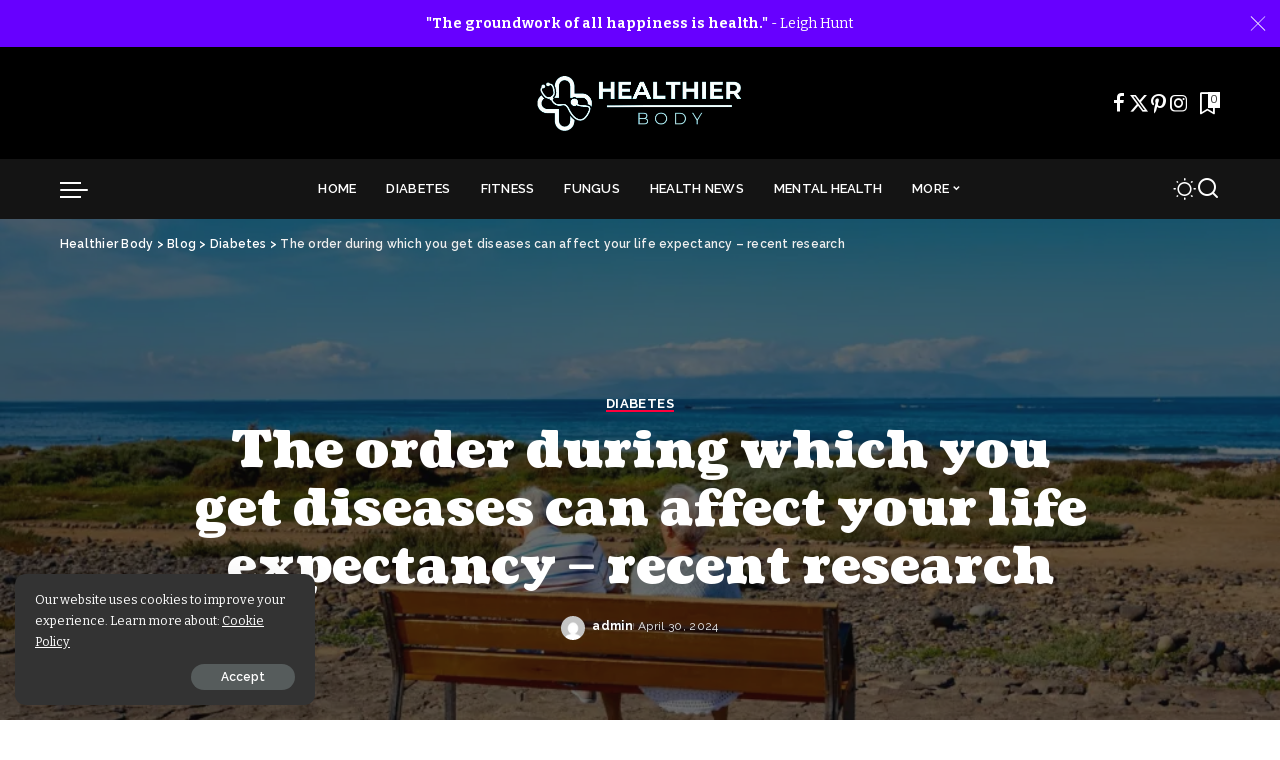

--- FILE ---
content_type: text/css
request_url: https://healthier-body.com/wp-content/cache/wpfc-minified/mlb2u2s8/bgwig.css
body_size: 66416
content:
.wpcf7 .screen-reader-response {
position: absolute;
overflow: hidden;
clip: rect(1px, 1px, 1px, 1px);
clip-path: inset(50%);
height: 1px;
width: 1px;
margin: -1px;
padding: 0;
border: 0;
word-wrap: normal !important;
}
.wpcf7 form .wpcf7-response-output {
margin: 2em 0.5em 1em;
padding: 0.2em 1em;
border: 2px solid #00a0d2; }
.wpcf7 form.init .wpcf7-response-output,
.wpcf7 form.resetting .wpcf7-response-output,
.wpcf7 form.submitting .wpcf7-response-output {
display: none;
}
.wpcf7 form.sent .wpcf7-response-output {
border-color: #46b450; }
.wpcf7 form.failed .wpcf7-response-output,
.wpcf7 form.aborted .wpcf7-response-output {
border-color: #dc3232; }
.wpcf7 form.spam .wpcf7-response-output {
border-color: #f56e28; }
.wpcf7 form.invalid .wpcf7-response-output,
.wpcf7 form.unaccepted .wpcf7-response-output,
.wpcf7 form.payment-required .wpcf7-response-output {
border-color: #ffb900; }
.wpcf7-form-control-wrap {
position: relative;
}
.wpcf7-not-valid-tip {
color: #dc3232; font-size: 1em;
font-weight: normal;
display: block;
}
.use-floating-validation-tip .wpcf7-not-valid-tip {
position: relative;
top: -2ex;
left: 1em;
z-index: 100;
border: 1px solid #dc3232;
background: #fff;
padding: .2em .8em;
width: 24em;
}
.wpcf7-list-item {
display: inline-block;
margin: 0 0 0 1em;
}
.wpcf7-list-item-label::before,
.wpcf7-list-item-label::after {
content: " ";
}
.wpcf7-spinner {
visibility: hidden;
display: inline-block;
background-color: #23282d; opacity: 0.75;
width: 24px;
height: 24px;
border: none;
border-radius: 100%;
padding: 0;
margin: 0 24px;
position: relative;
}
form.submitting .wpcf7-spinner {
visibility: visible;
}
.wpcf7-spinner::before {
content: '';
position: absolute;
background-color: #fbfbfc; top: 4px;
left: 4px;
width: 6px;
height: 6px;
border: none;
border-radius: 100%;
transform-origin: 8px 8px;
animation-name: spin;
animation-duration: 1000ms;
animation-timing-function: linear;
animation-iteration-count: infinite;
}
@media (prefers-reduced-motion: reduce) {
.wpcf7-spinner::before {
animation-name: blink;
animation-duration: 2000ms;
}
}
@keyframes spin {
from {
transform: rotate(0deg);
}
to {
transform: rotate(360deg);
}
}
@keyframes blink {
from {
opacity: 0;
}
50% {
opacity: 1;
}
to {
opacity: 0;
}
}
.wpcf7 [inert] {
opacity: 0.5;
}
.wpcf7 input[type="file"] {
cursor: pointer;
}
.wpcf7 input[type="file"]:disabled {
cursor: default;
}
.wpcf7 .wpcf7-submit:disabled {
cursor: not-allowed;
}
.wpcf7 input[type="url"],
.wpcf7 input[type="email"],
.wpcf7 input[type="tel"] {
direction: ltr;
}
.wpcf7-reflection > output {
display: list-item;
list-style: none;
}
.wpcf7-reflection > output[hidden] {
display: none;
}:root {
--round-3: 3px;
--round-5: 5px;
--round-7: 7px;
--shadow-7: #00000012;
--dark-accent: #191c20;
--dark-accent-0: #191c2000;
--dark-accent-90: #191c20f2;
--meta-b-fweight: 600;
--bottom-border-color: var(--flex-gray-15);
--column-border-color: var(--flex-gray-15);
--g-color: #ff184e;
--heading-color: var(--body-fcolor);
--review-color: #ffc300;
--g-color-90: #ff184ee6;
--absolute-dark: #242424;
--body-fcolor: #282828;
--meta-fcolor: #666666;
--h1-fsize: 40px;
--h2-fsize: 28px;
--h3-fsize: 22px;
--h4-fsize: 16px;
--h5-fsize: 14px;
--h6-fsize: 13px;
--flex-gray-15: #88888826;
--solid-light: #fafafa;
--rem-mini: .8rem;
--rem-small: .92rem;
--heading-sub-color: var(--g-color);
--awhite: #ffffff;
}
[data-theme='dark'], .light-scheme {
--dark-accent: #0e0f12;
--dark-accent-0: #0e0f1200;
--dark-accent-90: #0e0f12f2;
--heading-color: var(--body-fcolor);
--body-fcolor: #ffffff;
--flex-gray-15: #88888840;
--solid-light: #333333;
--heading-sub-color: var(--g-color);
}
.gb-wrap {
position: relative;
overflow: hidden;
padding: var(--mobile-padding);
border-width: var(--border-width, 0px);
border-style: var(--border-style, none);
border-color: var(--border-color, transparent);
border-radius: var(--border-radius, var(--round-5));
background-color: var(--bg);
--heading-color: inherit;
--header-bg: transparent;
--heading-border-color: transparent;
--dark-heading-color: inherit;
--dark-header-bg: transparent;
--dark-heading-border-color: transparent;
--content-bg: transparent;
--border-style: solid;
--border-width: 0px;
--border-color: transparent;
--dark-border-color: transparent;
--bg: transparent;
--dark-bg: transparent;
}
[data-theme='dark'] .gb-wrap {
border-color: var(--dark-border-color, transparent);
background-color: var(--dark-bg);
}
.yes-shadow {
box-shadow: 0 5px 30px var(--shadow-7);
}
.gb-wrap.none-padding {
padding: 0;
}
.gb-header {
padding: var(--mobile-header-padding);
background-color: var(--header-bg, transparent);
}
.no-h-spacing .note-header {
padding-bottom: 0;
}
.gb-heading {
margin: 0;
color: var(--heading-color, inherit);
}
h2.gb-heading {
font-size: var(--mobile-heading-size, var(--h2-fsize));
}
h3.gb-heading {
font-size: var(--mobile-heading-size, var(--h3-fsize));
}
h4.gb-heading {
font-size: var(--mobile-heading-size, var(--h4-fsize));
}
h5.gb-heading {
font-size: var(--mobile-heading-size, var(--h5-fsize));
}
h6.gb-heading {
font-size: var(--mobile-heading-size, var(--h6-fsize));
}
span.gb-small-heading {
font-size: var(--mobile-sub-heading-size, var(--h4-fsize));
}
.gb-description {
font-size: var(--mobile-description-size, .9rem);
display: block;
margin-top: 7px;
margin-bottom: 0 !important;
color: var(--description-color, var(--meta-fcolor));
}
[data-theme='dark'] .gb-heading {
color: var(--dark-heading-color);
}
[data-theme='dark'] .gb-description {
color: var(--dark-description-color);
}
.note-content {
display: block;
overflow: hidden;
border-top: 1px solid var(--heading-border-color);
}
.gb-content {
padding: var(--mobile-padding, 20px);
background-color: var(--content-bg);
}
[data-theme='dark'] .gb-content {
background-color: var(--dark-content-bg);
}
.note-content > *:not(:last-child) {
margin-bottom: 1.5em;
}
.note-header {
line-height: 1;
display: flex;
align-items: center;
justify-content: space-between;
gap: 40px;
}
.heading-icon {
margin-right: 7px;
}
.heading-icon img {
width: 1.2em;
min-width: 1.2em;
height: 1.2em;
min-height: 1.2em;
object-fit: contain;
}
.gb-heading .note-title {
font-size: 1em;
margin: 0;
color: inherit;
}
.note-heading {
display: flex;
align-items: center;
}
span.note-heading > * {
margin-bottom: 0 !important;
}
.yes-toggle .note-header {
cursor: pointer;
}
.yes-toggle .note-content {
display: none;
}
.note-wrap.is-inline:not(.explain) {
display: inline-block;
}
.note-wrap.explain .note-toggle {
-webkit-transform: rotate(-180deg);
transform: rotate(-180deg);
}
.note-toggle {
display: inline-flex;
-webkit-transition: var(--effect);
transition: var(--effect);
}
.is-inline .note-toggle {
-webkit-transition: none;
transition: none;
-webkit-transform: rotate(-90deg);
transform: rotate(-90deg);
}
div.list-style-element ul,
div.list-style-element ol {
padding-left: 0;
list-style: none;
}
div.list-style-element li {
margin-bottom: var(--item-spacing, .5rem);
}
.list-style-element li:before {
font-size: var(--mobile-icon-size);
display: inline;
padding-right: 7px;
content: var(--icon-code);
vertical-align: middle;
color: var(--icon-color, inherit);
}
.list-style-element.is-icon li:before {
font-family: 'ruby-icon';
}
[data-theme='dark'] .list-style-element li:before {
color: var(--dark-icon-color, inherit);
}
.af-inner {
display: flex;
align-items: flex-start;
flex-flow: row wrap;
flex-grow: 1;
gap: 20px;
}
.af-product .af-image {
display: flex;
flex-shrink: 0;
width: var(--mobile-image-size, 100%);
max-width: 100%;
border-radius: var(--round-7);
object-fit: cover;
}
.gb-download .gb-image {
display: block;
float: left;
width: var(--mobile-image-size, 100px);
max-width: 100%;
margin-right: 20px;
border-radius: var(--round-7);
object-fit: cover;
}
.notice-text:not(:empty) {
display: block;
padding-top: 15px;
}
.af-cta-wrap {
display: flex;
align-items: center;
flex-flow: row nowrap;
flex-grow: 1;
justify-content: space-between;
gap: 20px;
}
.af-content {
display: flex;
flex-flow: column nowrap;
flex-grow: 1;
gap: 10px;
}
.is-btn.af-button {
font-size: var(--mobile-button-size);
line-height: 1;
position: relative;
z-index: 10;
display: inline-flex;
padding: 0.5em 1.6em;
color: var(--button-color, #ffffff);
border-radius: var(--round-7);
background-color: var(--button-bg, var(--g-color));
}
.af-product .is-btn.af-button {
padding: 1em 2em;
}
.af-rating {
display: flex;
align-items: center;
flex-flow: row wrap;
padding-top: 5px;
gap: 10px;
--review-color: var(--rating-color, var(--g-color));
}
[data-theme='dark'] .af-rating {
--review-color: var(--dark-rating-color, var(--g-color));
}
.is-button-border .is-btn.af-button {
color: var(--button-color, var(--body-fcolor));
}
[data-theme='dark'] .is-btn.af-button {
color: var(--dark-button-color, #ffffff);
}
.af-link {
position: absolute;
z-index: 5;
top: 0;
right: 0;
bottom: 0;
left: 0;
}
span.af-price {
font-size: var(--mobile-price-size);
color: var(--price-color, inherit);
}
.h3.af-price {
font-size: var(--mobile-price-size, var(--h3-fsize));
}
.h4.af-price {
font-size: var(--mobile-price-size, var(--h4-fsize));
}
.af-price del {
font-size: var(--em-small);
margin-right: min(0.5em, 7px);
opacity: .7;
color: var(--body-fcolor);
}
[data-theme='dark'] .af-heading {
color: var(--dark-heading-color);
}
[data-theme='dark'] .af-description {
color: var(--dark-description-color);
}
[data-theme='dark'] span.af-price {
color: var(--dark-price-color);
}
.is-button-border .is-btn.af-button {
border: 1px solid var(--button-bg);
background-color: transparent;
}
.is-btn.af-button:hover {
color: var(--button-hover-color, var(--awhite));
border-color: var(--button-hover-bg, var(--dark-accent));
background: var(--button-hover-bg, var(--dark-accent));
--g-color-90: var(--button-hover-bg, var(--dark-accent-90));
}
[data-theme='dark'] .is-button-border .is-btn.af-button {
border-color: var(--dark-button-bg);
}
[data-theme='dark'] .is-btn.af-button:hover {
color: var(--dark-button-hover-color);
border-color: var(--dark-button-hover-bg);
background: var(--dark-button-hover-bg);
--g-color-90: var(--dark-button-hover-bg);
} .af-list-inner {
display: flex;
flex-flow: row wrap;
padding-bottom: 10px;
gap: 20px;
}
.af-list-header {
display: flex;
flex-flow: column nowrap;
flex-grow: 1;
gap: 10px;
}
.af-list-best-price {
display: flex;
align-items: center;
flex-flow: row nowrap;
justify-content: space-between;
width: 100%;
max-width: 180px;
padding-top: 20px;
border-top: 2px dashed var(--flex-gray-15);
}
.af-list-best-price * {
line-height: 1;
}
.af-list-item-inner {
display: flex;
align-items: center;
flex-flow: row nowrap;
justify-content: space-between;
gap: 20px;
}
.af-list-item .af-button {
border-radius: var(--button-border-radius);
}
.af-list-item .af-list-logo {
max-width: var(--logo-size, 50px);
height: auto;
}
.af-list-item-left,
.af-list-item-right {
display: flex;
align-items: center;
gap: 20px;
}
.af-list-item {
margin-top: 10px;
padding-top: 10px;
border-top: 1px solid var(--flex-gray-15);
}
.af-item-list-btn {
font-size: 12px;
}
.af-list .af-best-price {
font-size: var(--mobile-best-price-size);
text-decoration: none;
color: var(--best-price-color, var(--g-color));
}
[data-theme='dark'] .af-list .af-best-price {
color: var(--dark-best-price-color);
}
.gb-download-header {
display: block;
overflow: hidden;
margin-bottom: 25px;
}
.submitting:before {
position: absolute;
z-index: 1;
top: 0;
right: 0;
bottom: 0;
left: 0;
content: '';
opacity: .9;
background: var(--solid-light);
}
.submitting {
cursor: wait;
}
.gb-download:not(.submitting) .rb-loader {
display: none;
}
.download-checkbox {
font-size: var(--rem-mini);
color: var(--meta-fcolor);
}
.fallback-info {
font-size: var(--rem-mini);
font-style: italic;
margin-bottom: 15px;
color: var(--meta-fcolor);
}
.fallback-download-btn {
display: block;
text-align: center;
}
.accordion-item-header {
display: flex;
align-items: center;
justify-content: space-between;
padding: 15px 0;
cursor: pointer;
-webkit-transition: all .25s;
transition: all .25s;
opacity: .5;
border-bottom: 1px solid var(--flex-gray-15);
gap: 5px;
}
.accordion-item-header:hover,
.active .accordion-item-header {
opacity: 1;
}
.accordion-item-header .rbi {
-webkit-transition: all .25s;
transition: all .25s;
}
.active .accordion-item-header .rbi {
-webkit-transform: rotate(-180deg);
transform: rotate(-180deg);
}
.accordion-item-content {
display: none;
padding-top: 1.5rem;
border-bottom: 1px solid var(--flex-gray-15);
}
.gb-accordion-item:last-child .accordion-item-content {
border-bottom: none;
}
.gb-accordion-item:last-child .accordion-item-header {
border-bottom: none;
}
.yes-open .gb-accordion-item:first-child .accordion-item-content {
display: block;
}
.accordion-item-content > * {
margin-bottom: 1.5rem;
}
.gb-highlight {
font-weight: 700;
}
.gb-highlight * {
font-weight: inherit !important;
letter-spacing: inherit;
}
.gb-highlight mark {
color: var(--highlight-color, var(--awhite));
background: var(--highlight-bg, var(--g-color));
}
[data-theme='dark'] .gb-highlight mark {
color: var(--dark-highlight-color, var(--awhite));
background: var(--dark-highlight-bg, var(--g-color));
} .gb-review-heading {
display: flex;
align-items: center;
justify-content: space-between;
gap: 20px;
}
.gb-review-header-inner {
display: flex;
flex-flow: row nowrap;
justify-content: space-between;
gap: 40px;
}
.gb-review-featured {
position: relative;
display: block;
overflow: hidden;
border-radius: var(--border-radius, var(--round-5));
}
.gb-absolute-meta {
position: absolute;
top: 20px;
right: 20px;
}
.gb-review-content {
display: flex;
flex-flow: column nowrap;
gap: 20px;
}
.top-divider {
position: relative;
padding-top: 23px;
}
.gb-review-header {
display: flex;
flex-flow: column nowrap;
gap: 15px;
}
.review-total-stars {
display: flex;
align-items: center;
flex-flow: row wrap;
--rating-size: 18px;
gap: 10px;
}
.gb-review-cards {
display: flex;
flex-flow: row wrap;
margin: -20px;
}
.gb-review-cards > * {
width: 100%;
padding: 20px;
}
.review-buttons {
display: flex;
flex-flow: row wrap;
justify-content: space-around;
gap: 15px;
}
.review-buttons a {
line-height: 1;
flex-grow: 1;
justify-content: center;
min-width: calc(50% - 10px);
padding: 1em;
}
.is-btn.gb-btn {
font-size: var(--mobile-button-size, var(--rem-small));
color: var(--button-color, var(--awhite));
background-color: var(--button-bg, var(--g-color));
}
.top-divider:before {
position: absolute;
z-index: 1;
top: 0;
right: 0;
left: 0;
overflow: hidden;
height: 3px;
content: '';
background-image: linear-gradient(to right, var(--flex-gray-15) 20%, transparent 21%, transparent 100%);
background-image: -webkit-linear-gradient(right, var(--flex-gray-15) 20%, transparent 21%, transparent 100%);
background-repeat: repeat-x;
background-position: 0 0;
background-size: 5px;
}
[data-theme='dark'] .is-btn.gb-btn {
color: var(--dark-button-color, var(--awhite));
background-color: var(--dark-button-bg, var(--g-color));
}
.is-btn.gb-btn.is-border-style {
border: 1px solid var(--g-color);
}
.is-btn.gb-btn.is-border-style:not(:hover) {
color: var(--is-border-button-color, inherit);
border-color: var(--is-border-button-border, currentColor);
background-color: transparent;
}
[data-theme='dark'] .is-btn.gb-btn.is-border-style {
color: var(--dark-is-border-button-color, inherit);
}
[data-theme='dark'] .is-btn.gb-btn.is-border-style:not(:hover) {
color: var(--dark-is-border-button-border, currentColor);
}
.gb-download-inner .mc4wp-form-fields > * {
display: flex;
align-items: stretch;
flex-flow: row nowrap;
margin-top: 10px;
gap: 7px;
}
.gb-download-inner .mc4wp-form-fields input[type=email], .gb-download-inner .mc4wp-form-fields input[type=text] {
flex-grow: 1;
width: 100%;
}
@media (min-width: 768px) {
.af-inner, .af-list-inner {
flex-flow: row nowrap;
}
.gb-wrap, .gb-content {
padding: var(--tablet-padding);
}
.gb-header {
padding: var(--tablet-header-padding);
}
.gb-heading {
font-size: var(--tablet-heading-size);
}
h2.gb-heading {
font-size: var(--tablet-heading-size, var(--h2-fsize));
}
h3.gb-heading {
font-size: var(--tablet-heading-size, var(--h3-fsize));
}
h4.gb-heading {
font-size: var(--tablet-heading-size, var(--h4-fsize));
}
h5.gb-heading {
font-size: var(--tablet-heading-size, var(--h5-fsize));
}
h6.gb-heading {
font-size: var(--tablet-heading-size, var(--h6-fsize));
}
span.gb-small-heading {
font-size: var(--tablet-sub-heading-size, var(--h4-fsize));
}
.gb-description {
font-size: var(--tablet-description-size, .9rem);
}
.is-btn.gb-btn {
font-size: var(--tablet-button-size, var(--rem-small));
}
.list-style-element li:before {
font-size: var(--tablet-icon-size);
}
span.af-price {
font-size: var(--tablet-price-size);
}
.h3.af-price {
font-size: var(--tablet-price-size, var(--h3-fsize));
}
.h4.af-price {
font-size: var(--tablet-price-size, var(--h4-fsize));
}
.gb-download .gb-image,
.af-product .af-image {
width: var(--tablet-image-size, 120px);
}
.af-list .af-best-price {
font-size: var(--tablet-best-price-size);
}
.af-cta-wrap {
flex-flow: column nowrap;
flex-shrink: 0;
max-width: 200px;
}
.is-btn.af-button {
font-size: var(--tablet-button-size);
}
.af-list-inner {
gap: 30px;
}
.af-list-best-price {
align-items: flex-end;
flex-flow: column nowrap;
justify-content: flex-start;
width: auto;
padding-top: 0;
padding-left: 30px;
border-top: none;
border-left: 2px dashed var(--flex-gray-15);
gap: 10px;
}
}
@media (min-width: 1025px) {
.gb-wrap, .gb-content {
padding: var(--desktop-padding);
}
.gb-header {
padding: var(--desktop-header-padding);
}
.af-product {
flex-flow: row nowrap;
}
.gb-heading {
font-size: var(--desktop-heading-size);
}
h2.gb-heading {
font-size: var(--desktop-heading-size, var(--h2-fsize));
}
h3.gb-heading {
font-size: var(--desktop-heading-size, var(--h3-fsize));
}
h4.gb-heading {
font-size: var(--desktop-heading-size, var(--h4-fsize));
}
h5.gb-heading {
font-size: var(--desktop-heading-size, var(--h5-fsize));
}
h6.gb-heading {
font-size: var(--desktop-heading-size, var(--h6-fsize));
}
span.gb-small-heading {
font-size: var(--desktop-sub-heading-size, var(--h4-fsize));
}
.gb-description {
font-size: var(--desktop-description-size, .9rem);
}
.af-list .af-best-price {
font-size: var(--desktop-best-price-size);
}
.list-style-element li:before {
font-size: var(--desktop-icon-size);
}
span.af-price {
font-size: var(--desktop-price-size);
}
.h3.af-price {
font-size: var(--desktop-price-size, var(--h3-fsize));
}
.h4.af-price {
font-size: var(--desktop-price-size, var(--h4-fsize));
}
.gb-download .gb-image,
.af-product .af-image {
width: var(--desktop-image-size, 150px);
}
.is-btn.af-button {
font-size: var(--desktop-button-size);
}
.is-btn.gb-btn {
font-size: var(--desktop-button-size, var(--rem-small));
}
.gb-review-content {
gap: 25px;
}
.top-divider {
padding-top: 28px;
}
.review-total-stars {
--rating-size: 22px;
}
.gb-review-cards > * {
width: 50%;
}
.review-buttons a {
min-width: calc(33% - 10px);
}
}
@media (max-width: 767px) {
.gb-download .mc4wp-form-fields > div {
flex-flow: column nowrap;
}
} .review-quickview-meta {
display: inline-flex;
align-items: center;
flex-flow: column nowrap;
min-width: 50px;
padding: 15px 10px;
color: var(--overlay-meta-color, var(--awhite));
border-radius: var(--border-radius, var(--round-7));
background-color: var(--overlay-meta-bg, var(--g-color));
gap: 5px;
}
.review-section {
position: relative;
display: block;
overflow: hidden;
border-radius: var(--round-7);
box-shadow: 0 5px 30px var(--shadow-7);
}
.review-intro {
position: relative;
z-index: 2;
display: flex;
overflow: hidden;
flex-flow: row nowrap;
}
.review-bg {
position: absolute;
z-index: 0;
top: 0;
right: 0;
bottom: 0;
left: 0;
display: block;
background-color: var(--dark-accent);
}
.review-bg img {
width: 100%;
height: 100%;
opacity: .5;
object-fit: cover;
}
.review-intro .inner {
position: relative;
display: flex;
flex-grow: 1;
padding: 30px 20px;
}
.review-heading {
display: flex;
align-items: flex-start;
flex-flow: column nowrap;
}
.review-intro .meta-info {
display: flex;
align-items: flex-end;
flex-flow: column nowrap;
justify-content: flex-end;
margin-left: auto;
}
.review-intro .average {
display: flex;
align-items: flex-start;
flex-flow: row nowrap;
}
.review-heading > *:not(:last-child), .review-section .meta-info > *:not(:last-child) {
margin-bottom: 10px;
}
.review-section .rline-wrap, .review-section .rstar-wrap {
margin-right: 0;
}
.review-header .rstar:before {
background-color: var(--absolute-dark);
}
.review-intro .rstar-wrap {
margin-right: 0;
}
.review-section .review-intro .average,
.review-section .review-heading {
text-shadow: 0 0 5px rgba(0, 0, 0, .15);
}
.review-content {
padding: 25px 30px;
}
.review-el {
display: flex;
align-items: center;
}
.review-el:not(:last-child) {
margin-bottom: 15px;
}
.review-rating {
margin-left: auto;
}
.review-label {
display: flex;
flex-flow: column nowrap;
}
.rating-info {
margin-top: 3px;
margin-left: 13px;
}
.review-label-info {
line-height: 1;
padding-left: 10px;
border-left: 3px solid var(--review-color);
}
.review-footer {
position: relative;
display: block;
margin: 0 30px;
}
.review-footer > *:not(.review-action) {
position: relative;
padding: 28px 0 25px 0;
}
.pros-cons-holder {
display: flex;
flex-flow: row wrap;
gap: 40px;
}
.pros-cons-holder > * {
display: flex;
flex: 0 0 calc(50% - 21px);
justify-content: center;
width: calc(50% - 21px);
}
.pros-cons-list-inner {
display: inline-block;
}
.pros-cons-list-inner > * {
display: block;
margin-top: 7px;
}
.pros-cons-title {
display: inline-flex;
width: 100%;
margin-top: 0;
padding-bottom: 5px;
}
.pros-cons-title i {
margin-right: 5px;
}
.pros-cons-el:before {
display: inline-block;
width: 8px;
height: 8px;
margin-right: 7px;
content: '';
vertical-align: middle;
border-radius: 100%;
background-color: #35b145;
}
.cons-list-wrap .pros-cons-el:before {
background-color: #ff3d5f;
}
.review-summary-title {
display: block;
margin-bottom: 15px;
}
.rstar-wrap {
position: relative;
display: inline-flex;
overflow: hidden;
margin-right: 8px;
color: var(--awhite);
}
.rstar {
position: relative;
display: inline-flex;
align-items: center;
justify-content: center;
width: calc(var(--rating-size, 14px) + 6px);
height: calc(var(--rating-size, 14px) + 6px);
margin-right: 1px;
}
.rstar:before {
position: absolute;
z-index: 0;
top: 0;
right: 0;
bottom: 0;
left: 0;
content: '';
background-color: var(--flex-gray-15);
}
.review-description {
white-space: nowrap;
}
.review-description strong {
font-weight: var(--meta-b-fweight);
}
.rstar:last-child {
margin-right: 0;
}
.rstar i {
font-size: var(--rating-size, 14px);
line-height: 1;
position: relative;
z-index: 10;
}
.rstar-bg {
position: absolute;
z-index: 1;
top: 0;
right: 0;
bottom: 0;
left: 0;
background-image: linear-gradient(to right, var(--review-color) calc(100% - 1px), transparent calc(1px));
background-image: -webkit-linear-gradient(left, var(--review-color) calc(100% - 1px), transparent calc(1px));
background-position: 0 0;
background-size: calc(var(--rating-size, 14px) + 7px) calc(var(--rating-size, 14px) + 6px);
}.wp_automatic_gallery_main{
width:500px;
height:500px;
background-size:contain;
background-position:center;
background-repeat:no-repeat;
border:1px solid #eee;
margin-bottom:10px;	
max-width: 100%;
}
.wp_automatic_gallery_btn{
background-position: center center;
background-repeat: no-repeat;
background-size: contain;
border: 1px solid #eee;
height: 80px;
width: 80px;
float:left;
cursor:pointer;
margin-right:1px;
}
.wp_automatic_gallery_btn:last-child{
clear:right;
}
.wp_automatic_fb_img{
margin-bottom:10px;
}
.wp_automatic_amazon_disclaimer{
text-decoration: underline;
cursor:default;
}
.wp_automatic_demo_btn{
-moz-box-shadow:inset 0px 1px 0px 0px #f5978e;
-webkit-box-shadow:inset 0px 1px 0px 0px #f5978e;
box-shadow:inset 0px 1px 0px 0px #f5978e;
background-color:#f24537;
-webkit-border-top-left-radius:0px;
-moz-border-radius-topleft:0px;
border-top-left-radius:0px;
-webkit-border-top-right-radius:0px;
-moz-border-radius-topright:0px;
border-top-right-radius:0px;
-webkit-border-bottom-right-radius:0px;
-moz-border-radius-bottomright:0px;
border-bottom-right-radius:0px;
-webkit-border-bottom-left-radius:0px;
-moz-border-radius-bottomleft:0px;
border-bottom-left-radius:0px;
text-indent:0;
border:1px solid #d02718;
display:inline-block;
color:#ffffff !important;
font-family:Arial;
font-size:15px;
font-weight:bold;
font-style:normal;
height:35px;
line-height:35px;
width:200px;
text-decoration:none;
text-align:center;
text-shadow:1px 1px 0px #810e05;
margin:20px 10px 20px 0;
}
.wp_automatic_demo_btn:hover{
background-color:#c62d1f;
text-decoration:none !important;
}
.wp_automatic_buy_btn{
margin:20px 10px 20px 0;
-moz-box-shadow:inset 0px 1px 0px 0px #c1ed9c;
-webkit-box-shadow:inset 0px 1px 0px 0px #c1ed9c;
box-shadow:inset 0px 1px 0px 0px #c1ed9c;
background-color:#9dce2c;
-webkit-border-top-left-radius:0px;
-moz-border-radius-topleft:0px;
border-top-left-radius:0px;
-webkit-border-top-right-radius:0px;
-moz-border-radius-topright:0px;
border-top-right-radius:0px;
-webkit-border-bottom-right-radius:0px;
-moz-border-radius-bottomright:0px;
border-bottom-right-radius:0px;
-webkit-border-bottom-left-radius:0px;
-moz-border-radius-bottomleft:0px;
border-bottom-left-radius:0px;
text-indent:0;
border:1px solid #83c41a;
display:inline-block;
color:#ffffff !important;
font-family:Arial;
font-size:15px;
font-weight:bold;
font-style:normal;
height:35px;
line-height:35px;
width:200px;
text-decoration:none !important;
text-align:center;
text-shadow:1px 1px 0px #689324;
}
.wp_automatic_buy_btn:hover{
background-color:#8cb82b;
text-decoration:none !important;
}:root {
--g-color: #ff8763;
--el-spacing: 10px;
--bottom-spacing: 35px;
--meta-fsize: 13px;
--subnav-bg-from: #ffffff;
--subnav-bg-to: #ffffff;
}
html, body, div, span, applet, object, iframe, h1, h2, h3, h4, h5, h6, blockquote, p,
pre, a, abbr, acronym, address, big, cite, code, del, dfn, em, font, ins, kbd, q, s, samp,
small, strike, strong, sub, sup, tt, var, dl, dt, dd, ol, ul, li, fieldset, form, label,
legend, table, caption, tbody, tfoot, thead, tr, th, td {
font-family: inherit;
font-size: 100%;
font-weight: inherit;
font-style: inherit;
line-height: inherit;
margin: 0;
padding: 0;
vertical-align: baseline;
border: 0;
outline: 0;
}
html {
font-family: 'Poppins', sans-serif;
font-size: 16px;
line-height: 1.7;
overflow-x: hidden;
color: #333333;
text-size-adjust: 100%;
-webkit-text-size-adjust: 100%;
-ms-text-size-adjust: 100%;
}
body {
font-size: inherit;
display: block;
overflow: clip;
margin: 0;
color: inherit;
}
body.rtl { direction: rtl;
}
[data-theme='dark'] {
--subnav-bg-from: #333333;
--subnav-bg-to: #333333;
}
body:not([data-theme='dark']) {
background: #ffffff;
}
* {
-moz-box-sizing: border-box;
-webkit-box-sizing: border-box;
box-sizing: border-box;
}
:before, :after {
-moz-box-sizing: border-box;
-webkit-box-sizing: border-box;
box-sizing: border-box
}
.site {
position: relative;
display: block;
}
body.boxed #site {
background-color: #ffffff;
}
.site-wrap,
.site-content {
position: relative;
display: block;
margin: 0;
padding: 0;
}
.site-wrap * {
text-rendering: optimizeLegibility;
-webkit-font-smoothing: antialiased;
-moz-osx-font-smoothing: grayscale
}
button, hr, input {
overflow: visible
}
audio, canvas, progress, video {
display: inline-block
}
progress, sub, sup {
vertical-align: baseline
}
[type=checkbox], [type=radio], legend {
box-sizing: border-box;
padding: 0
}
acronym {
cursor: help
}
mark, ins {
text-decoration: none;
background-color: #8882;
}
figure {
display: block;
margin: 0;
}
cite, em {
font-weight: normal;
font-style: italic;
}
hr {
box-sizing: content-box;
height: 0
}
u {
text-decoration: underline;
}
address {
font-style: italic;
}
code, kbd, pre, samp, var {
font-family: monospace, monospace;
font-size: .9em;
}
a {
text-decoration: none;
color: inherit;
background-color: transparent;
}
abbr[title] {
cursor: default;
text-decoration: none;
}
b, strong {
font-weight: 700;
}
dfn {
font-style: italic
}
mark {
color: #000000;
background-color: #ffff00;
}
code {
background-color: #8882;
}
small {
font-size: 80%
}
sub, sup {
font-size: 75%;
line-height: 0;
position: relative;
}
sub {
bottom: -.25em
}
sup {
top: -.5em
}
audio:not([controls]) {
display: none;
height: 0
}
img {
max-width: 100%;
height: auto;
vertical-align: middle;
border-style: none;
object-fit: cover;
}
svg:not(:root) {
overflow: hidden
}
button, input, optgroup, select, textarea {
margin: 0;
text-transform: none;
outline: none !important;
}
.bypostauthor {
position: relative;
}
select {
font-family: 'Montserrat', sans-serif;
font-size: .875rem;
font-weight: 400;
line-height: 22px;
max-width: 100%;
padding: 10px 25px;
text-transform: none;
border: none;
outline: none !important;
background-color: rgba(0, 0, 0, .025);
}
[type=reset], [type=submit], button, html [type=button] {
-webkit-appearance: button;
}
[type=button]::-moz-focus-inner,
[type=reset]::-moz-focus-inner,
[type=submit]::-moz-focus-inner,
button::-moz-focus-inner {
padding: 0;
border-style: none;
}
[type=button]:-moz-focusring, [type=reset]:-moz-focusring,
[type=submit]:-moz-focusring, button:-moz-focusring {
outline: ButtonText dotted 1px;
}
:-webkit-autofill {
-webkit-box-shadow: 0 0 0 30px #fafafa inset !important;
}
fieldset {
padding: 0;
}
legend {
display: table;
max-width: 100%;
white-space: normal;
color: inherit;
}
textarea {
overflow: auto;
}
[type='number']::-webkit-inner-spin-button,
[type='number']::-webkit-outer-spin-button {
height: auto;
}
[type='search'] {
outline-offset: -2px;
-webkit-appearance: textfield;
}
[type='search']::-webkit-search-cancel-button,
[type='search']::-webkit-search-decoration {
-webkit-appearance: none
}
::-webkit-file-upload-button {
font: inherit;
-webkit-appearance: button
}
summary {
display: list-item
}
[hidden], template {
display: none
}
del {
text-decoration: line-through;
}
big {
font-size: 125%;
}
.clearfix:before,
.clearfix:after {
display: table;
clear: both;
content: ' ';
}
.rb-error {
font-size: .85rem;
}
.main-menu-wrap .rb-error {
display: flex;
align-items: center;
padding-left: 15px;
}
.rb-error a {
text-decoration: underline;
}
ul, ol {
list-style: none;
}
legend {
font-size: 15px;
margin-bottom: 20px;
text-transform: uppercase;
}
input::-webkit-file-upload-button {
font-size: 15px;
padding: 7px 15px;
cursor: pointer;
color: #ffffff;
border: none;
-webkit-border-radius: 4px;
border-radius: 4px;
outline: none;
background-color: #333333;
box-shadow: none;
}
input::-webkit-file-upload-button:hover {
opacity: .7;
}
.screen-reader-text {
position: absolute !important;
overflow: hidden;
clip: rect(1px, 1px, 1px, 1px);
width: 1px;
height: 1px;
margin: -1px;
padding: 0;
word-wrap: normal !important;
border: 0;
clip-path: inset(50%);
}
.off-canvas-inner::-webkit-scrollbar {
width: 4px;
}
.gallery-popup-selection::-webkit-scrollbar {
width: 4px;
}
.off-canvas-inner::-webkit-scrollbar-track {
-webkit-border-radius: 10px;
border-radius: 10px;
background: rgba(255, 255, 255, .1);
box-shadow: inset 0 0 6px rgba(0, 0, 0, .1);
}
.gallery-popup-selection::-webkit-scrollbar-track {
-webkit-border-radius: 10px;
border-radius: 10px;
background: rgba(255, 255, 255, .1);
box-shadow: inset 0 0 6px rgba(0, 0, 0, .1);
}
.off-canvas-inner::-webkit-scrollbar-thumb {
-webkit-border-radius: 10px;
border-radius: 10px;
background-color: #333333;
}
.gallery-popup-selection::-webkit-scrollbar-thumb {
-webkit-border-radius: 10px;
border-radius: 10px;
background-color: #333333;
}
input::placeholder,
textarea::placeholder,
input::-webkit-input-placeholder,
textarea::-webkit-input-placeholder {
font-size: .9em;
opacity: .7;
color: currentColor;
}
.off-canvas-nav .rb-error {
padding-right: 30px;
}
.rbi {
font-family: 'ruby-icon' !important;
font-weight: normal;
font-style: normal;
font-variant: normal;
text-transform: none;
speak: none;
-webkit-font-smoothing: antialiased;
-moz-osx-font-smoothing: grayscale;
}
[class^='rbi-'], [class='rbi-'] {
font-family: 'ruby-icon' !important;
font-weight: normal;
font-style: normal;
font-variant: normal;
text-transform: none;
speak: none;
-webkit-font-smoothing: antialiased;
-moz-osx-font-smoothing: grayscale;
}
body.rtl .rbi:before { display: inline-block; -webkit-transform: scale(-1, 1); transform: scale(-1, 1); -ms-filter: 'progid:DXImageTransform.Microsoft.BasicImage(rotation=0, mirror=1)';
}
.rbi-x-twitter:before {
content: '\e972';
}
.rbi-no-sound:before {
content: '\e96b';
}
.rbi-volume:before {
content: '\e96c';
}
.rbi-play:before {
content: '\e96d';
}
.rbi-cright:before {
content: '\e96e';
}
.rbi-cleft:before {
content: '\e96f';
}
.rbi-cdown:before {
content: '\e970';
}
.rbi-cup:before {
content: '\e971';
}
.rbi-flash:before {
content: '\e960';
}
.rbi-not-allow:before {
content: '\e961';
}
.rbi-chart:before {
content: '\e962';
}
.rbi-secure:before {
content: '\e963';
}
.rbi-bookmark-fill:before {
content: '\e965';
}
.rbi-trending:before {
content: '\e966';
}
.rbi-notification:before {
content: '\e967';
}
.rbi-information:before {
content: '\e968';
}
.rbi-help:before {
content: '\e969';
}
.rbi-warning:before {
content: '\e96a';
}
.rbi-idea:before {
content: '\e95f';
}
.rbi-tiktok:before {
content: '\e95e';
}
.rbi-telegram:before {
content: '\e938';
}
.rbi-tribe:before {
content: '\e939';
}
.rbi-sina:before {
content: '\e93a';
}
.rbi-wikipedia:before {
content: '\e93b';
}
.rbi-etsy:before {
content: '\e93c';
}
.rbi-stumble:before {
content: '\e93d';
}
.rbi-spotify:before {
content: '\e937';
}
.rbi-deezer:before {
content: '\e936';
}
.rbi-bookmark-black:before {
content: '\e931';
}
.rbi-upload:before {
content: '\e92e';
}
.rbi-book:before {
content: '\e92f';
}
.rbi-bookmark:before {
content: '\e930';
}
.rbi-heart-o:before {
content: '\e91b';
}
.rbi-bag-add:before {
content: '\e91d';
}
.rbi-bag-o:before {
content: '\e91e';
}
.rbi-bag-added:before {
content: '\e91f';
}
.rbi-cart-money:before {
content: '\e920';
}
.rbi-cart-added:before {
content: '\e921';
}
.rbi-cart-add:before {
content: '\e922';
}
.rbi-gallery:before {
content: '\e904';
}
.rbi-vinyl:before {
content: '\e906';
}
.rbi-audio:before {
content: '\e905';
}
.rbi-gallery-light:before {
content: '\e903';
}
.rbi-shop-bag:before {
content: '\e901';
}
.rbi-envelope:before {
content: '\e818';
}
.rbi-inbox:before {
content: '\e81a';
}
.rbi-printer:before {
content: '\e81c';
}
.rbi-phone-handset:before {
content: '\e830';
}
.rbi-map:before {
content: '\e834';
}
.rbi-laptop:before {
content: '\e83c';
}
.rbi-bullhorn:before {
content: '\e859';
}
.rbi-undo:before {
content: '\e860';
}
.rbi-sync:before {
content: '\e862';
}
.rbi-thumbs-up:before {
content: '\e86d';
}
.rbi-thumbs-down:before {
content: '\e86e';
}
.rbi-move:before {
content: '\e870';
}
.rbi-chevron-up:before {
content: '\e873';
}
.rbi-chevron-down:before {
content: '\e874';
}
.rbi-chevron-left:before {
content: '\e875';
}
.rbi-chevron-right:before {
content: '\e876';
}
.rbi-arrow-up:before {
content: '\e877';
}
.rbi-arrow-down:before {
content: '\e878';
}
.rbi-arrow-left:before {
content: '\e879';
}
.rbi-arrow-right:before {
content: '\e87a';
}
.rbi-warning-o:before {
content: '\e87c';
}
.rbi-question:before {
content: '\e87d';
}
.rbi-menu:before {
content: '\e87e';
}
.rbi-checkmark:before {
content: '\e87f';
}
.rbi-expand:before {
content: '\e88c';
}
.rbi-contract:before {
content: '\e88d';
}
.rbi-bag:before {
content: '\e615';
}
.rbi-search-light:before {
content: '\e618';
}
.rbi-dots:before {
content: '\e632';
}
.rbi-check:before {
content: '\e90d';
}
.rbi-circle:before {
content: '\e900';
}
.rbi-folder:before {
content: '\e913';
}
.rbi-link-line:before {
content: '\e914';
}
.rbi-minus:before {
content: '\e90e';
}
.rbi-search:before {
content: '\e929';
}
.rbi-bag-round:before {
content: '\e915';
}
.rbi-tag-round:before {
content: '\e916';
}
.rbi-trello:before {
content: '\e917';
}
.rbi-zap:before {
content: '\e918';
}
.rbi-facebook:before {
content: '\62';
}
.rbi-amazon:before {
content: '\63';
}
.rbi-twitter:before {
content: '\64';
}
.rbi-google:before {
content: '\65';
}
.rbi-pinterest-i:before {
content: '\66';
}
.rbi-linkedin:before {
content: '\67';
}
.rbi-dribble:before {
content: '\68';
}
.rbi-vk:before {
content: '\69';
}
.rbi-tumblr:before {
content: '\6a';
}
.rbi-shopping-bag:before {
content: '\6e';
}
.rbi-play-button:before {
content: '\79';
}
.rbi-picture:before {
content: '\7a';
}
.rbi-flickr:before {
content: '\6b';
}
.rbi-soundcloud:before {
content: '\6f';
}
.rbi-vimeo:before {
content: '\44';
}
.rbi-reddit:before {
content: '\45';
}
.rbi-skype:before {
content: '\46';
}
.rbi-steam:before {
content: '\48';
}
.rbi-app-store:before {
content: '\49';
}
.rbi-drupal:before {
content: '\4a';
}
.rbi-evernote:before {
content: '\4b';
}
.rbi-photobucket:before {
content: '\4c';
}
.rbi-sharethis:before {
content: '\4d';
}
.rbi-squarespace:before {
content: '\4e';
}
.rbi-yelp:before {
content: '\4f';
}
.rbi-email-envelope:before {
content: '\50';
}
.rbi-trend:before {
content: '\52';
}
.rbi-clock:before {
content: '\53';
}
.rbi-comments:before {
content: '\56';
}
.rbi-flame:before {
content: '\55';
}
.rbi-dribbble:before {
content: '\58';
}
.rbi-whatsapp:before {
content: '\5a';
}
.rbi-myspace:before {
content: '\30';
}
.rbi-youtube:before {
content: '\31';
}
.rbi-digg:before {
content: '\33';
}
.rbi-instagram:before {
content: '\34';
}
.rbi-snapchat:before {
content: '\37';
}
.rbi-heart:before {
content: '\6c';
}
.rbi-rss:before {
content: '\42';
}
.rbi-music:before {
content: '\43';
}
.rbi-tag:before {
content: '\59';
}
.rbi-behance:before {
content: '\32';
}
.rbi-blogger:before {
content: '\35';
}
.rbi-dropbox:before {
content: '\36';
}
.rbi-ping:before {
content: '\39';
}
.rbi-github-alt:before {
content: '\22';
}
.rbi-icq:before {
content: '\23';
}
.rbi-paypal:before {
content: '\24';
}
.rbi-picassa:before {
content: '\21';
}
.rbi-ebay:before {
content: '\27';
}
.rbi-baidu:before {
content: '\28';
}
.rbi-bing:before {
content: '\29';
}
.rbi-kik:before {
content: '\25';
}
.rbi-podcast-o:before {
content: '\26';
}
.rbi-help1:before {
content: '\2a';
}
.rbi-card:before {
content: '\2c';
}
.rbi-translation:before {
content: '\2d';
}
.rbi-payment:before {
content: '\2f';
}
.rbi-git:before {
content: '\3b';
}
.rbi-wechat:before {
content: '\3d';
}
.rbi-visa:before {
content: '\3f';
}
.rbi-master-card:before {
content: '\5b';
}
.rbi-stripe:before {
content: '\5d';
}
.rbi-cc:before {
content: '\5e';
}
.rbi-tripadvisor:before {
content: '\5f';
}
.rbi-500px:before {
content: '\60';
}
.rbi-apple:before {
content: '\38';
}
.rbi-buffer:before {
content: '\2e';
}
.rbi-infinite:before {
content: '\3a';
}
.rbi-record:before {
content: '\3c';
}
.rbi-yahoo-buzz:before {
content: '\7c';
}
.rbi-quora:before {
content: '\7d';
}
.rbi-zerply:before {
content: '\7e';
}
.rbi-formspring:before {
content: '\5c';
}
.rbi-foursquare:before {
content: '\e000';
}
.rbi-hype-machine:before {
content: '\e001';
}
.rbi-google-buzz:before {
content: '\e002';
}
.rbi-arto:before {
content: '\e003';
}
.rbi-aws:before {
content: '\e004';
}
.rbi-basecamp:before {
content: '\e005';
}
.rbi-share:before {
content: '\e006';
}
.rbi-aim-alt:before {
content: '\e007';
}
.rbi-aim:before {
content: '\e008';
}
.rbi-coroflot:before {
content: '\e009';
}
.rbi-dailybooth:before {
content: '\e00a';
}
.rbi-ember:before {
content: '\e00b';
}
.rbi-itunes:before {
content: '\e00c';
}
.rbi-share-o:before {
content: '\e00d';
}
.rbi-pin:before {
content: '\e00e';
}
.rbi-attachment:before {
content: '\e00f';
}
.rbi-link:before {
content: '\e010';
}
.rbi-puzzle:before {
content: '\e011';
}
.rbi-music-tone:before {
content: '\e012';
}
.rbi-drop:before {
content: '\e013';
}
.rbi-radio:before {
content: '\e014';
}
.rbi-chat:before {
content: '\e015';
}
.rbi-voice:before {
content: '\e016';
}
.rbi-phone:before {
content: '\e017';
}
.rbi-destop:before {
content: '\e018';
}
.rbi-award:before {
content: '\e019';
}
.rbi-quote-o:before {
content: '\e910';
}
.rbi-quote:before {
content: '\e90f';
}
.rbi-location:before {
content: '\e92a';
}
.rbi-paperplane:before {
content: '\e902';
}
.rbi-key:before {
content: '\e94f';
}
.rbi-mobile-share:before {
content: '\e93f';
}
.rbi-plus:before {
content: '\e950';
}
.rbi-remove:before {
content: '\e951';
}
.rbi-tethering:before {
content: '\e940';
}
.rbi-cloud:before {
content: '\e941';
}
.rbi-cloud-download:before {
content: '\e942';
}
.rbi-cloud-upload:before {
content: '\e943';
}
.rbi-security:before {
content: '\e952';
}
.rbi-adjust:before {
content: '\e944';
}
.rbi-camera:before {
content: '\e953';
}
.rbi-pdf:before {
content: '\e954';
}
.rbi-style:before {
content: '\e945';
}
.rbi-bike:before {
content: '\e946';
}
.rbi-local-mall:before {
content: '\e955';
}
.rbi-print:before {
content: '\e956';
}
.rbi-wifi:before {
content: '\e947';
}
.rbi-person:before {
content: '\e957';
}
.rbi-favorite:before {
content: '\e958';
}
.rbi-exit:before {
content: '\e959';
}
.rbi-trend-down:before {
content: '\e948';
}
.rbi-trend-up:before {
content: '\e949';
}
.rbi-fingerprint:before {
content: '\e94a';
}
.rbi-file:before {
content: '\e95a';
}
.rbi-peoples:before {
content: '\e95b';
}
.rbi-foot:before {
content: '\e95c';
}
.rbi-user:before {
content: '\e95d';
}
.rbi-arrow-up-right:before {
content: '\e93e';
}
.rbi-map-pin:before {
content: '\e934';
}
.rbi-grid:before {
content: '\e935';
}
.rbi-fish-eye:before {
content: '\e933';
}
.rbi-eye:before {
content: '\e911';
}
.rbi-bell:before {
content: '\e92b';
}
.rbi-hard-drive:before {
content: '\e932';
}
.rbi-youtube-o:before {
content: '\e92d';
}
.rbi-chart-o:before {
content: '\e91a';
}
.rbi-clock-round:before {
content: '\e8b5';
}
.rbi-chat-bubble:before {
content: '\e0ca';
}
.rbi-calendar:before {
content: '\e919';
}
.rbi-images:before {
content: '\e3d3';
}
.rbi-mall:before {
content: '\e54c';
}
.rbi-power:before {
content: '\e336';
}
.rbi-timeline:before {
content: '\e923';
}
.rbi-graph:before {
content: '\e912';
}
.rbi-angle-down:before {
content: '\e924';
}
.rbi-angle-left:before {
content: '\e925';
}
.rbi-angle-right:before {
content: '\e926';
}
.rbi-angle-up:before {
content: '\e927';
}
.rbi-currency-dollar:before {
content: '\e928';
}
.rbi-write:before {
content: '\e90c';
}
.rbi-quill:before {
content: '\e90b';
}
.rbi-podcast:before {
content: '\e91c';
}
.rbi-clock-bold:before {
content: '\e94e';
}
.rbi-database:before {
content: '\e964';
}
.rbi-load:before {
content: '\e97a';
}
.rbi-spinner:before {
content: '\e97b';
}
.rbi-spinner-line:before {
content: '\e97c';
}
.rbi-pinterest:before {
content: '\ead1';
}
.rbi-renren:before {
content: '\ea99';
}
.rbi-github:before {
content: '\eab0';
}
.rbi-android:before {
content: '\eac0';
}
.rbi-lastfm:before {
content: '\eacb';
}
.rbi-stumbleupon:before {
content: '\eace';
}
.rbi-stackoverflow:before {
content: '\ead0';
}
.rbi-medium:before {
content: '\e94d';
}
.rbi-bug:before {
content: '\e94b';
}
.rbi-cc-paypal:before {
content: '\e94c';
}
.rbi-bell-o:before {
content: '\e92c';
}
.rbi-star-half:before {
content: '\e908';
}
.rbi-star:before {
content: '\e909';
}
.rbi-star-full:before {
content: '\e90a';
}
.rbi-tags:before {
content: '\e907';
}
.rbi-search-alt:before {
content: '\e977';
}
.rbi-sun:before {
content: '\e976';
}
.rbi-moon:before {
content: '\e975';
}
.rbi-bookmark-o:before {
content: '\e974';
}
.rbi-lock:before {
content: '\e973';
}
.rtl .rbi.rbi-pin:before, .rtl .rbi.rbi-behance:before, .rtl .rbi.rbi-digg:before,
.rtl .rbi.rbi-dribbble:before, .rtl .rbi.rbi-instagram:before, .rtl .rbi.rbi-linkedin:before,
.rtl .rbi.rbi-pinterest:before, .rtl .rbi.rbi-pinterest-i:before, .rtl .rbi.rbi-reddit:before,
.rtl .rbi.rbi-soundcloud:before, .rtl .rbi.rbi-spotify:before, .rtl .rbi.rbi-stripe:before,
.rtl .rbi.rbi-stumbleupon:before, .rtl .rbi.rbi-telegram:before, .rtl .rbi.rbi-tiktok:before,
.rtl .rbi.rbi-tumblr:before, .rtl .rbi.rbi-x-twitter:before, .rtl .rbi.rbi-twitter-old:before,
.rtl .rbi.rbi-viber:before, .rtl .rbi.rbi-vimeo:before, .rtl .rbi.rbi-vk:before, .rtl .rbi.rbi-waze:before,
.rtl .rbi.rbi-whatsapp:before, .rtl .rbi.rbi-yelp:before, .rtl .rbi.rbi-youtube:before,
.rtl .rbi.rbi-youtube-o:before, .rtl .rbi.rbi-myspace:before, .rtl .rbi.rbi-rss:before,
.rtl .rbi.rbi-print:before, .rtl .rbi.rbi-facebook:before, .rtl .rbi.rbi-gnews:before,
.rtl .rbi.rbi-skype:before, .rtl .rbi.rbi-myspace:before { -webkit-transform: none; transform: none;
} .rb-row {
display: flex;
-webkit-flex-flow: row wrap;
flex-flow: row wrap;
justify-content: flex-start;
}
[class^='rb-col'], [class*='rb-col'] {
display: flex;
flex-flow: row wrap;
min-width: 0;
}
[class^='rb-col'] > .p-wrap,
[class*='rb-col'] > .p-wrap {
flex-grow: 1;
}
.is-border-dark {
--column-border-color: currentColor;
}
.is-b-border-dark {
--bottom-border-color: currentColor;
}
.is-border-gray-dot {
--column-border-style: dotted;
}
.is-b-border-gray-dot {
--bottom-border-style: dotted;
}
.is-border-dark-dot {
--column-border-color: currentColor;
--column-border-style: dotted;
}
.is-b-border-dark-dot {
--bottom-border-color: currentColor;
--bottom-border-style: dotted;
}
.is-border-gray-dash {
--column-border-style: dashed;
}
.is-b-border-gray-dash {
--bottom-border-style: dashed;
}
.is-border-dark-dash {
--column-border-color: currentColor;
--column-border-style: dashed;
}
.is-b-border-dark-dash {
--bottom-border-color: currentColor;
--bottom-border-style: dashed;
}
.rb-n10-gutter {
margin-right: -10px;
margin-left: -10px;
}
.rb-n15-gutter {
margin-right: -15px;
margin-left: -15px;
}
.rb-n20-gutter {
margin-right: -20px;
margin-left: -20px;
}
.rb-m20-gutter {
margin-right: 20px;
margin-left: 20px;
}
.rb-p10-gutter {
padding-right: 10px;
padding-left: 10px;
}
.rb-p15-gutter {
padding-right: 15px;
padding-left: 15px;
}
.rb-p20-gutter {
padding-right: 20px;
padding-left: 20px;
}
.rb-n10-all {
margin: -10px;
}
.rb-p10-all {
padding: 10px;
}
.rb-n15-all {
margin: -15px;
}
.rb-p15-all {
padding: 15px;
}
.rb-sh {
display: flex;
align-items: stretch;
}
.rb-sh .p-wrap {
flex-grow: 1;
}
.rb-col-m1 {
flex: 0 0 8.333%;
max-width: 8.333%;
}
.rb-col-m2 {
flex: 0 0 16.666%;
max-width: 16.666%;
}
.rb-col-m3 {
flex: 0 0 25%;
max-width: 25%;
}
.rb-col-m4 {
flex: 0 0 33.333%;
max-width: 33.333%;
}
.rb-col-m5 {
flex: 0 0 41.666%;
max-width: 41.666%;
}
.rb-col-m6 {
flex: 0 0 50%;
max-width: 50%;
}
.rb-col-m7 {
flex: 0 0 58.333%;
max-width: 58.333%;
}
.rb-col-m8 {
flex: 0 0 66.666%;
max-width: 66.666%;
}
.rb-col-m9 {
flex: 0 0 75%;
max-width: 75%;
}
.rb-col-m10 {
flex: 0 0 83.333%;
max-width: 83.333%;
}
.rb-col-m11 {
flex: 0 0 91.666%;
max-width: 91.6666%;
}
.rb-col-m12 {
flex: 0 0 100%;
max-width: 100%;
}
.rb-col-5m {
flex: 0 0 20%;
max-width: 20%;
}
@media all and (min-width: 768px) {
.rb-col-1 .content-inner > * {
flex-basis: 100%;
width: 100%;
}
.rb-col-2 .content-inner > * {
flex-basis: 50%;
width: 50%;
}
.rb-col-3 .content-inner > * {
flex-basis: 33.33%;
width: 33.33%;
}
.rb-col-4 .content-inner > * {
flex-basis: 25%;
width: 25%;
}
.rb-col-5 .content-inner > * {
flex-basis: 20%;
width: 20%;
}
.rb-col-6 .content-inner > * {
flex-basis: 16.66%;
width: 16.66%;
}
.rb-col-7 .content-inner > * {
flex-basis: 14.25%;
width: 14.25%;
}
.rb-col-t1 {
flex: 0 0 8.333%;
max-width: 8.333%;
}
.rb-col-t2 {
flex: 0 0 16.666%;
max-width: 16.666%;
}
.rb-col-t3 {
flex: 0 0 25%;
max-width: 25%;
}
.rb-col-t4 {
flex: 0 0 33.333%;
max-width: 33.333%;
}
.rb-col-t5 {
flex: 0 0 41.666%;
max-width: 41.666%;
}
.rb-col-t6 {
flex: 0 0 50%;
max-width: 50%;
}
.rb-col-t7 {
flex: 0 0 58.333%;
max-width: 58.333%;
}
.rb-col-t8 {
flex: 0 0 66.666%;
max-width: 66.666%;
}
.rb-col-t9 {
flex: 0 0 75%;
max-width: 75%;
}
.rb-col-t10 {
flex: 0 0 83.333%;
max-width: 83.333%;
}
.rb-col-t11 {
flex: 0 0 91.666%;
max-width: 91.6666%;
}
.rb-col-t12 {
flex: 0 0 100%;
max-width: 100%;
}
}
@media all and (min-width: 992px) {
.rb-col-d1 {
flex: 0 0 8.333%;
max-width: 8.333%;
}
.rb-col-d2 {
flex: 0 0 16.666%;
max-width: 16.666%;
}
.rb-col-d3 {
flex: 0 0 25%;
max-width: 25%;
}
.rb-col-d4 {
flex: 0 0 33.333%;
max-width: 33.333%;
}
.rb-col-d5 {
flex: 0 0 41.666%;
max-width: 41.666%;
}
.rb-col-d6 {
flex: 0 0 50%;
max-width: 50%;
}
.rb-col-d7 {
flex: 0 0 58.333%;
max-width: 58.333%;
}
.rb-col-d8 {
flex: 0 0 66.666%;
max-width: 66.666%;
}
.rb-col-d9 {
flex: 0 0 75%;
max-width: 75%;
}
.rb-col-d10 {
flex: 0 0 83.333%;
max-width: 83.333%;
}
.rb-col-d11 {
flex: 0 0 91.666%;
max-width: 91.6666%;
}
.rb-col-d12 {
flex: 0 0 100%;
max-width: 100%;
}
.rb-col-5d {
flex: 0 0 20%;
max-width: 20%;
}
} h1, h2, h3, h4, h5, h6,
.h1, .h2, .h3, .h4, .h5, .h6 {
font-family: 'Quicksand', sans-serif;
font-weight: 700;
-ms-word-wrap: break-word;
word-wrap: break-word;
}
h1, .h1 {
font-size: 2.5rem;
line-height: 1.15;
}
h2, .h2 {
font-size: 1.625rem;
line-height: 1.25;
}
h3, .h3 {
font-size: 1.25rem;
line-height: 1.25;
}
h4, .h4 {
font-size: 1rem;
line-height: 1.45;
}
.h5, h5 {
font-size: .925rem;
line-height: 1.5;
}
h6, .h6 {
font-size: .875rem;
line-height: 1.5;
}
.is-hidden {
display: none !important;
}
.is-hide {
opacity: 0 !important;
}
.opacity-animate {
-webkit-transition: opacity .3s cubic-bezier(0.32, 0.74, 0.57, 1);
transition: opacity .3s cubic-bezier(0.32, 0.74, 0.57, 1);
}
.end-list,
.content-inner > .end-list {
flex-basis: 100%;
width: 100%;
}
.end-list-info {
font-size: .85rem;
font-style: italic;
display: block;
padding-top: 5px;
padding-bottom: 20px;
text-align: center;
opacity: .7;
}
textarea {
font-family: 'Montserrat', sans-serif;
font-size: .875rem !important;
font-weight: 400;
line-height: 1.7;
display: block;
width: 100%;
max-width: 100%;
padding: 15px 20px;
-webkit-transition: all .3s cubic-bezier(0.32, 0.74, 0.57, 1);
transition: all .3s cubic-bezier(0.32, 0.74, 0.57, 1);
border: none;
outline: none;
background-color: rgba(0, 0, 0, .025);
-moz-box-shadow: none !important;
-webkit-box-shadow: none !important;
box-shadow: none !important;
}
input[type='text'], input[type='tel'], input[type='password'], input[type='email'],
input[type='url'], input[type='search'], input[type='number'] {
font-family: 'Montserrat', sans-serif;
font-size: .875rem;
font-weight: 400;
line-height: 22px;
max-width: 100%;
padding: 10px 25px;
-webkit-transition: all .3s cubic-bezier(0.32, 0.74, 0.57, 1);
transition: all .3s cubic-bezier(0.32, 0.74, 0.57, 1);
white-space: nowrap;
border: none;
outline: none !important;
background-color: rgba(0, 0, 0, .025);
-webkit-box-shadow: none !important;
box-shadow: none !important;
}
input[type='submit'], button {
font-family: 'Montserrat', sans-serif;
font-size: 12px;
font-weight: 600;
line-height: 40px;
padding: 0 40px;
cursor: pointer;
-webkit-transition: all .3s cubic-bezier(0.32, 0.74, 0.57, 1);
transition: all .3s cubic-bezier(0.32, 0.74, 0.57, 1);
white-space: nowrap;
color: #ffffff;
border: none;
-webkit-border-radius: 0;
border-radius: 0;
outline: none !important;
background: none;
background-color: #333333;
-moz-box-shadow: none !important;
-webkit-box-shadow: none !important;
box-shadow: none !important;
}
.load-animation,
.loadmore-animation {
position: absolute;
z-index: 992;
top: 0;
right: 0;
bottom: 0;
left: 0;
pointer-events: none !important;
background-color: transparent;
background-image: url(//healthier-body.com/wp-content/themes/pixwell/assets/images/loading.svg);
background-repeat: no-repeat;
background-position: center;
background-size: 50px;
}
.live-search-animation {
top: 0;
right: 0;
bottom: auto;
left: auto;
display: none;
width: 56px;
height: 56px;
background-color: transparent !important;
background-size: 26px;
}
.live-search-submit.p-link {
margin-right: auto;
}
[type='number']::-webkit-inner-spin-button,
[type='number']::-webkit-outer-spin-button {
height: auto;
}
input[type='number'] {
-moz-appearance: textfield;
}
.loadmore-animation {
display: none;
opacity: 0;
background-size: 32px;
}
input[type='submit']:hover, input[type='submit']:focus, button:hover, button:focus,
input[type='button']:hover, input[type='button']:focus {
background-color: var(--g-color);
}
input[type='file'] {
font-size: 14px;
padding: 10px 100px 10px 10px;
background-color: #f9f9f9;
box-shadow: none;
}
button.pswp__button,
button.pswp__button:hover,
button.pswp__button:focus {
-webkit-border-radius: 0;
border-radius: 0;
}
.rbi-apple:before {
font-size: 1.25em;
}
label {
font-size: .85rem;
line-height: 1.7;
}
.tipsy {
font-family: 'Montserrat', sans-serif;
font-size: 11px;
font-weight: 500;
position: absolute;
z-index: 100000;
padding: 5px;
}
.tipsy-inner {
font-family: inherit;
line-height: 1;
max-width: 200px;
padding: 7px;
text-align: center;
letter-spacing: inherit;
color: #ffffff;
background-color: #333333;
}
.tipsy-arrow {
line-height: 0;
position: absolute;
width: 0;
height: 0;
border: 5px dashed #333333;
}
.tipsy-arrow-n {
border-bottom-color: #333333;
}
.tipsy-n .tipsy-arrow {
top: 0;
left: 50%;
margin-left: -5px;
border-top: none;
border-right-color: transparent;
border-bottom-style: solid;
border-left-color: transparent;
}
.tipsy-w .tipsy-arrow {
top: 50%;
left: 0;
margin-top: -5px;
border-top-color: transparent;
border-right-style: solid;
border-bottom-color: transparent;
border-left: none;
}
.tipsy-e .tipsy-arrow {
top: 50%;
right: 0;
margin-top: -5px;
border-top-color: transparent;
border-right: none;
border-bottom-color: transparent;
border-left-style: solid;
}
body.rtl .tipsy-e .tipsy-arrow { right: 0; left: auto; -webkit-transform: scale(-1, 1); transform: scale(-1, 1);
}
.tipsy-s .tipsy-arrow {
bottom: 0;
left: 50%;
margin-left: -5px;
border-top-style: solid;
border-right-color: transparent;
border-bottom: none;
border-left-color: transparent;
}
.mfp-bg {
position: fixed;
z-index: 9840;
top: 0;
left: 0;
overflow: hidden;
width: 100%;
height: 100%;
opacity: 0;
background: #000000;
}
.mfp-hide {
display: none !important;
}
.mfp-wrap {
position: fixed;
z-index: 9845;
top: 0;
left: 0;
width: 100%;
height: 100%;
outline: none !important;
}
.mfp-container {
position: absolute;
top: 0;
right: 0;
bottom: 0;
left: 0;
display: flex;
align-items: center;
-moz-box-sizing: border-box;
-webkit-box-sizing: border-box;
box-sizing: border-box;
padding: 0;
text-align: center;
}
.admin-bar .mfp-container {
top: 32px;
}
.mfp-align-top .mfp-container:before {
display: none;
}
.mfp-content {
position: relative;
z-index: 9990;
display: inline-block;
margin: 0 auto;
text-align: left;
vertical-align: middle;
}
.mfp-inline-holder .mfp-content, .mfp-ajax-holder .mfp-content {
width: 100%;
cursor: auto;
}
.mfp-ajax-cur {
cursor: progress;
}
.mfp-zoom {
cursor: pointer;
}
.mfp-auto-cursor .mfp-content {
cursor: auto;
}
.mfp-close, .mfp-arrow, .mfp-preloader, .mfp-counter {
-moz-user-select: none;
-webkit-user-select: none;
user-select: none;
}
.mfp-loading.mfp-figure {
display: none;
}
.mfp-preloader {
position: absolute;
z-index: 1044;
top: 50%;
right: 8px;
left: 8px;
width: auto;
margin-top: -0.8em;
text-align: center;
color: #cccccc;
}
.mfp-preloader a {
color: #cccccc;
}
.mfp-preloader a:hover {
color: white;
}
.mfp-s-ready .mfp-preloader {
display: none;
}
.mfp-s-error .mfp-content {
display: none;
}
button::-moz-focus-inner {
padding: 0;
border: 0;
}
.mfp-close {
font-size: 18px;
font-weight: lighter;
line-height: 50px;
position: absolute;
z-index: 99999;
top: 0;
right: 0;
bottom: auto;
left: auto;
display: block;
overflow: visible;
width: 50px;
height: 50px;
padding: 0;
cursor: pointer;
border: 0;
-webkit-border-radius: 0 !important;
border-radius: 0 !important;
outline: none;
-webkit-box-shadow: none;
box-shadow: none;
}
.is-light-text .mfp-close,
[data-theme='dark'] .mfp-close {
background-color: transparent;
}
.mfp-close:hover,
[data-theme='dark'] .mfp-close:hover,
.is-light-text .mfp-close:hover {
color: #ffffff;
background-color: var(--g-color);
}
.mfp-close *,
.mfp-arrow * {
pointer-events: none !important;
}
.mfp-counter {
font-size: .875rem;
opacity: .5;
color: #ffffff;
}
.mfp-iframe-holder {
padding-top: 40px;
padding-bottom: 40px;
}
.mfp-iframe-holder .mfp-content {
line-height: 0;
width: 100%;
max-width: 900px;
}
.mfp-iframe-scaler {
overflow: hidden;
width: 100%;
height: 0;
padding-top: 56.25%;
}
.mfp-iframe-scaler iframe {
position: absolute;
top: 0;
left: 0;
display: block;
width: 100%;
height: 100%;
background: black;
-webkit-box-shadow: 0 0 8px rgba(0, 0, 0, 0.6);
box-shadow: 0 0 8px rgba(0, 0, 0, 0.6);
}
img.mfp-img {
line-height: 0;
display: block;
-moz-box-sizing: border-box;
-webkit-box-sizing: border-box;
box-sizing: border-box;
width: auto;
max-width: 100%;
height: auto;
margin: 0 auto;
padding: 10px 0;
-webkit-transition: all .5s cubic-bezier(0.32, 0.74, 0.57, 1);
transition: all .5s cubic-bezier(0.32, 0.74, 0.57, 1);
backface-visibility: hidden;
}
.mfp-figure {
line-height: 0;
}
.mfp-figure:after {
position: absolute;
z-index: -1;
top: 40px;
right: 0;
bottom: 40px;
left: 0;
display: block;
width: auto;
height: auto;
content: '';
}
.mfp-figure small {
font-size: 12px;
line-height: 14px;
display: block;
color: #bdbdbd;
}
.mfp-bottom-bar {
position: absolute;
top: 100%;
left: 0;
width: 100%;
margin-top: -36px;
cursor: auto;
}
.mfp-image-holder .mfp-content {
max-width: 100%;
}
.mfp-gallery .mfp-figure img {
cursor: pointer;
} .mfp-bg.mfp-ready.popup-animation.site-access-popup {
opacity: .96;
}
.site-access-inner {
display: flex;
flex-flow: column nowrap;
width: auto;
max-width: 600px;
padding: 50px;
text-align: center;
color: #ffffff;
border-radius: 5px;
background-color: #d60a3a;
box-shadow: 0 5px 30px #0000001f;
}
.h2.site-access-title {
color: #ffffff;
}
.site-access-inner > *:not(:last-child) {
margin-bottom: 20px;
}
.site-access-popup {
display: flex;
align-items: center;
justify-content: center;
}
.site-access-image i {
font-size: 100px;
}
.site-access-btn .is-btn {
font-size: 1rem;
line-height: 40px;
display: inline-flex;
padding: 0 40px;
cursor: pointer;
-webkit-transition: all .3s cubic-bezier(0.32, 0.74, 0.57, 1);;
transition: all .3s cubic-bezier(0.32, 0.74, 0.57, 1);;
white-space: nowrap;
color: #000000;
background-color: #ffffff;
}
.site-access-btn .is-btn:hover {
color: #ffffff;
background-color: #000000;
}
.site-access-description {
font-size: 1.2rem;
}
#rb-checktag {
position: absolute;
top: auto;
right: auto;
bottom: 0;
left: 0;
}
#rb-adbanner {
min-height: 1px;
}
@media screen and (max-width: 800px) and (orientation: landscape), screen and (max-height: 300px) {
.mfp-img-mobile .mfp-image-holder {
padding-right: 0;
padding-left: 0;
}
.mfp-img-mobile img.mfp-img {
padding: 0;
}
.mfp-img-mobile .mfp-figure:after {
top: 0;
bottom: 0;
}
.mfp-img-mobile .mfp-figure small {
display: inline;
margin-left: 5px;
}
.mfp-img-mobile .mfp-bottom-bar {
position: fixed;
top: auto;
bottom: 0;
-moz-box-sizing: border-box;
-webkit-box-sizing: border-box;
box-sizing: border-box;
margin: 0;
padding: 3px 5px;
background: rgba(0, 0, 0, 0.6);
}
.mfp-img-mobile .mfp-bottom-bar:empty {
padding: 0;
}
.mfp-img-mobile .mfp-counter {
top: 3px;
right: 5px;
}
.mfp-img-mobile .mfp-close {
line-height: 35px;
position: fixed;
top: 0;
right: 0;
width: 35px;
height: 35px;
padding: 0;
text-align: center;
background: rgba(0, 0, 0, 0.6);
}
}
@media all and (max-width: 900px) {
.mfp-arrow {
-webkit-transform: scale(0.75);
transform: scale(0.75);
}
.mfp-arrow-left {
-webkit-transform-origin: 0;
transform-origin: 0;
}
.mfp-arrow-right {
-webkit-transform-origin: 100%;
transform-origin: 100%;
}
.mfp-container {
padding-right: 7px;
padding-left: 7px;
}
.rb-gallery-popup .mfp-container {
padding-right: 0;
padding-left: 0;
}
}
.mfp-ie7 .mfp-img {
padding: 0;
}
.mfp-ie7 .mfp-bottom-bar {
left: 50%;
width: 600px;
margin-top: 5px;
margin-left: -300px;
padding-bottom: 5px;
}
.mfp-ie7 .mfp-container {
padding: 0;
}
.mfp-ie7 .mfp-content {
padding-top: 44px;
}
.mfp-ie7 .mfp-close {
top: 0;
right: 0;
padding-top: 0;
}
.mfp-bg.rb-popup-effect {
-webkit-transition: all .5s cubic-bezier(0.32, 0.74, 0.57, 1);
transition: all .5s cubic-bezier(0.32, 0.74, 0.57, 1);
opacity: 0;
}
.mfp-bg.mfp-ready.rb-popup-effect {
opacity: .9;
}
.mfp-removing.mfp-bg.mfp-ready.rb-popup-effect {
opacity: 0 !important;
}
.rb-popup-effect .mfp-content {
-webkit-transition: all .5s cubic-bezier(0.32, 0.74, 0.57, 1);
transition: all .5s cubic-bezier(0.32, 0.74, 0.57, 1);
opacity: 0;
}
.rb-popup-effect.mfp-ready .mfp-content {
opacity: 1;
}
.rb-popup-effect.mfp-removing .mfp-content {
opacity: 0;
}
.response-notice {
display: none;
text-align: center;
}
.response-notice.is-show {
z-index: 9999;
display: block;
}
.rb-newsletter-popup {
position: relative;
display: flex;
overflow: hidden;
width: 100%;
max-width: 760px;
height: 480px;
max-height: 90vh;
margin: auto;
background-color: #ffffff;
}
[data-theme='dark'] .rb-newsletter-popup {
background-color: #282828;
}
.rb-newsletter-popup .rb-newsletter {
display: block;
width: 100%;
height: 100%;
}
.newsletter-cover img {
width: 100%;
height: 100%;
object-fit: cover;
}
.rb-newsletter-popup .rb-newsletter-inner,
.rb-newsletter-popup .rb-newsletter .rb-newsletter-inner {
display: flex;
flex-flow: row nowrap;
max-width: 100%;
height: 100%;
margin-right: 0;
margin-left: 0;
}
.rb-newsletter-popup .newsletter-cover,
.rb-newsletter-popup .newsletter-content {
display: flex;
flex: 0 0 50%;
width: 50%;
}
.rb-newsletter-popup .newsletter-cover {
overflow: hidden;
background-color: rgba(0, 0, 0, .07);
}
.rb-newsletter .newsletter-content {
flex-flow: column nowrap;
justify-content: center;
padding: 30px;
text-align: center;
}
.rb-newsletter input.newsletter-email {
width: 100%;
margin-right: auto;
margin-bottom: 15px;
margin-left: auto;
padding-right: 0;
padding-left: 0;
text-align: center;
border: none;
border-bottom: 2px solid currentColor !important;
-webkit-border-radius: 0 !important;
border-radius: 0 !important;
background: none;
}
.rb-newsletter-popup input.newsletter-email {
width: 80%;
}
.rb-newsletter h4 {
font-size: 1.3rem;
margin-bottom: 10px;
}
.rb-newsletter form {
margin-top: 15px;
}
.rb-newsletter input[type='email']:focus {
text-align: left;
}
.rb-newsletter button[type='submit'] {
padding: 0 60px;
letter-spacing: .02em;
}
.rb-newsletter-popup .rb-newsletter-inner > *:nth-child(1):not(.newsletter-cover) {
flex: 1;
width: 100%;
}
.newsletter-privacy {
display: block;
margin-top: 10px;
}
.newsletter-privacy label {
font-size: .8rem;
}
input[type=checkbox].newsletter-checkbox + label {
cursor: pointer;
}
input[type=checkbox].newsletter-checkbox {
display: none;
opacity: 0;
}
input[type='checkbox'].newsletter-checkbox + label:before {
font-size: 10px;
line-height: 1;
display: inline-block;
width: .8rem;
height: .8rem;
margin: 0 7px 0 0;
padding: 1px;
content: '\2714';
-webkit-transition: all .15s cubic-bezier(0.32, 0.74, 0.57, 1);
transition: all .15s cubic-bezier(0.32, 0.74, 0.57, 1);
vertical-align: middle;
color: transparent;
border: 1px solid #8882;
-webkit-border-radius: 2px;
border-radius: 2px;
}
input[type='checkbox'] + label:active:before {
-webkit-transform: scale(0);
transform: scale(0);
}
input[type='checkbox'].newsletter-checkbox:checked + label:before {
color: #ffffff;
border-color: var(--g-color);
background-color: var(--g-color);
}
input[type='checkbox'].newsletter-checkbox:disabled + label:before {
-webkit-transform: scale(1);
transform: scale(1);
border-color: #aaaaaa;
}
input[type='checkbox'].newsletter-checkbox:checked:disabled + label:before {
-webkit-transform: scale(1);
transform: scale(1);
color: #ffffff;
border-color: #ffcfdb;
background-color: #ffcfdb;
}
.widget-area .widget .newsletter-desc p,
.rb-newsletter input.newsletter-email {
font-size: .9rem;
}
.newsletter-inner-cover {
display: block;
overflow: hidden;
max-width: 100%;
margin: 20px auto;
}
.response-notice {
font-size: .875rem;
position: fixed;
right: 20px;
bottom: 40px;
display: none;
min-width: 300px;
padding: 10px 40px;
-webkit-transition: opacity .3s cubic-bezier(0.32, 0.74, 0.57, 1);
transition: opacity .3s cubic-bezier(0.32, 0.74, 0.57, 1);
white-space: nowrap;
opacity: 0;
color: #ffffff;
background-color: #333333;
-webkit-box-shadow: 1px 7px 15px rgba(0, 0, 0, .15);
box-shadow: 1px 7px 15px rgba(0, 0, 0, .15);
}
.response-notice.showing {
-webkit-transition-delay: .2s;
transition-delay: .2s;
opacity: 1;
}
.response-notice.email-exists,
.response-notice.privacy-error {
background-color: #ff6d5e
}
.response-notice.email-error {
background-color: #f84242;
}
.response-notice.success {
background-color: #79a468;
}
#rb-close-newsletter {
color: #333333;
background-color: rgba(0, 0, 0, .07);
}
#rb-close-newsletter:hover {
color: #ffffff;
background-color: var(--g-color);
}
.rb-newsletter-popup .rb-newsletter .newsletter-input {
flex-flow: row wrap;
justify-content: center;
}
.rb-newsletter-popup .newsletter-privacy {
justify-content: center;
}
.gallery-header {
text-align: center;
}
.single-rb-gallery .gallery-header .entry-title {
margin-bottom: 0;
}
.rb-gallery-wrap {
position: relative;
display: block;
width: 100%;
padding-bottom: 60px;
}
.rb-gallery-wrap .gallery-inner {
position: relative;
display: block;
overflow: hidden;
margin: -10px;
}
.rb-gallery-wrap.is-wide .gallery-inner {
margin-right: 0;
margin-left: 0;
}
.rb-gallery-wrap:after {
position: absolute;
bottom: 10px;
left: 50%;
display: block;
width: 200px;
height: 10px;
margin-left: -100px;
content: '';
opacity: .25;
background-color: transparent;
background-image: radial-gradient(currentColor 1px, transparent 1px);
background-position: 1px 1px;
background-size: 5px 5px;
}
.single-rb-gallery .is-dark-style .rb-gallery-wrap {
padding-bottom: 0;
}
.single-rb-gallery .is-dark-style .rb-gallery-wrap:after {
display: none;
}
.gallery-content .entry-content {
max-width: 900px;
margin-right: auto;
margin-bottom: 50px;
margin-left: auto;
}
.rb-gallery-wrap {
padding-right: 10px;
padding-left: 10px;
}
.rb-gallery-el {
display: block;
float: left;
width: 33.33%;
padding: 10px;
}
.rb-gallery-el img {
display: block;
width: 100%;
height: auto;
}
.rb-sizer-2 .rb-gallery-el {
width: 50%;
}
.rb-sizer-4 .rb-gallery-el {
width: 25%;
}
.rb-sizer-5 .rb-gallery-el {
width: 20%;
}
.gallery-loading {
position: relative;
display: block;
overflow: hidden;
min-height: 300px;
opacity: .1;
}
.gallery-inner {
-webkit-transition: all .3s;
transition: all .3s;
}
.gallery-feat-holder {
position: relative;
display: block;
overflow: hidden;
}
.single-rb-gallery .is-dark-style {
margin-bottom: 50px;
background-color: #282828;
}
.rb-gallery-link {
position: relative;
display: block;
overflow: hidden;
width: 100%;
height: auto;
}
.rb-gallery-link:after {
font-family: ruby-icon;
font-size: 30px;
line-height: 1;
position: absolute;
z-index: 1;
top: 0;
right: 0;
bottom: 0;
left: 0;
display: flex;
visibility: hidden;
align-items: center;
justify-content: center;
content: '\e88c';
-webkit-transition: all .3s cubic-bezier(0.32, 0.74, 0.57, 1);
transition: all .3s cubic-bezier(0.32, 0.74, 0.57, 1);
pointer-events: none;
opacity: 0;
color: #ffffff;
background-color: rgba(0, 0, 0, .5);
}
.rb-gallery-link:hover:after,
.rb-gallery-link:focus:after {
visibility: visible;
opacity: 1;
}
.gallery-shares {
font-size: 18px;
display: block;
margin-top: 50px;
text-align: center;
}
.gallery-shares a {
line-height: 42px;
display: inline-block;
width: 42px;
height: 42px;
margin: 0 4px;
background-color: #8881;
}
.is-dark-style .gallery-shares a {
background-color: rgba(255, 255, 255, .07);
}
@media only screen and (max-width: 1400px) {
.rb-newsletter-popup {
max-width: 680px;
height: 440px;
}
#rb-close-newsletter {
font-size: 15px;
line-height: 42px;
width: 42px;
height: 42px;
}
}
.read-it-later {
visibility: hidden;
cursor: pointer;
-webkit-transition: all .3s cubic-bezier(0.32, 0.74, 0.57, 1);
transition: all .3s cubic-bezier(0.32, 0.74, 0.57, 1);
opacity: 0;
}
.meta-info-el.mobile-bookmark {
display: none;
}
.p-wrap:hover .read-it-later {
opacity: 1;
}
.read-it-later.loaded {
visibility: visible;
}
.read-it-later.loaded.added {
opacity: 1;
}
.read-it-later i {
font-size: .75em;
line-height: 1;
padding-left: 2px;
}
.mobile-bookmark .read-it-later i {
font-size: 1.1em;
}
.read-it-later.added i:before {
content: '\e931';
}
@media only screen and (max-width: 991px) {
.meta-info-el.mobile-bookmark {
display: flex;
}
.read-it-later {
display: none !important;
}
.meta-info-el.mobile-bookmark .read-it-later {
display: block !important;
}
.mobile-bookmark .read-it-later.loaded {
opacity: 1;
}
.is-post-shadow.p-grid-1 {
padding: 0 20px 30px 20px;
}
.is-post-shadow.p-grid-1 .p-feat-holder {
margin-right: -20px;
margin-left: -20px;
}
}
@media only screen and (min-width: 1200px) {
.single-rb-gallery .is-dark-style .wrap {
margin-top: 60px;
margin-bottom: 60px;
}
.single-rb-gallery .entry-header {
margin-bottom: 30px;
}
}
@media only screen and (max-width: 911px) {
.rb-gallery-el {
width: 50%;
}
.rb-sizer-4 .rb-gallery-el,
.rb-sizer-5 .rb-gallery-el {
width: 33.33%;
}
}
@media only screen and (max-width: 767px) {
.gallery-content .entry-content {
margin-bottom: 35px;
}
.rb-gallery-el {
padding: 5px;
}
.rb-gallery-wrap .gallery-inner {
margin: -5px;
}
.rb-gallery-wrap {
padding-right: 5px;
padding-left: 5px;
}
.rb-gallery-el,
.rb-sizer-4 .rb-gallery-el,
.rb-sizer-5 .rb-gallery-el {
width: 50%;
}
.rb-item {
margin-bottom: 25px;
}
.rb-mcol-2 > .content-inner > * {
flex-basis: 50%;
width: 50%;
}
.is-mhoz-scroll .content-inner {
display: flex;
overflow-x: scroll;
flex-flow: row nowrap;
-webkit-column-count: auto;
column-count: auto;
-webkit-overflow-scrolling: touch;
scrollbar-width: none;
-webkit-tap-highlight-color: rgba(0, 0, 0, 0);
-webkit-text-size-adjust: none;
text-size-adjust: none;
}
.is-mhoz-scroll .content-inner::-webkit-scrollbar {
display: none;
}
.is-mhoz-scroll .content-inner::webkit-scrollbar-thumb {
display: none;
}
.is-mhoz-scroll .content-inner > * {
min-width: var(--tablet-scroll-width, 40%);
max-width: var(--tablet-scroll-width, 40%);
}
.is-mhoz-scroll.bottom-border .content-inner > *:before {
display: none;
}
.is-hoz-scroll .content-inner > *, .is-mhoz-scroll .content-inner > * {
min-width: var(--mobile-scroll-width, 70%);
max-width: var(--mobile-scroll-width, 70%);
}
}
.p-classic .p-feat,
.single-1 .single-feat .rb-iwrap {
flex-basis: 100%;
flex-grow: 1;
}
@-webkit-keyframes rbShine {
0% {
background-position: 0% 0%;
}
100% {
background-position: -135% 0%;
}
}
@keyframes rbShine {
0% {
background-position: 0% 0%;
}
100% {
background-position: -135% 0%;
}
}
.rb-reaction {
display: flex;
flex-flow: row nowrap;
justify-content: space-between;
max-width: 700px;
margin-right: auto;
margin-left: auto;
}
.reaction {
position: relative;
flex: 0 0 85px;
max-width: 85px;
cursor: pointer;
}
.reaction-content {
display: block;
padding-top: 5px;
padding-bottom: 5px;
-webkit-transition: all .3s cubic-bezier(0.36, 0.8, 0.41, 1);
transition: all .3s cubic-bezier(0.36, 0.8, 0.41, 1);
background-color: transparent;
}
.reaction.active .reaction-content {
border-color: #f9d045;
}
.reaction-content .reaction-icon {
display: block;
width: 100%;
height: auto;
margin: auto;
padding-right: 20px;
padding-left: 20px;
-webkit-transition: transform .3s cubic-bezier(0.36, 0.8, 0.41, 1);
transition: transform .3s cubic-bezier(0.36, 0.8, 0.41, 1);
-webkit-transform: scale(1) rotate(0deg);
transform: scale(1) rotate(0deg);
will-change: transform;
}
.reaction:hover .reaction-icon {
-webkit-transform: scale(1.4) rotate(-20deg);
transform: scale(1.4) rotate(-20deg);
}
.reaction-content svg {
max-width: 100%;
height: auto;
}
.reaction-title.h6 {
font-size: 13px;
display: block;
margin-top: 5px;
text-align: center;
white-space: nowrap;
}
.total-wrap {
font-size: 1rem;
font-weight: 700;
line-height: 1.5;
display: block;
text-align: center;
background-color: rgba(0, 0, 0, .025);
}
.reaction.active .total-wrap {
color: #ffffff;
background-color: #f9d045;
}
.reaction:before {
content: '';
-webkit-transition: opacity .3s;
transition: opacity .3s;
pointer-events: none;
opacity: 0;
}
.reaction.loading:before {
font-family: 'ruby-icon';
font-size: 18px;
line-height: 18px;
position: absolute;
top: 6px;
right: 6px;
bottom: auto;
left: auto;
display: block;
width: auto;
height: 18px;
content: '\e97c';
-webkit-transform-origin: center;
transform-origin: center;
animation: reaction-spinner 2s linear infinite;
letter-spacing: 0;
opacity: 1;
color: #f9d045;
will-change: transform;
}
@keyframes reaction-spinner {
to {
transform: rotate(360deg);
-webkit-transform: rotate(360deg);
}
}
.deals-wrap {
position: relative;
display: block;
}
.deals-inner {
display: flex;
flex-flow: row wrap;
flex-grow: 1;
margin-right: -15px;
margin-bottom: -30px;
margin-left: -15px;
}
.deals-inner > * {
display: flex;
align-items: flex-start;
flex: 0 0 100%;
width: 100%;
padding: 0 15px;
}
.deal-module {
position: relative;
display: block;
width: 100%;
margin-bottom: 30px;
}
.deal-module .inner {
padding: 25px 20px;
background-color: rgba(0, 0, 0, .02);
}
.deal-feat {
position: relative;
display: block;
}
.deal-thumb img {
width: 100%;
}
.deal-module:hover .post-edit-link {
visibility: visible;
opacity: 1;
}
.deal-module:hover .deal-thumb img {
opacity: .5;
}
.deal-cards {
position: absolute;
z-index: 10;
top: 15px;
right: auto;
bottom: auto;
left: 0;
display: flex;
flex-flow: column nowrap;
}
.card-label span,
.coupon-label span {
line-height: 1;
display: inline-flex;
display: -webkit-inline-flex;
align-items: center;
padding: 7px 20px;
text-align: center;
white-space: nowrap;
color: #ffffff;
background-color: #4ca695;
}
.coupon-label span {
margin-top: 5px;
cursor: grab;
background-color: #826abc;
}
.coupon-label i {
font-size: 12px;
line-height: 1;
margin-right: 5px;
}
.deal-link {
position: relative;
display: block;
padding-top: 25px;
}
.deal-link .p-link {
display: inline-flex;
flex-grow: 1;
}
.deal-link .p-link span {
font-size: 1.15em;
line-height: 1.2;
white-space: pre-wrap;
}
.deal-link .p-link i {
flex-grow: 0;
}
.deal-link:before {
position: absolute;
top: 0;
left: 0;
display: block;
width: 100%;
height: 10px;
content: '';
opacity: .2;
background-color: transparent;
background-image: radial-gradient(currentColor 1px, transparent 1px);
background-position: 1px 1px;
background-size: 5px 5px;
}
.deal-title {
display: block;
margin-bottom: 15px;
}
.deal-module .deal-description {
font-size: .85rem;
margin-top: 0;
margin-bottom: 15px;
}
.deal-module .deal-description > *:last-child {
margin-bottom: 0;
}
.ele-round .deal-module {
overflow: hidden;
-webkit-transform: translateZ(0);
transform: translateZ(0);
-webkit-border-radius: 10px;
border-radius: 10px;
}
.statics-inner {
display: flex;
flex-flow: row wrap;
margin-bottom: -20px;
}
.statics-el {
display: flex;
flex: 0 0 33.33%;
min-width: 33.33%;
}
.rb-covid-statics.is-cols-2 .statics-el {
flex: 0 0 50%;
min-width: 50%;
}
.rb-covid-statics.is-cols-1 .statics-el {
flex: 0 0 100%;
min-width: 100%;
}
.rb-covid-statics.is-cols-4 .statics-el {
flex: 0 0 25%;
min-width: 25%;
}
.rb-covid-statics.is-cols-5 .statics-el {
flex: 0 0 20%;
min-width: 20%;
}
.statics-el .inner {
display: flex;
flex-flow: row wrap;
flex-grow: 1;
margin-bottom: 20px;
-webkit-border-radius: 2px;
border-radius: 2px;
background-color: rgba(0, 0, 0, .02);
}
.country-name span:before {
display: inline-block;
width: 8px;
height: 8px;
margin-right: 7px;
content: '';
opacity: .4;
border-radius: 100%;
background-color: currentColor;
}
.country-name {
display: flex;
flex: 0 0 100%;
padding: 7px 15px;
background-color: rgba(0, 0, 0, .05);
}
.country-confirmed, .country-dcount {
position: relative;
display: flex;
align-items: center;
flex: 0 0 50%;
flex-flow: column wrap;
flex-grow: 1;
padding: 15px;
}
.country-dcount:before {
position: absolute;
top: 0;
left: 0;
width: 1px;
height: 100%;
content: '';
opacity: .07;
background: currentColor;
}
.statics-el:not(:first-child) .country-confirmed .counter span {
color: #2f77ff;
}
[data-theme='dark'] .statics-el:not(:first-child) .country-confirmed .counter span,
.is-light-text .statics-el:not(:first-child) .country-confirmed .counter span {
color: #c4d8ff;
}
.statics-el:not(:first-child) .country-dcount .counter span {
color: #ff974b;
}
.statics-el:first-child .inner {
color: #ffffff;
background-color: var(--g-color);
}
.statics-el:first-child .inner * {
color: inherit;
}
[data-theme='dark'] .statics-el:not(:first-child) .inner,
.is-light-text .statics-el:not(:first-child) .inner {
background-color: rgba(255, 255, 255, .07);
}
[data-theme='dark'] .elementor-button-wrapper > .elementor-button-link.elementor-button {
color: #ffffff !important;
background-color: rgba(255, 255, 255, .07);
}
.ele-round .statics-el .inner {
overflow: hidden;
-webkit-border-radius: 10px;
border-radius: 10px;
}
.rb-covid-statics .date-info {
display: block;
width: 100%;
margin-top: 10px;
text-align: right;
}
.rb-categories {
position: relative;
display: block;
}
.rb-categories .inner,
.rb-users .inner {
display: flex;
flex-flow: row wrap;
}
.rb-categories .inner > *,
.rb-users .inner > * {
display: flex;
flex: 0 0 100%;
max-width: 100%;
}
.rb-categories.is-cols-4 .rb-n20-gutter,
.rb-categories.is-cols-5 .rb-n20-gutter,
.rb-categories.is-cols-6 .rb-n20-gutter {
margin-right: -10px;
margin-left: -10px;
}
.rb-categories.is-cols-4 .rb-p20-gutter,
.rb-categories.is-cols-5 .rb-p20-gutter,
.rb-categories.is-cols-6 .rb-p20-gutter {
padding-right: 10px;
padding-left: 10px;
}
.rb-citem {
position: relative;
display: flex;
flex: 0 0 100%;
flex-flow: row nowrap;
margin-bottom: 40px;
}
.citem-list .citem-feat {
display: flex;
flex: 0 0 250px;
max-width: 50%;
}
.citem-feat > * {
display: block;
width: 100%;
height: auto;
}
.citem-list .citem-content {
display: flex;
display: flex;
align-content: flex-start;
flex-flow: row wrap;
flex-grow: 1;
padding-top: 25px;
padding-left: 25px;
}
.rb-categories.is-cols-4 .citem-content,
.rb-categories.is-cols-5 .citem-content {
padding-top: 0;
padding-left: 15px;
}
.rb-categories.is-cols-4 .citem-decs,
.rb-categories.is-cols-5 .citem-decs {
margin-top: 5px;
}
.citem-list .rb-iwrap {
padding-bottom: 125%;
}
.rb-citem h6.citem-title {
margin-bottom: 0;
}
.rb-citem h6.citem-title a {
color: inherit;
}
.rb-citem.citem-grid {
display: block;
}
.rb-citem.citem-grid .citem-feat {
margin-bottom: 12px;
}
.rb-citem.citem-grid .citem-content {
padding-left: 0;
}
.layout-grid.circled .citem-grid .rb-iwrap {
overflow: hidden;
padding-bottom: 100%;
transform: translateZ(0);
-webkit-border-radius: 100%;
border-radius: 100%;
}
.layout-grid.circled .citem-content {
text-align: center;
}
.citem-feat img {
-webkit-transition: all .3s cubic-bezier(0.32, 0.74, 0.57, 1);
transition: all .3s cubic-bezier(0.32, 0.74, 0.57, 1);
}
.rb-citem:hover .citem-feat img {
opacity: .7;
}
.rb-users .author-box {
display: flex;
width: 100%;
margin-top: 0;
margin-bottom: 30px;
}
.rb-users {
margin-bottom: 10px;
}
.dark-mode-toggle {
display: flex;
align-items: center;
height: 100%;
-webkit-transition: opacity .3s cubic-bezier(0.32, 0.74, 0.57, 1);
transition: opacity .3s cubic-bezier(0.32, 0.74, 0.57, 1);
}
.mode-icons {
position: relative;
cursor: pointer;
}
.mode-icons {
font-size: 24px;
width: 1em;
height: 1em;
}
.mode-icons .rbi-sun {
font-size: 1.05em;
}
.mode-icons .rbi-moon {
font-size: .9em;
}
.dark-mode-icon {
position: absolute;
top: 0;
right: 0;
bottom: 0;
left: 0;
display: flex;
visibility: visible;
align-items: center;
justify-content: center;
width: 100%;
height: 100%;
opacity: 1;
}
.dark-mode-icon:not(.activated) {
visibility: hidden;
opacity: 0;
}
body.switch-smooth {
-webkit-transition: background-color .1s ease;
transition: background-color .1s ease;
} @media only screen and (min-width: 480px) {
.deals-inner > * {
flex: 0 0 50%;
width: 50%;
}
.is-cols-3 .deals-inner > * {
flex: 0 0 50%;
width: 50%;
}
.is-cols-1 .deals-inner > * {
flex: 0 0 100%;
width: 100%;
}
}
@media only screen and (max-width: 767px) {
.rb-reaction {
flex-flow: row wrap;
justify-content: space-around;
}
.reaction {
flex: 0 0 70px;
margin-top: 5px;
}
.h6.reaction-title {
display: none;
}
span.total-wrap {
font-size: 11px;
margin-top: 5px;
}
.reaction-content {
padding-right: 2px;
padding-bottom: 2px;
}
.reaction-content .reaction-icon {
width: 40px;
padding-right: 2px;
padding-left: 2px;
}
.gallery-shares {
font-size: 16px;
margin-top: 30px;
}
.gallery-shares a {
line-height: 32px;
width: 32px;
height: 32px;
margin: 0 2px;
}
.rb-covid-statics .statics-el {
flex: 0 0 100% !important;
min-width: 100% !important;
}
.rb-categories.is-cols-4 .inner > *,
.rb-categories.is-cols-5 .inner > *,
.rb-categories.is-cols-6 .inner > * {
flex: 0 0 50%;
max-width: 50%;
}
body .mobile-hide {
display: none;
}
}
@media all and (min-width: 768px) {
.rb-categories.is-cols-2 .inner > * {
flex: 0 0 50%;
max-width: 50%;
}
.rb-categories.is-cols-3 .inner > *,
.rb-categories.is-cols-4 .inner > *,
.rb-categories.is-cols-5 .inner > *,
.rb-categories.is-cols-6 .inner > * {
flex: 0 0 33.333%;
max-width: 33.333%;
}
.rb-citem.citem-grid .citem-feat {
margin-bottom: 20px;
}
}
@media only screen and (min-width: 992px) {
.deals-inner > * {
flex: 0 0 25%;
width: 25%;
}
.is-cols-3 .deals-inner > * {
flex: 0 0 33.33%;
width: 33.33%;
}
.is-cols-2 .deals-inner > * {
flex: 0 0 50%;
width: 50%;
}
.is-cols-1 .deals-inner > * {
flex: 0 0 100%;
width: 100%;
}
.is-cols-5 .deals-inner > * {
flex: 0 0 20%;
width: 20%;
}
.deals-inner {
margin-bottom: -35px;
}
.deal-module {
margin-bottom: 35px;
}
.rb-categories.is-cols-4 .inner > * {
flex: 0 0 25%;
max-width: 25%;
}
.rb-categories.is-cols-5 .inner > * {
flex: 0 0 20%;
max-width: 20%;
}
.rb-categories.is-cols-6 .inner > * {
flex: 0 0 16.66%;
max-width: 16.66%;
}
.rb-users.is-cols-2 .inner > * {
flex: 0 0 50%;
max-width: 50%;
}
} .rb-owl {
position: relative;
z-index: 1;
display: none;
width: 100%;
-webkit-tap-highlight-color: transparent;
}
.rb-owl .owl-stage {
position: relative;
-ms-touch-action: pan-Y;
touch-action: manipulation;
-moz-backface-visibility: hidden;
}
.rb-owl .owl-stage:after {
line-height: 0;
display: block;
visibility: hidden;
clear: both;
height: 0;
content: '.';
}
.rb-owl .owl-stage-outer {
position: relative;
overflow: hidden;
-webkit-transform: translate3d(0px, 0px, 0px);
}
.rb-owl .owl-wrapper,
.rb-owl .owl-item {
-webkit-transform: translate3d(0, 0, 0);
transform: translate3d(0, 0, 0);
-webkit-backface-visibility: hidden;
backface-visibility: hidden;
}
.rb-owl .owl-item {
position: relative;
float: left;
min-height: 1px;
-webkit-backface-visibility: hidden;
-webkit-tap-highlight-color: transparent;
-webkit-touch-callout: none;
}
.owl-item .jetpack-lazy-image:not(.jetpack-lazy-image--handled) {
max-height: 50px;
}
.rb-owl .owl-nav.disabled,
.rb-owl .owl-dots.disabled {
display: none;
}
.rb-owl .owl-nav .owl-prev,
.rb-owl .owl-nav .owl-next,
.rb-owl .owl-dot {
cursor: pointer;
-webkit-user-select: none;
user-select: none;
}
.rb-owl .owl-nav button.owl-prev,
.rb-owl .owl-nav button.owl-next,
.rb-owl button.owl-dot {
font: inherit;
padding: 0 !important;
color: inherit;
border: none !important;
outline: none !important;
background: none;
-webkit-box-shadow: none !important;
box-shadow: none !important;
}
.rb-owl.owl-loaded {
display: block;
}
.rb-owl.owl-loading {
display: block;
opacity: 0;
}
.rb-owl.owl-hidden {
opacity: 0;
}
.rb-owl.owl-refresh .owl-item {
visibility: hidden;
}
.rb-owl.owl-drag .owl-item {
-moz-user-select: none;
-ms-user-select: none;
-webkit-user-select: none;
user-select: none;
-ms-touch-action: pan-y;
touch-action: pan-y;
}
.rb-owl.owl-grab {
cursor: grab;
}
.rb-owl.owl-rtl {
direction: rtl;
}
.rb-owl.owl-rtl .owl-item {
float: right;
}
.rb-owl .owl-nav {
position: static;
}
.rb-owl-next,
.rb-owl-prev {
font-weight: 400;
position: absolute;
top: 50%;
display: block;
overflow: hidden;
width: 32px;
height: 100px;
margin-top: -50px;
cursor: pointer;
-webkit-transition: opacity .3s cubic-bezier(0.32, 0.74, 0.57, 1), background-color .3s cubic-bezier(0.32, 0.74, 0.57, 1);
transition: opacity .3s cubic-bezier(0.32, 0.74, 0.57, 1), background-color .3s cubic-bezier(0.32, 0.74, 0.57, 1);
text-align: center;
opacity: 0;
color: #ffffff;
background-color: #333333;
-webkit-box-shadow: 1px 5px 10px rgba(0, 0, 0, .1);
box-shadow: 1px 5px 10px rgba(0, 0, 0, .1);
}
.rb-owl-prev {
right: auto;
left: 15px;
}
.rb-owl-next {
right: 15px;
left: auto;
}
.rb-owl:hover .rb-owl-next,
.rb-owl:hover .rb-owl-prev {
opacity: .5;
}
.rb-owl .rb-owl-next:hover,
.rb-owl .rb-owl-prev:hover {
opacity: 1;
color: #333333;
background: #ffffff;
}
.owl-nav i {
font-size: 18px;
line-height: 100px;
position: relative;
display: block;
width: 32px;
-webkit-transition: all .3s cubic-bezier(0.32, 0.74, 0.57, 1);
transition: all .3s cubic-bezier(0.32, 0.74, 0.57, 1);
text-align: center;
}
.owl-nav span {
font-size: .7rem;
line-height: 32px;
position: absolute;
top: 0;
bottom: auto;
left: 0;
display: block;
width: 100px;
padding-left: .4em;
-webkit-transition: all .3s cubic-bezier(0.32, 0.74, 0.57, 1);
transition: all .3s cubic-bezier(0.32, 0.74, 0.57, 1);
-webkit-transform: rotate(90deg) translate3d(0, 0, 0);
transform: rotate(90deg) translate3d(0, 0, 0);
-webkit-transform-origin: top left;
transform-origin: top left;
text-align: center;
letter-spacing: .2rem;
}
.owl-nav > div:hover i {
-webkit-transform: translate3d(32px, 0, 0);
transform: translate3d(32px, 0, 0);
}
.owl-nav > div:hover span {
-webkit-transform: rotate(90deg) translate3d(0, -30px, 0);
transform: rotate(90deg) translate3d(0, -30px, 0);
}
.owl-nav .rb-owl-prev span {
top: auto;
bottom: 0;
padding-left: 0;
-webkit-transform: rotate(-90deg) translate3d(0, 64px, 0);
transform: rotate(-90deg) translate3d(0, 64px, 0);
-webkit-transform-origin: bottom left;
transform-origin: bottom left;
}
.owl-nav div.rb-owl-prev:hover i {
-webkit-transform: translate3d(-32px, 0, 0);
transform: translate3d(-32px, 0, 0);
}
.owl-nav > div.rb-owl-prev:hover span {
top: auto;
bottom: 0;
-webkit-transform: rotate(-90deg) translate3d(0, 32px, 0);
transform: rotate(-90deg) translate3d(0, 32px, 0);
-webkit-transform-origin: bottom left;
transform-origin: bottom left;
}
.rb-owl .owl-dots {
line-height: 1;
position: relative;
display: block;
margin-top: 20px;
text-align: center;
}
.rb-owl .owl-dot > span {
display: block;
width: 8px;
height: 8px;
margin: 0 3px;
-webkit-transition: all .3s cubic-bezier(0.32, 0.74, 0.57, 1);
transition: all .3s cubic-bezier(0.32, 0.74, 0.57, 1);
opacity: .5;
-webkit-border-radius: 8px;
border-radius: 8px;
background-color: currentColor;
}
.rb-owl .owl-dot.active > span {
width: 20px;
opacity: 1;
}
.rb-owl .owl-dot:hover {
opacity: 1;
}
.owl-dots {
height: 0;
}
.owl-loaded .owl-dots {
height: auto;
}
.no-js .rb-owl {
display: block;
}
.rb-owl .animated {
animation-duration: 1000ms;
animation-fill-mode: both;
}
.rb-owl .owl-animated-in {
z-index: 0;
}
.rb-owl .owl-animated-out {
z-index: 1;
}
.rb-owl .fadeOut {
animation-name: fadeOut;
}
@keyframes fadeOut {
0% {
opacity: 1;
}
100% {
opacity: 0;
}
}
.owl-height {
transition: height 500ms cubic-bezier(0.32, 0.74, 0.57, 1);
}
.rb-owl .owl-item .owl-lazy {
transition: opacity 400ms cubic-bezier(0.32, 0.74, 0.57, 1);
opacity: 0;
}
.rb-owl .owl-item .owl-lazy[src^=''],
.rb-owl .owl-item .owl-lazy:not([src]) {
max-height: 0;
}
.rb-owl .owl-item img.owl-lazy {
transform-style: preserve-3d;
}
.rb-owl .owl-video-wrapper {
position: relative;
height: 100%;
background: #000000;
}
.rb-owl .owl-video-play-icon {
position: absolute;
z-index: 1;
top: 50%;
left: 50%;
width: 80px;
height: 80px;
margin-top: -40px;
margin-left: -40px;
cursor: pointer;
transition: transform 100ms cubic-bezier(0.32, 0.74, 0.57, 1);
-webkit-backface-visibility: hidden;
}
.rb-owl .owl-video-play-icon:hover {
-webkit-transform: scale(1.3, 1.3);
transform: scale(1.3, 1.3);
}
.rb-owl .owl-video-playing .owl-video-tn,
.rb-owl .owl-video-playing .owl-video-play-icon {
display: none;
}
.rb-owl .owl-video-tn {
height: 100%;
transition: opacity 400ms cubic-bezier(0.32, 0.74, 0.57, 1);
opacity: 0;
background-repeat: no-repeat;
background-position: center center;
background-size: contain;
}
.rb-owl .owl-video-frame {
position: relative;
z-index: 1;
width: 100%;
height: 100%;
} .rbc-row {
position: relative;
display: block;
margin-right: auto;
margin-bottom: 50px;
margin-left: auto;
padding: 0;
}
.rbc-row.is-wrapper {
max-width: 1200px;
}
.rbc-container {
position: static;
display: block;
max-width: 1200px;
margin-right: auto;
margin-left: auto;
}
.rbc-row.is-fullwide > .rbc-container {
max-width: 100% !important;
padding-right: 0;
padding-left: 0;
}
.post-edit-link {
font-size: 12px;
line-height: 1;
position: absolute;
z-index: 99;
right: 10px;
bottom: 0;
display: block;
visibility: hidden;
padding: 5px;
-webkit-transition: all .3s;
transition: all .3s;
opacity: 0;
color: #ffffff;
background-color: #333333;
}
.post-edit-link:hover {
background-color: var(--g-color);
}
.page-edit-link:hover {
color: var(--g-color);
}
.p-wrap:hover .post-edit-link {
visibility: visible;
opacity: 1;
}
.rbc-wrap {
display: flex;
flex-flow: row nowrap;
}
.rbc-sidebar {
position: relative;
display: flex;
flex-flow: column nowrap;
}
.rbc-content {
display: flex;
align-content: flex-start;
align-items: flex-start;
flex-flow: row wrap;
}
.rbc-fw-section .rbc-content {
flex: 0 0 100%;
width: 100%;
max-width: 100%;
}
.block-wrap {
position: relative;
display: flex;
flex-flow: column nowrap;
width: 100%;
}
.block-wrap:not(.block-mix) {
max-width: 100%;
}
.content-wrap {
position: relative;
width: 100%;
}
.rbc-content-section .rbc-content {
flex: 0 0 66.66%;
width: 66.66%;
max-width: 66.66%;
}
.rbc-content-section .rbc-sidebar {
flex: 0 0 33.33%;
width: 33.33%;
max-width: 33.33%;
padding-left: 50px;
}
.no-active-sidebar.rbc-content-section.single-1 .rbc-content,
.no-active-sidebar.rbc-content-section.layout-classic .rbc-content {
flex: 0 0 100%;
width: 100%;
max-width: 100%;
}
.no-active-sidebar.rbc-content-section.single-1 .single-box {
max-width: 100%;
}
.rbc-content-section.is-sidebar-left .rbc-wrap {
flex-direction: row-reverse;
}
.rbc-content-section.is-sidebar-left .rbc-sidebar {
padding-right: 60px;
padding-left: 0;
}
.wrap {
position: relative;
}
.site-wrap .wrap {
margin-top: 50px;
margin-bottom: 50px;
}
.wrap .wrap {
margin-top: 0;
margin-bottom: 0;
}
.site-wrap .wrap.pageh-fullwide {
margin-top: 0;
}
.content-inner {
position: relative;
}
.block-grid-flex-1 {
width: auto !important;
max-width: none !important;
}
.block-grid-flex-1 .content-inner {
display: flex;
flex-flow: row wrap;
flex-grow: 1;
row-gap: var(--bottom-spacing);
}
.block-grid-flex-1 .content-inner > * {
position: relative;
margin-bottom: 0;
}
.bottom-border .content-inner > *:before {
position: absolute;
top: auto;
right: var(--column-gap, 0);
bottom: 0;
left: var(--column-gap, 0);
height: 1px;
content: '';
pointer-events: none;
border-bottom: 1px var(--bottom-border-style, solid) var(--bottom-border-color);
}
.bottom-border .content-inner > * {
padding-bottom: var(--bottom-spacing);
}
.is-gap-5 .content-inner {
margin-right: -5px;
margin-left: -5px;
--column-gap: 5px;
}
.is-gap-7 .content-inner {
margin-right: -7px;
margin-left: -7px;
--column-gap: 7px;
}
.is-gap-10 .content-inner {
margin-right: -10px;
margin-left: -10px;
--column-gap: 10px;
}
.is-gap-15 .content-inner {
margin-right: -15px;
margin-left: -15px;
--column-gap: 15px;
}
.is-gap-20 .content-inner {
margin-right: -20px;
margin-left: -20px;
--column-gap: 20px;
}
.is-gap-25 .content-inner {
margin-right: -25px;
margin-left: -25px;
--column-gap: 25px;
}
.is-gap-30 .content-inner {
margin-right: -30px;
margin-left: -30px;
--column-gap: 30px;
}
.is-gap-35 .content-inner {
margin-right: -35px;
margin-left: -35px;
--column-gap: 35px;
}
.block-grid-flex-1 .p-wrap > *:not(:last-child),
.block-grid-flex-1 .p-wrap .grid-box > *:not(:last-child) {
margin-bottom: var(--el-spacing);
}
.block-grid-flex-1 .p-wrap > .p-meta-info {
flex-flow: row wrap;
}
[class*='is-gap-'] > .content-inner > * {
padding-right: var(--column-gap, 0);
padding-left: var(--column-gap, 0);
}
.cat-list-wrap {
width: 100%;
}
.cat-list-inner {
display: flex;
align-items: center;
flex-flow: column nowrap;
width: 100%;
}
header.cat-list-header {
flex-flow: column nowrap;
width: 100%;
margin-bottom: 20px;
text-align: center;
}
.cat-list-content {
display: flex;
flex-flow: row nowrap;
flex-grow: 1;
justify-content: center;
width: 100%;
}
.element-desc {
font-size: .85rem;
line-height: 1.7;
margin-top: 15px;
margin-bottom: 0;
}
.element-desc * {
font-size: inherit;
}
.cat-list-item {
position: relative;
display: flex;
overflow: hidden;
flex: 0 0 170px;
flex-flow: column nowrap;
flex-shrink: 1;
max-width: 170px;
margin-right: 10px;
margin-left: 10px;
padding: 0;
}
.cat-item-inner {
position: relative;
display: flex;
overflow: hidden;
}
.cat-list-item a {
position: absolute;
z-index: 99;
top: 0;
right: 0;
bottom: 0;
left: 0;
display: block;
}
.cat-list-name {
line-height: 1;
z-index: 10;
margin-top: auto;
padding: 15px 5px;
-webkit-transition: all .3s cubic-bezier(0.32, 0.74, 0.57, 1);
transition: all .3s cubic-bezier(0.32, 0.74, 0.57, 1);
text-align: center;
white-space: nowrap;
}
.cat-list-feat {
position: relative;
z-index: 1;
overflow: hidden;
}
.cat-list-feat img {
position: absolute;
top: 0;
right: 0;
bottom: 0;
left: 0;
display: block;
width: 100%;
height: 100%;
object-fit: cover;
}
.fw-category-1 .cat-list-feat {
padding-bottom: 100%;
}
.fw-category-1 .cat-list-item .cat-list-name {
color: #ffffff;
background-color: #333333;
}
.fw-category-2 .cat-list-content {
flex-grow: 1;
width: auto;
}
.fw-category-2 .cat-list-content-inner {
display: flex;
flex-flow: row wrap;
flex-grow: 1;
margin-right: -10px;
margin-bottom: -15px;
margin-left: -10px;
}
.fw-category-2 .cat-list-inner {
align-items: flex-start;
}
.fw-category-2 .cat-list-feat {
padding-bottom: 62.5%;
}
.fw-category-2 .cat-list-item {
flex: 0 0 50%;
width: 50%;
max-width: 50%;
margin-right: 0;
margin-bottom: 15px;
margin-left: 0;
padding-right: 10px;
padding-bottom: 0;
padding-left: 10px;
}
.fw-category-1 .cat-list-item:hover .cat-list-name,
.fw-category-1.is-light-text .cat-list-item:hover .cat-list-name,
[data-theme='dark'] .fw-category-1 .cat-list-item:hover .cat-list-name {
color: var(--g-color);
}
.fw-category-2 .cat-list-item:hover .cat-list-name {
opacity: .7;
}
.pagination-loadmore {
position: relative;
}
.pagination-link, .loadmore-link,
.page-numbers, .post-page-numbers {
line-height: 36px;
position: relative;
display: inline-flex;
display: -webkit-inline-flex;
align-items: center;
justify-content: center;
min-width: 36px;
margin: 0 5px;
padding: 0 20px;
-webkit-transition: all .3s cubic-bezier(0.32, 0.74, 0.57, 1);
transition: all .3s cubic-bezier(0.32, 0.74, 0.57, 1);
background-color: #88888815;
}
.transparent-navbar-wrap .fw-mega-cat.is-dark-text .pagination-nextprev .pagination-link {
color: inherit;
background-color: #88888815;
}
.transparent-navbar-wrap .fw-mega-cat.is-dark-text .pagination-nextprev .pagination-link:not(.is-disable):hover {
color: #ffffff;
background-color: var(--g-color);
}
.transparent-navbar-wrap .sub-menu {
--subnav-bg-from: #333333;
--subnav-bg-to: #333333;
}
.page-numbers {
padding: 0 5px;
}
span.page-numbers.dots {
font-size: 2em;
color: #333333;
}
body[data-theme='dark'] span.page-numbers.dots {
color: #ffffff;
}
.is-dark-pag .pagination-link, .is-dark-pag .loadmore-link,
.is-dark-pag .page-numbers, .is-dark-pag .post-page-numbers {
color: #ffffff;
background-color: #333333;
}
.is-dark-pag .filter-link.is-disable,
.is-dark-pag .page-numbers.current,
.is-dark-pag .post-page-numbers.current,
.is-dark-pag .pagination-nextprev a.is-disable {
opacity: .15;
}
a.pagination-link:hover,
a.page-numbers:hover,
.post-page-numbers:hover,
a.loadmore-link:hover {
color: #ffffff;
background-color: var(--g-color);
}
.page-numbers.dots {
opacity: .5;
background: none;
}
.pagination-wrap {
font-family: 'Montserrat', sans-serif;
font-size: 12px;
font-weight: 600;
display: flex;
align-items: center;
flex: 0 0 100%;
flex-flow: row nowrap;
justify-content: center;
margin-top: 35px;
text-align: center;
}
.pagination-wrap.pagination-number > * {
font-size: 1.1em;
}
.archive-content .content-inner {
margin-bottom: -35px;
}
a.pagination-link i {
display: inline-block;
margin-right: 7px;
vertical-align: middle;
}
.pagination-link.ajax-next {
margin-left: 5px;
}
.pagination-link.ajax-next i {
margin-right: 0;
margin-left: 7px;
}
.pagination-nextprev .pagination-link, .loadmore-link {
min-width: 140px;
}
.pagination-simple .page-numbers {
min-width: 180px;
}
.pagination-infinite {
position: relative;
display: block;
width: 100%;
height: 42px;
min-height: 42px;
}
.pagination-wrap.disable-pagination {
height: 0;
min-height: 0;
margin-top: 0;
}
.filter-link.is-disable,
.page-numbers.current,
.post-page-numbers.current,
.pagination-nextprev a.is-disable {
pointer-events: none;
opacity: .5;
}
.per-load {
display: block;
visibility: hidden;
overflow: hidden;
height: 40px;
opacity: 0;
}
.rb-owl.per-load {
height: 100px;
}
.site-content.has-sidebar.is-sidebar-left .rbc-sidebar {
padding-right: 60px;
padding-left: 0;
} .topbar-wrap {
font-family: 'Quicksand', sans-serif;
font-size: 13px;
position: relative;
display: block;
min-height: 32px;
color: #ffffff;
background-color: #333333;
}
.topbar-wrap.is-fullwidth .rbc-container {
max-width: 100%;
}
.topline-wrap {
display: block;
width: 100%;
height: 2px;
margin: 0;
padding: 0;
background-color: var(--g-color);
}
.topbar-inner {
position: relative;
display: flex;
align-items: center;
flex-flow: row nowrap;
justify-content: space-between;
}
.topbar-left {
display: flex;
overflow: hidden;
align-items: center;
flex: 1;
flex-flow: row nowrap;
max-width: 100%;
}
.topbar-info {
line-height: 32px;
display: flex;
align-items: center;
flex-flow: row nowrap;
}
.topbar-info > * {
display: inline-flex;
display: -webkit-inline-flex;
align-items: center;
margin-right: 15px;
}
.topbar-info i {
line-height: 1;
margin-right: 5px;
}
.topbar-info span.info-text a {
font-weight: bold;
margin-left: 2px;
text-decoration: underline;
}
.topbar-menu-wrap {
font-family: inherit;
font-weight: 500;
display: flex;
flex: 1;
flex-flow: row nowrap;
}
.topbar-menu > li {
position: relative;
display: block;
float: left;
}
.topbar-menu > li > a {
line-height: 32px;
position: relative;
display: flex;
align-items: center;
padding: 0 7px;
-webkit-transition: opacity .3s cubic-bezier(0.32, 0.74, 0.57, 1);
transition: opacity .3s cubic-bezier(0.32, 0.74, 0.57, 1);
opacity: .7;
}
.topbar-menu > li:first-child > a {
padding-left: 0;
}
.topbar-menu > li > a:hover {
opacity: 1;
}
.topbar-menu .sub-menu {
position: absolute;
z-index: 9999;
top: 110%;
left: 0;
display: block;
min-width: 180px;
padding: 10px 0;
-webkit-transition: all .3s cubic-bezier(0.32, 0.74, 0.57, 1);
transition: all .3s cubic-bezier(0.32, 0.74, 0.57, 1);
pointer-events: none;
opacity: 0;
background-color: #333333;
-webkit-box-shadow: 0 4px 30px rgba(0, 0, 0, .03);
box-shadow: 0 4px 30px rgba(0, 0, 0, .03);
}
.hovering-menu {
position: relative;
}
.topbar-menu .sub-menu a {
line-height: 1;
display: flex;
align-items: center;
flex-grow: 1;
padding: 7px 15px 7px 20px;
white-space: nowrap;
}
.topbar-menu .sub-menu a > span {
position: relative;
left: -4px;
-webkit-transition: left .3s cubic-bezier(0.32, 0.74, 0.57, 1);
transition: left .3s cubic-bezier(0.32, 0.74, 0.57, 1);
}
.topbar-menu .sub-menu .menu-item-has-children > a:after {
font-family: 'ruby-icon';
line-height: 1;
display: flex;
margin-left: auto;
content: '\e926';
}
.animation-menu .sub-menu > li > a {
-webkit-transform: translate3d(15px, 0, 0);
transform: translate3d(15px, 0, 0);
opacity: 0;
}
.topbar-menu > .menu-item-has-children:hover > .sub-menu,
.main-menu > li:hover > .sub-menu,
.topbar-menu > .menu-item-has-children.show-smenu > .sub-menu,
.main-menu > .menu-item-has-children.show-smenu > .sub-menu {
top: calc(100% - 1px);
bottom: auto;
visibility: visible;
pointer-events: auto;
opacity: 1;
}
.topbar-wrap .mcwp-crypto .cc-ticker,
.header-wrap .mcwp-crypto .cc-ticker {
background-color: transparent;
}
.topbar-wrap .mcwp-crypto ul.cc-stats li.cc-coin div b,
.header-wrap .mcwp-crypto ul.cc-stats li.cc-coin div b {
font-size: 13px;
font-weight: normal;
}
.topbar-wrap .mcwp-crypto ul.cc-stats li.cc-coin div b span:first-child + span,
.header-wrap .mcwp-crypto ul.cc-stats li.cc-coin div b span:first-child + span {
font-weight: 700;
}
.no-delay .sub-menu > li > a {
-webkit-transition-delay: 0s !important;
transition-delay: 0s !important;
}
.animation-menu.hovering-menu > .sub-menu > li > a {
-webkit-transition: all .3s cubic-bezier(0.32, 0.74, 0.57, 1);
transition: all .3s cubic-bezier(0.32, 0.74, 0.57, 1);
-webkit-transform: translate3d(0, 0, 0);
transform: translate3d(0, 0, 0);
opacity: 1;
}
.sub-mega .sub-menu a {
-webkit-transform: translate3d(0, 0, 0) !important;
transform: translate3d(0, 0, 0) !important;
opacity: 1;
}
.topbar-right {
display: flex;
height: 32px;
margin-left: auto;
}
.topbar-social {
display: flex;
align-items: center;
flex-flow: row nowrap;
height: 100%;
}
.topbar-social a {
font-size: 13px;
display: flex;
align-items: center;
flex-flow: row nowrap;
height: 100%;
padding: 0 5px;
}
.topbar-menu > .menu-item.menu-item-has-children > a:after,
.main-menu > .menu-item.menu-item-has-children > a:after {
font-family: 'ruby-icon';
font-size: .8em;
line-height: 1;
margin-left: 2px;
content: '\e924';
vertical-align: middle;
}
.topbar-menu > .menu-item.menu-item-has-children > a:after {
margin-left: 3px;
}
.main-menu .sub-menu .menu-item-has-children > a:after {
font-family: 'ruby-icon';
line-height: 1;
display: flex;
margin-left: auto;
content: '\e926';
}
.main-menu .sub-menu.left-direction .menu-item-has-children > a:after {
margin-right: auto;
margin-left: 0;
content: '\e925';
}
span.touch-smenu {
position: absolute;
z-index: 10;
top: -25%;
left: 100%;
display: block;
width: 40px;
height: 150%;
margin-left: -10px;
}
.btn-toggle-wrap {
position: relative;
z-index: 99;
display: block;
height: 100%;
padding-right: 20px;
}
.btn-toggle {
position: relative;
display: block;
overflow: hidden;
width: 40px;
height: 100%;
min-height: 40px;
cursor: pointer;
}
.btn-toggle .off-canvas-toggle {
position: absolute;
z-index: 20;
top: 0;
left: 0;
display: block;
width: 100%;
height: 100%;
-webkit-transition: opacity .3s cubic-bezier(0.32, 0.74, 0.57, 1);
transition: opacity .3s cubic-bezier(0.32, 0.74, 0.57, 1);
}
.icon-toggle {
font-size: 0;
position: absolute;
top: 50%;
left: 0;
display: block;
width: 100%;
height: 1px;
min-height: 1px;
-webkit-user-select: none;
user-select: none;
-webkit-transition: background-color .3s cubic-bezier(0.32, 0.74, 0.57, 1);
transition: background-color .3s cubic-bezier(0.32, 0.74, 0.57, 1);
color: inherit;
background-color: currentColor;
-webkit-touch-callout: none;
}
.icon-toggle:before, .icon-toggle:after {
position: absolute;
left: 0;
width: 75%;
height: 100%;
min-height: 1px;
content: '';
-webkit-transition: -webkit-transform 0.35s, width .2s cubic-bezier(0.32, 0.74, 0.57, 1);
transition: transform 0.35s, width .2s cubic-bezier(0.32, 0.74, 0.57, 1);
background-color: currentColor;
}
.icon-toggle:before {
-webkit-transform: translateY(-7px);
transform: translateY(-7px);
}
.icon-toggle:after {
-webkit-transform: translateY(7px);
transform: translateY(7px);
}
.mobile-js-menu .off-canvas-toggle .icon-toggle {
background-color: transparent;
}
.mobile-js-menu .off-canvas-toggle .icon-toggle:before {
width: 100%;
-webkit-transform: translateY(0) rotate(45deg);
transform: translateY(0) rotate(45deg);
}
.mobile-js-menu .off-canvas-toggle .icon-toggle:after {
width: 100%;
-webkit-transform: translateY(0) rotate(-45deg);
transform: translateY(0) rotate(-45deg);
}
.off-canvas-toggle:hover, .off-canvas-toggle:focus {
opacity: 1;
}
.btn-toggle-stack span.icon-toggle,
.btn-toggle-bold span.icon-toggle {
height: 2px;
min-height: 2px;
border-radius: 2px;
}
.btn-toggle-stack .btn-toggle {
width: 30px;
}
.btn-toggle-bold .btn-toggle {
width: 28px;
}
.btn-toggle-stack .icon-toggle:before,
.btn-toggle-stack .icon-toggle:after {
width: 100%;
} .header-wrap {
position: relative;
display: block;
}
.navbar-wrap {
position: relative;
z-index: 999;
display: block;
}
.section-sticky .navbar-wrap {
background-color: #ffffff;
}
.navbar-inner {
position: relative;
display: flex;
align-items: stretch;
flex-flow: row nowrap;
justify-content: space-between;
max-width: 100%;
min-height: 60px;
}
.navbar-left {
display: flex;
align-items: center;
flex: 1;
flex-flow: row nowrap;
}
.navbar-right {
position: relative;
display: flex;
align-items: stretch;
flex-flow: row nowrap;
justify-content: flex-end;
gap: 10px;
}
.navbar-right > * {
position: static;
display: flex;
align-items: center;
flex-flow: row nowrap;
}
.navbar-right > *:first-child {
margin-left: 0;
}
.header-2 .is-main-nav .navbar-left {
flex-basis: auto;
flex-shrink: 0;
}
.header-2 .navbar-right-outer {
position: static;
display: flex;
align-items: stretch;
flex-grow: 1;
justify-content: flex-end;
}
.header-2 .section-sticky .main-menu-wrap,
.header-float.default-2 .section-sticky .main-menu-wrap,
.header-float.default-2 .transparent-navbar-wrap .main-menu-wrap {
justify-content: flex-end;
padding-right: 15px;
}
.header-4 .section-sticky .navbar-holder.rbc-container,
.header-float.default-4 .section-sticky .navbar-holder.rbc-container,
.header-float.default-4 .transparent-navbar-wrap .navbar-holder.rbc-container {
max-width: 100%;
}
.header-1 .navbar-wrap,
.header-2 .navbar-wrap,
.header-4 .navbar-wrap,
.header-8 .navbar-wrap,
.section-sticky .navbar-wrap,
.mobile-sticky-nav, #amp-navbar {
-webkit-box-shadow: 0 4px 30px rgba(0, 0, 0, .03);
box-shadow: 0 4px 30px rgba(0, 0, 0, .03);
}
.main-menu > li {
display: block;
float: left;
}
.main-menu > li > a {
font-family: 'Quicksand', sans-serif;
font-size: 16px;
font-weight: 600;
position: relative;
display: flex;
align-items: center;
flex-wrap: nowrap;
height: 60px;
padding: 0 15px;
-webkit-transition: all .3s cubic-bezier(0.32, 0.74, 0.57, 1);
transition: all .3s cubic-bezier(0.32, 0.74, 0.57, 1);
white-space: nowrap;
letter-spacing: .02em;
}
.navbar-inner .logo-wrap {
display: flex;
flex-shrink: 0;
margin-right: 15px;
}
.logo-wrap a {
display: flex;
align-items: center;
width: auto;
height: 100%;
-webkit-transition: opacity .3s cubic-bezier(0.32, 0.74, 0.57, 1);
transition: opacity .3s cubic-bezier(0.32, 0.74, 0.57, 1);
}
.logo-wrap a:hover {
opacity: .7;
}
.logo-wrap img {
width: auto;
max-height: 60px;
object-fit: contain;
object-position: left;
}
.logo-wrap.is-svg img {
display: block;
width: auto;
height: 999px;
padding-top: 10px;
padding-bottom: 10px;
}
.header-3 .banner-wrap .logo-wrap img,
.header-6 .banner-wrap .logo-wrap img,
.header-7 .banner-wrap .logo-wrap img {
width: auto;
height: auto;
max-height: 110px;
margin: auto;
}
.header-7 .banner-wrap .logo-wrap img {
width: auto;
height: auto;
max-height: 200px;
margin: auto;
}
.header-3 .logo-wrap.is-svg img,
.header-6 .logo-wrap.is-svg img {
height: 999px;
padding-top: 20px;
padding-bottom: 20px;
}
.header-7 .banner-wrap .logo-wrap.is-svg img {
height: 200px;
max-height: 135px;
}
.header-3 .banner-right .nav-mini-cart,
.header-6 .banner-right .nav-mini-cart {
right: -10px;
}
.nav-mini-cart .mini-cart-wrap p {
color: #333333;
}
.is-logo-text .logo-title {
font-family: 'Montserrat', sans-serif;
font-size: 32px;
font-weight: 700;
letter-spacing: -0.025em;
}
.is-logo-text .logo-title * {
font-size: inherit;
font-weight: inherit;
}
.is-logo-text .logo-title strong {
font-weight: inherit;
}
.logo-wrap.is-logo-text .logo-title {
line-height: 1.1;
}
.header-1 .is-logo-text .logo-title,
.header-2 .is-logo-text .logo-title {
line-height: 60px;
white-space: nowrap;
}
.transparent-navbar-wrap.light-style .is-logo-text .logo-title,
.transparent-navbar-wrap.light-style .off-canvas-toggle,
.transparent-navbar-wrap.light-style .m-nav-right {
color: #ffffff;
}
.header-float .navbar-outer {
position: relative;
}
.header-float .transparent-navbar-wrap {
position: absolute;
top: 0;
right: 0;
bottom: auto;
left: 0;
background: none;
-webkit-box-shadow: none;
box-shadow: none;
}
.header-float .navbar-inner {
border-bottom: 1px solid rgba(255, 255, 255, .1);
}
.header-float.is-wide .section-sticky .rbc-container.navbar-holder {
max-width: 100%;
}
.rnav-section .widget-title {
display: none;
}
.rnav-section input[type='text'],
.rnav-section input[type='search'] {
color: inherit;
}
.rnav-element {
margin-left: 7px;
}
.rnav-element:first-child {
margin-left: 0;
}
.is-logo-image .logo-title,
.is-logo-image .site-description {
display: none;
}
.site-description {
display: none;
}
.header-3 .is-logo-text .site-description,
.header-6 .is-logo-text .site-description {
display: block;
}
.social-icons a {
-webkit-transition: all .3s cubic-bezier(0.32, 0.74, 0.57, 1);
transition: all .3s cubic-bezier(0.32, 0.74, 0.57, 1);
}
.navbar-social {
display: flex;
align-items: stretch;
flex-flow: row wrap;
gap: 7px;
}
.navbar-social a {
font-size: 17px;
display: inline-flex;
align-items: center;
}
.header-wrap .cart-link,
.off-canvas-wrap .cart-link,
.amp-canvas-wrap .cart-link,
.bookmark-section .bookmark-link,
.header-wrap .search-icon,
.header-wrap .trend-icon {
line-height: 1;
position: relative;
display: flex;
align-items: center;
justify-content: center;
min-width: 1em;
height: 100%;
cursor: pointer;
}
.header-wrap .rb-mini-cart > *,
.header-wrap .search-icon > *,
.header-wrap .trending-section > *,
.bookmark-section .bookmark-link {
-webkit-transition: opacity .3s cubic-bezier(0.32, 0.74, 0.57, 1);
transition: opacity .3s cubic-bezier(0.32, 0.74, 0.57, 1);
}
.bookmark-link:hover,
.header-wrap .rb-mini-cart:hover > *,
.header-wrap .search-icon:hover > *,
.header-wrap .trending-section:hover > *,
.dark-mode-toggle:hover {
opacity: .5;
}
.bookmark-link,
.header-wrap .cart-link {
font-size: 22px;
}
.header-wrap .trend-icon,
.header-wrap .search-icon,
.off-canvas-wrap .cart-link,
.amp-canvas-wrap .cart-link {
font-size: 24px;
}
.cart-icon {
line-height: 1.3;
display: flex;
align-items: flex-start;
}
.bookmark-icon {
display: flex;
align-items: flex-start;
}
.rb-counter {
font-size: .7rem;
font-style: normal;
line-height: 1;
display: flex;
align-items: center;
min-height: 16px;
margin-left: -10px;
padding: 0 2px;
text-align: center;
letter-spacing: 0;
color: #ffffff;
background-color: #333333;
}
.header-lightbox {
position: absolute;
z-index: 1000;
top: calc(100% - 1px);
right: 0;
left: auto;
display: block;
visibility: hidden;
width: 360px;
padding: 20px;
-webkit-transition: all .3s cubic-bezier(0.32, 0.74, 0.57, 1);
transition: all .3s cubic-bezier(0.32, 0.74, 0.57, 1);
-webkit-transform: translateY(10px);
transform: translateY(10px);
opacity: 0;
color: #333333;
border-top: 4px solid;
background-color: #ffffff;
-webkit-box-shadow: 0 4px 30px rgba(0, 0, 0, .03);
box-shadow: 0 4px 30px rgba(0, 0, 0, .03);
}
.is-hover:hover .header-lightbox,
.header-lightbox.show-searchform {
visibility: visible;
-webkit-transform: translateY(0);
transform: translateY(0);
opacity: 1;
}
.trend-header {
margin-bottom: 10px;
}
.trend-content {
position: relative;
padding-top: 30px;
}
.no-trend {
font-size: .8rem;
opacity: .7;
}
.trend-content:before {
position: absolute;
top: 0;
right: 0;
left: 0;
display: block;
height: 10px;
content: '';
pointer-events: none;
opacity: .2;
background-color: transparent;
background-image: radial-gradient(currentColor 1px, transparent 1px);
background-position: 1px 1px;
background-size: 5px 5px;
}
.trend-content > *:last-child {
margin-bottom: 0;
}
.main-menu-wrap {
display: flex;
flex-grow: 1;
}
.w-sidebar.widget_block.widget_search button.wp-block-search__button {
font-size: 0;
line-height: 0;
z-index: 9;
width: 50px;
min-width: auto !important;
padding: 0;
cursor: pointer;
text-indent: -9999px;
border: none;
background-color: rgba(0, 0, 0, .025);
}
.w-sidebar.widget_block.widget_search form:after {
position: absolute;
top: 24px;
}
.search-form {
position: relative;
display: block;
max-width: 460px;
margin-right: auto;
margin-left: auto;
}
.search-form input[type='search'] {
line-height: 36px;
width: 100%;
padding-right: 66px;
border: none;
-webkit-border-radius: 0;
border-radius: 0;
}
.search-form input[type='submit'] {
font-size: 0;
line-height: 56px;
position: absolute;
z-index: 9;
top: 0;
right: 0;
bottom: auto;
left: auto;
display: block;
width: 56px;
height: 100%;
padding: 0;
cursor: pointer;
text-align: center;
text-indent: -9999px;
background-color: transparent !important;
}
.search-form .screen-reader-text {
display: none !important;
}
.search-form:after {
font-family: 'ruby-icon';
line-height: 56px;
position: absolute;
z-index: 10;
top: 0;
right: 0;
bottom: 0;
left: auto;
width: 56px;
height: 100%;
content: '\e977';
-webkit-transition: opacity .25s cubic-bezier(0.32, 0.74, 0.57, 1);
transition: opacity .25s cubic-bezier(0.32, 0.74, 0.57, 1);
text-align: center;
pointer-events: none;
opacity: .5;
color: currentColor;
-webkit-border-radius: 0 !important;
border-radius: 0 !important;
}
.search-form.loading:after {
opacity: 0;
}
.navbar-search-popup.header-lightbox {
padding: 0;
}
.live-search-content {
position: relative;
display: block;
padding: 25px 20px 20px 20px;
}
.live-search-content:before {
position: absolute;
top: 0;
right: 20px;
left: 20px;
display: block;
height: 10px;
content: '';
pointer-events: none;
opacity: .2;
background-color: transparent;
background-image: radial-gradient(currentColor 1px, transparent 1px);
background-position: 1px 1px;
background-size: 5px 5px;
}
.pagination-wrap.live-search-more {
margin-top: 0;
}
.search-not-found {
font-size: .8rem;
margin-bottom: 10px;
}
.navbar-search-popup .search-form input[type='search'] {
font-size: 0.85rem;
background-color: transparent;
}
.navbar-search-popup .popup-inner {
position: relative;
}
.main-menu .sub-menu {
position: absolute;
z-index: 9999;
top: 110%;
right: auto;
left: auto;
display: block;
visibility: hidden;
min-width: 200px;
padding: 10px 0;
-webkit-transition: all .25s cubic-bezier(0.32, 0.74, 0.57, 1);
transition: all .25s cubic-bezier(0.32, 0.74, 0.57, 1);
text-align: left;
pointer-events: none;
opacity: 0;
background: var(--subnav-bg-from);
background: -webkit-linear-gradient(left, var(--subnav-bg-from) 0%, var(--subnav-bg-to) 100%);
background: linear-gradient(to right, var(--subnav-bg-from) 0%, var(--subnav-bg-to) 100%);
-webkit-box-shadow: 0 4px 30px rgba(0, 0, 0, .03);
box-shadow: 0 4px 30px rgba(0, 0, 0, .03);
}
.main-menu .sub-menu.left-direction {
right: 0;
left: auto;
}
.main-menu > li > .sub-menu:not(.sub-mega).left-direction a {
flex-direction: row-reverse;
}
.main-menu > .sub-menu:not(.sub-mega) {
margin-left: -10px;
}
.main-menu .sub-menu .sub-menu,
.topbar-menu .sub-menu .sub-menu {
top: 0 !important;
right: auto;
bottom: auto;
left: 110%;
}
.main-menu .sub-menu .sub-menu.left-direction {
right: 100%;
left: auto;
}
.main-menu > li.menu-item-has-children > .sub-menu:before {
position: absolute;
top: -9px;
right: auto;
bottom: auto;
left: 20px;
display: block;
width: 0;
height: 0;
content: '';
pointer-events: none;
color: #ffffff;
border-right: 10px solid transparent;
border-bottom: 10px solid currentColor;
border-left: 10px solid transparent;
}
.main-menu > li.menu-item-has-children > .sub-menu.left-direction:before {
right: 20px;
left: auto;
}
.main-menu .sub-menu:not(.sub-mega) {
font-family: 'Quicksand', sans-serif;
font-size: 14px;
font-weight: 500;
}
.main-menu .sub-menu .sub-menu.mega-tree,
.navbar-holder.is-light-text .main-menu .sub-menu .sub-menu.mega-tree,
[data-theme='dark'] .navbar-holder .main-menu .sub-menu .sub-menu.mega-tree {
background: none;
background-color: transparent;
background-image: none;
}
.main-menu .sub-menu li:hover > .sub-menu,
.topbar-menu .sub-menu li:hover > .sub-menu,
.main-menu .sub-menu .menu-item-has-children.show-smenu > .sub-menu,
.topbar-menu .sub-menu .menu-item-has-children.show-smenu > .sub-menu {
right: auto;
left: calc(100% - 1px);
visibility: visible;
pointer-events: auto;
opacity: 1;
}
.main-menu .sub-menu li:hover > .sub-menu.left-direction {
right: calc(100% - 1px);
left: auto;
}
.sub-menu li {
position: relative;
}
.main-menu > li > .sub-menu:not(.sub-mega) a {
line-height: 1;
display: flex;
align-items: center;
flex-grow: 1;
padding: 7px 20px 7px 25px;
}
.main-menu .sub-menu a > span {
position: relative;
left: -4px;
-webkit-transition: all .3s cubic-bezier(0.32, 0.74, 0.57, 1);
transition: all .3s cubic-bezier(0.32, 0.74, 0.57, 1);
}
.main-menu .fw-mega-cat span.rb-iwrap {
left: 0;
}
.menu-item-has-children.show-smenu .sub-menu a > span {
flex-grow: 1;
}
.main-menu .sub-menu.left-direction a > span {
right: -4px;
left: auto;
}
.main-menu .pagination-wrap a > span {
left: auto;
-webkit-transition: all 0s;
transition: all 0s;
color: inherit !important;
}
.rb-menu a > span {
line-height: 1.3;
position: relative;
display: flex;
}
.rb-menu a > span i {
margin-right: 7px;
}
.rb-menu a > span:before {
position: absolute;
bottom: 0;
left: 0;
width: 0;
height: 4px;
content: '';
-webkit-transition: all .3s cubic-bezier(0.32, 0.74, 0.57, 1);
transition: all .3s cubic-bezier(0.32, 0.74, 0.57, 1);
opacity: 0.2 !important;
background-color: currentColor;
}
.rb-menu a.pagination-link > span:before {
display: none;
}
.topbar-menu .sub-menu a:hover > span,
.main-menu .sub-menu li a:hover > span {
left: 0;
}
.main-menu .sub-menu.left-direction li a:hover > span {
right: 0;
left: auto;
}
.rb-menu > li.current-menu-item > a > span:before {
width: 100%;
opacity: 1;
color: var(--g-color);
}
.rb-menu a:hover > span:before,
.rb-menu > li.current-menu-item > a:hover > span:before {
width: 100%;
opacity: 1;
}
.rb-menu > li.current-menu-item > a:hover > span:before {
color: inherit;
}
.main-menu > li.is-mega-menu.type-category,
.main-menu > li.is-mega-menu.type-category > a {
position: static;
}
.main-menu > li.is-mega-menu.type-column,
.main-menu > li.is-mega-menu.type-column > a {
position: relative;
}
.mega-holder {
display: flex;
flex: 0 0 100%;
flex-flow: row nowrap;
min-height: 230px;
}
.main-menu .mega-category.sub-menu {
right: 0;
left: 0;
overflow: hidden;
min-width: max-content;
padding: 0;
}
.mega-category .p-wrap {
margin-bottom: 20px;
}
.mega-category.sub-mega .pagination-wrap {
margin-top: 5px;
margin-bottom: 20px;
}
.mega-category a.pagination-link {
line-height: 32px;
min-height: 32px;
}
.pagination-simple .rbi-arrow-left {
margin-right: 7px;
}
.pagination-simple .rbi-arrow-right {
margin-left: 7px;
}
.main-menu .sub-mega .sub-menu {
position: relative !important;
top: auto !important;
right: auto !important;
bottom: auto !important;
left: auto !important;
visibility: visible !important;
min-width: 0;
transform: none !important;
opacity: 1 !important;
-webkit-box-shadow: none !important;
box-shadow: none !important;
}
.main-menu .sub-mega .sub-menu .sub-menu {
background: none;
background-color: transparent !important;
background-image: none;
}
.main-menu li.menu-item-has-children:hover > .sub-mega .sub-menu {
pointer-events: auto !important;
}
.sub-mega .fw-mega-cat {
display: flex;
flex-flow: row wrap;
flex-basis: 0;
flex-grow: 1;
width: auto;
padding: 20px 20px 0;
}
.elementor-widget-wrap .block-wrap.none-margin .content-wrap {
margin-bottom: 0;
}
.main-menu .sub-menu.mega-col {
padding-top: 0;
padding-bottom: 0;
}
.sub-menu.mega-col > .sub-menu {
overflow: hidden;
}
.main-menu .sub-mega.sub-menu .menu-item-has-children > a:after,
.rb-menu .mega-col.sub-menu a > span:before {
display: none;
}
.rb-menu .mega-col.sub-menu a > span {
left: auto;
}
.header-2 .rb-menu > li > .sub-menu.mega-col {
left: -200px;
}
.mega-col > .sub-menu {
display: flex;
align-items: stretch;
flex-flow: row nowrap;
padding-top: 0;
padding-bottom: 0;
}
.mega-col > .sub-menu > li:not(.is-menu-image) a {
-webkit-transition: opacity .3s cubic-bezier(0.32, 0.74, 0.57, 1);
transition: opacity .3s cubic-bezier(0.32, 0.74, 0.57, 1);
opacity: .7;
}
.mega-col > .sub-menu > li:not(.is-menu-image) a:hover {
opacity: 1;
}
.mega-col > .sub-menu > li:not(.is-menu-image) > a {
font-size: 1.1em;
position: relative;
padding-bottom: 15px;
opacity: 1;
}
.mega-col > .sub-menu > li:not(.is-menu-image) > a:before {
position: absolute;
right: 0;
bottom: 0;
left: 0;
display: block;
height: 10px;
content: '';
pointer-events: none;
opacity: .2;
background-color: transparent;
background-image: radial-gradient(currentColor 1px, transparent 1px);
background-position: 1px 1px;
background-size: 5px 5px;
}
.mega-col li:not(.is-menu-image) a {
display: block;
padding: 5px 0;
}
.sub-menu-image {
position: absolute;
display: flex;
width: 100%;
height: 100%;
}
.sub-menu-image img {
position: relative;
width: 100%;
-webkit-transition: opacity .3s cubic-bezier(0.32, 0.74, 0.57, 1);
transition: opacity .3s cubic-bezier(0.32, 0.74, 0.57, 1);
object-fit: cover;
}
.is-menu-image:hover img {
opacity: .7;
}
.mega-col > .sub-menu > li {
width: 190px;
max-width: 190px;
}
.mega-col > .sub-menu > li:not(.is-menu-image) {
flex-shrink: 0;
padding: 20px 20px 20px 24px;
}
.mega-col > .sub-menu > li.is-menu-image {
position: relative;
min-height: 200px;
}
.mega-col > .sub-menu > li.is-menu-image a {
font-size: 0;
position: absolute;
z-index: 1;
top: 0;
right: 0;
bottom: 0;
left: 0;
text-indent: -9999px;
}
.fw-mega-cat .content-wrap {
clear: both;
width: 100%;
margin-bottom: 0 !important;
}
.mega-category .mega-holder > .sub-menu {
position: relative;
display: flex;
flex-flow: column wrap;
flex-shrink: 0;
width: 210px;
padding: 20px 20px 24px 20px;
border-right: 1px solid #8882;
-webkit-border-radius: 0 !important;
border-radius: 0 !important;
background: none;
}
.mega-category .mega-holder > .sub-menu:after {
position: absolute;
top: auto;
right: 20px;
bottom: 20px;
left: auto;
display: block;
width: 60px;
height: 40px;
content: '';
opacity: .2;
background-color: transparent;
background-image: radial-gradient(currentColor 1px, transparent 1px);
background-position: 1px 1px;
background-size: 5px 5px;
}
.mega-category .sub-menu a {
display: inline-flex;
display: -webkit-inline-flex;
padding: 7px 0;
}
.header-2 .main-menu-wrap {
position: static;
flex-basis: auto;
flex-grow: 0;
margin-right: 10px;
}
.header-3 .navbar-outer,
.header-6 .navbar-outer,
.banner-wrap {
position: relative;
display: block;
}
.header-3 .banner-inner,
.header-6 .banner-inner {
align-items: center;
padding: 20px 0;
}
.header-7 .banner-inner {
align-items: center;
padding: 50px 0;
}
.header-3 .banner-right,
.header-5 .banner-right,
.header-6 .banner-right,
.header-7 .banner-right {
align-items: center;
flex-flow: row nowrap;
justify-content: flex-end;
}
.header-3 .banner-right,
.header-6 .banner-right,
.header-7 .banner-right {
position: relative;
align-items: stretch;
min-height: 50px;
}
.header-3 .banner-right .navbar-social,
.header-6 .banner-right .navbar-social {
margin-right: 7px;
}
.header-3 .logo-wrap,
.header-6 .logo-wrap,
.header-7 .logo-wrap {
text-align: center;
}
.header-3 .banner-centered,
.header-3 .navbar-centered,
.header-3 .main-menu-wrap,
.header-6 .navbar-centered,
.header-6 .banner-centered,
.header-6 .main-menu-wrap,
.header-7 .banner-centered {
justify-content: center;
}
.header-3 .section-sticky .main-menu-wrap,
.header-6 .section-sticky .main-menu-wrap {
justify-content: flex-start;
}
.header-3 .navbar-right > *,
.header-6 .navbar-right > *,
.header-7 .navbar-right > * {
height: 100%;
}
.header-3 .banner-right .navbar-social a,
.header-6 .banner-right .navbar-social a {
font-size: 20px;
}
.header-3 .main-menu-wrap .rb-error,
.header-6 .main-menu-wrap .rb-error,
.header-7 .main-menu-wrap .rb-error {
margin: auto;
}
.header-3 .banner-right .cart-link,
.header-6 .banner-right .cart-link,
.header-7 .banner-right .cart-link {
position: relative;
margin-left: 7px;
padding-left: 7px;
}
.header-3 .banner-right .cart-link:before,
.header-6 .banner-right .cart-link:before,
.header-7 .banner-right .cart-link:before {
position: absolute;
top: 50%;
left: 0;
width: 1px;
height: 14px;
margin-top: -7px;
content: '';
opacity: .1;
background-color: currentColor;
}
.header-7 .navbar-wrap,
.header-7 .mobile-sticky-nav {
background-color: #fafafa;
}
.single .header-7 .banner-wrap,
.blog .header-7 .banner-wrap,
.page-template-default:not(.elementor-page) .header-7 .banner-wrap,
.post-type-archive .header-7 .banner-wrap,
.is-bb .header-7 .banner-wrap {
border-bottom: 1px solid #8882;
}
.single.is-single-2 .header-7 .banner-wrap,
.single.is-single-3 .header-7 .banner-wrap {
border-bottom: none;
}
.header-7 .navbar-social a {
font-size: 16px;
}
.header-7.header-wrap .navbar-right .bookmark-icon {
font-size: 20px;
}
.main-menu > li.menu-item-has-children > .mega-col.sub-menu:before {
right: auto;
left: calc(50% - 5px);
}
.header-4 .navbar-holder,
.header-8 .navbar-holder {
position: relative;
}
.header-4 .navbar-inner,
.header-8 .navbar-inner {
position: static;
}
.header-4 .navbar-left,
.header-8 .navbar-left {
flex: 0 0 auto;
width: auto;
}
.header-4 .logo-wrap.is-svg,
.header-8 .logo-wrap.is-svg {
flex-shrink: 0;
width: auto;
}
.header-4 .navbar-right-holder {
position: static;
display: flex;
flex: 1;
justify-content: flex-end;
}
.header-8 .navbar-center {
display: flex;
}
.header-8 .nav-right {
position: static;
display: flex;
justify-content: flex-end;
}
.header-4 .mega-category.sub-mega.sub-menu,
.header-8 .mega-category.sub-mega.sub-menu {
right: -15px;
left: -15px;
border-radius: 0;
}
.header-float.default-8 .transparent-navbar-wrap .navbar-holder,
.header-float.default-8 #sticky-nav .navbar-holder,
.header-8 #sticky-nav .navbar-holder {
max-width: 100%;
}
.header-float.default-8 .transparent-navbar-wrap .main-menu-wrap,
.header-float.default-8 #sticky-nav .main-menu-wrap,
.header-8 #sticky-nav .main-menu-wrap {
justify-content: center;
}
.header-float.default-8 .transparent-navbar-wrap .nav-right,
.header-float.default-8 #sticky-nav .nav-right,
.header-8 #sticky-nav .nav-right {
min-width: 200px;
}
.header-float.default-8 .transparent-navbar-wrap .logo-wrap,
.header-float.default-8 #sticky-nav .logo-wrap,
.header-8 #sticky-nav .logo-wrap {
min-width: 120px;
}
.header-5 .logo-wrap img {
max-height: 90px;
}
.header-5 .logo-wrap.is-svg img {
width: auto;
height: 90px;
padding-top: 15px;
padding-bottom: 15px;
object-fit: contain;
}
.header-5 .banner-wrap {
padding-top: 25px;
padding-bottom: 25px;
}
body:not([data-theme='dark']) .header-5 .navbar-wrap,
body:not([data-theme='dark']) .heder-5 .mobile-sticky-nav {
background-color: #333333;
}
.header-5 .btn-toggle-wrap,
.header-5 .section-sticky .logo-wrap,
.header-5 .main-menu > li > a,
.header-5 .navbar-right {
color: #ffffff;
}
.header-5 .rb-counter {
color: #333333;
background-color: #ffffff;
}
.header-5 .banner-inner {
justify-content: center;
}
header:not(.header-5) .advert-wrap {
padding-top: 15px;
padding-bottom: 15px;
}
.header-subscribe a {
display: flex;
align-items: center;
flex-flow: row nowrap;
justify-content: center;
}
.header-subscribe img {
width: auto;
max-height: 70px;
margin-right: 15px;
object-fit: cover;
}
.subscribe-content {
position: relative;
-webkit-transition: all .3s cubic-bezier(0.32, 0.74, 0.57, 1);
transition: all .3s cubic-bezier(0.32, 0.74, 0.57, 1);
}
.subscribe-content * {
line-height: 1;
display: block;
}
.fw-subscribe .subscribe-description {
line-height: 1.4;
}
.subscribe-content .desc {
font-family: 'Montserrat', sans-serif;
font-size: 11px;
font-weight: 500;
margin-bottom: 7px;
}
.subscribe-content .action-text {
text-transform: uppercase;
}
.subscribe-content i {
font-size: 2rem;
position: absolute;
top: 0;
left: -10px;
opacity: .2;
}
.subscribe-link:hover .subscribe-content {
opacity: .7;
}
.header-6 .banner-wrap {
background-color: #111111;
}
[data-theme='dark'] .header-6 > .navbar-outer > .navbar-wrap {
background-color: #111111;
}
.header-6 .subscribe-content i {
opacity: .4;
}
[data-theme='dark'] .header-9 {
background: #191919;
}
.header-9 .banner-wrap {
padding-top: 5px;
padding-bottom: 5px;
background: #fafafa;
}
.header-9 .banner-right {
overflow: hidden;
align-items: center;
flex-flow: row nowrap;
justify-content: flex-end;
}
.header-9 .rb-btn .rb-btn-link {
padding: 5px 15px;
}
.header-9 .logo-wrap img {
max-height: 52px;
}
.header-9 .navbar-outer {
-webkit-box-shadow: 1px 4px 20px rgba(0, 0, 0, .05);
box-shadow: 1px 4px 20px rgba(0, 0, 0, .05);
}
@media only screen and (max-width: 991px) {
.header-9 .banner-wrap {
display: none;
}
}
.header-9 .custom-html-widget .info-phone {
font-size: .95rem;
font-weight: 400;
color: #777777;
}
.header-9 .banner-right .navbar-social:not(:last-child) {
margin-right: 15px;
padding-right: 15px;
border-right: 1px solid #8882;
}
.header-9 .banner-right aside:not(:last-child) {
margin-right: 15px;
}
.header-9 .custom-html-widget i {
font-weight: bold;
margin-right: 12px;
color: #000000;
}
[data-theme='dark'] .header-9 .custom-html-widget .info-phone,
[data-theme='dark'] .header-9 .custom-html-widget i {
color: #eeeeee;
}
[data-theme='dark'] .elementor-widget-container {
color: #ffffff;
}
[data-theme='dark'] .header-9 .banner-wrap {
background-color: #88888815;
}
#mobile-navbar,
.mobile-sticky-nav {
display: none;
margin: 0;
padding: 0;
}
.mobile-navbar .rnav-section > *:not(.widget-Dark-mode) {
display: none !important;
}
.mobile-sticky-nav {
position: fixed;
z-index: 1000;
top: 0;
right: 0;
left: 0;
visibility: hidden;
-webkit-transition: transform .3s cubic-bezier(0.62, 0.74, 0.57, 1);
transition: transform .3s cubic-bezier(0.62, 0.74, 0.57, 1);
-webkit-transform: translate3d(0, -60px, 0);
transform: translate3d(0, -60px, 0);
background-color: #ffffff;
will-change: transform;
}
.mobile-navbar .btn-toggle-wrap {
position: relative;
display: flex;
padding-right: 10px;
}
.logo-mobile-wrap {
display: inline-flex;
height: 100%;
padding: 5px 0;
}
.logo-mobile-wrap a {
display: flex;
align-items: center;
justify-content: center;
height: 100%;
max-height: 100%;
}
.logo-mobile-wrap img {
display: inline-flex;
width: auto;
height: 100%;
max-height: 100%;
object-fit: contain;
}
.logo-mobile-wrap.is-svg img {
width: auto;
height: 100%;
max-height: 50px;
}
.mobile-nav-inner {
position: relative;
display: flex;
align-items: stretch;
flex-wrap: nowrap;
justify-content: space-between;
height: 60px;
}
.m-nav-left,
.m-nav-right {
position: relative;
display: flex;
align-items: center;
flex-flow: row nowrap;
min-width: 120px;
}
.m-nav-right {
justify-content: flex-end;
gap: 10px;
}
.m-nav-centered {
display: flex;
align-items: center;
flex-grow: 1;
justify-content: center;
}
.m-nav-right > * {
position: static;
display: flex;
height: 100%;
}
.mobile-logo-left .m-nav-centered {
justify-content: flex-start;
}
.mobile-logo-left .mobile-navbar .icon-toggle:before,
.mobile-logo-left .mobile-navbar .icon-toggle:after {
right: 0;
left: auto;
}
.mobile-logo-left .mobile-navbar .off-canvas-trigger {
padding-right: 0;
}
.mobile-search .header-lightbox.navbar-search-popup {
right: 0;
}
.mobile-search .header-lightbox:before {
right: 15px;
}
.navbar-border-holder {
border-bottom: 2px solid currentColor;
}
.is-single-2 .navbar-border-holder,
.is-single-3 .navbar-border-holder,
.none-nb .navbar-border-holder,
.elementor-template-full-width .navbar-border-holder {
border: none;
}
.elementor-widget-container .block-wrap:not(.block-mix) .pagination-wrap {
margin-top: 0;
}
.section-sticky-holder {
position: fixed;
z-index: 999;
top: -100px;
right: 0;
left: 0;
visibility: hidden;
-webkit-transition: all .3s cubic-bezier(0.62, 0.74, 0.57, 1);
transition: all .3s cubic-bezier(0.62, 0.74, 0.57, 1);
-webkit-transition-delay: .02s;
transition-delay: .02s;
pointer-events: none;
}
body.boxed .section-sticky-holder {
width: 100%;
max-width: 1200px;
margin-right: auto;
margin-left: auto;
}
.section-sticky .navbar-left {
flex: 1 1 auto;
}
.section-sticky-holder.is-show {
top: 0 !important;
visibility: visible;
pointer-events: auto !important;
}
.mobile-sticky-nav.is-show {
top: 0 !important;
visibility: visible;
-webkit-transform: translate3d(0, 0, 0) !important;
transform: translate3d(0, 0, 0) !important;
pointer-events: auto !important;
}
.section-sticky img.logo-default {
width: auto;
max-height: 60px;
}
.section-sticky .logo-wrap {
flex: 0 0 auto;
}
.section-sticky .logo-wrap.is-logo-text {
text-align: left;
} .off-canvas-wrap {
position: fixed;
z-index: 9900;
top: 0;
bottom: 0;
left: 0;
visibility: hidden;
overflow: hidden;
width: 320px;
height: 100%;
-webkit-transition: all .3s cubic-bezier(0.32, 0.74, 0.57, 1);
transition: all .3s cubic-bezier(0.32, 0.74, 0.57, 1);
-webkit-transform: translate3d(-100%, 0, 0);
transform: translate3d(-100%, 0, 0);
background-color: #333333;
box-shadow: 0 0 30px rgba(0, 0, 0, .07);
}
.amp-canvas-wrap {
background-color: #333333;
}
.off-canvas-wrap.light-style,
.amp-canvas-wrap.light-style {
background-color: #ffffff;
}
.off-canvas-holder {
display: flex;
overflow: hidden;
flex-flow: column nowrap;
height: 100%;
padding-bottom: 60px;
}
.off-canvas-holder:before {
position: absolute;
top: auto;
right: 20px;
bottom: 50px;
left: auto;
display: block;
width: 40px;
height: 60px;
content: '';
opacity: .2;
background-color: transparent;
background-image: radial-gradient(currentColor 1px, transparent 1px);
background-position: 1px 1px;
background-size: 5px 5px;
}
.off-canvas-tops {
position: relative;
height: 38px;
}
.off-canvas-inner {
position: relative;
display: flex;
overflow-x: hidden;
overflow-y: auto;
flex-flow: column nowrap;
padding: 20px;
}
.off-canvas-wrap.is-dark-text,
.amp-canvas-wrap.is-dark-text {
background-color: #ffffff;
}
.admin-bar .off-canvas-wrap {
top: 32px;
}
.mobile-js-menu .off-canvas-wrap {
visibility: visible;
-webkit-transform: translate3d(0, 0, 0);
transform: translate3d(0, 0, 0);
}
.site-mask {
position: fixed;
z-index: 9801;
top: -200%;
left: 0;
display: block;
visibility: hidden;
width: 100%;
height: 100%;
-moz-transition: background .4s cubic-bezier(0.32, 0.74, 0.57, 1), visibility .4s cubic-bezier(0.32, 0.74, 0.57, 1);
-webkit-transition: background .4s cubic-bezier(0.32, 0.74, 0.57, 1), visibility .4s cubic-bezier(0.32, 0.74, 0.57, 1);
transition: background .4s cubic-bezier(0.32, 0.74, 0.57, 1), visibility .4s cubic-bezier(0.32, 0.74, 0.57, 1);
pointer-events: none;
background: transparent;
}
.mobile-js-menu .site-mask {
top: 0;
visibility: visible;
pointer-events: auto;
background: rgba(255, 255, 255, 0.9);
}
.mobile-js-menu.off-canvas-light .site-mask {
background: rgba(0, 0, 0, 0.9);
}
.mobile-js-menu .site-mask:hover {
cursor: url(//healthier-body.com/wp-content/themes/pixwell/assets/images/close.svg), default;
}
.close-panel-wrap {
position: absolute;
z-index: 100;
top: 5px;
right: 5px;
bottom: auto;
left: auto;
}
#off-canvas-close-btn {
line-height: 32px;
position: relative;
display: block;
width: 32px;
height: 32px;
cursor: pointer;
-webkit-transition: all .3s cubic-bezier(0.32, 0.74, 0.57, 1);
transition: all .3s cubic-bezier(0.32, 0.74, 0.57, 1);
text-align: center;
opacity: .7;
color: #ffffff;
background-color: rgba(255, 255, 255, 0.15);
}
.off-canvas-wrap.is-dark-text #off-canvas-close-btn {
color: #333333;
}
#off-canvas-close-btn:hover {
opacity: 1;
color: #ffffff;
background-color: var(--g-color);
}
.btn-close {
position: relative;
display: block;
width: 100%;
height: 100%;
}
.btn-close:before {
position: absolute;
top: 50%;
left: 50%;
display: block;
width: 20px;
height: 1px;
margin-top: -1px;
margin-left: -10px;
content: '';
-webkit-transform: rotate(-45deg);
transform: rotate(-45deg);
background-color: #ffffff;
}
.btn-close:after {
position: absolute;
top: 50%;
left: 50%;
display: block;
width: 20px;
height: 1px;
margin-top: -1px;
margin-left: -10px;
content: '';
-webkit-transform: rotate(45deg);
transform: rotate(45deg);
background-color: #ffffff;
}
.btn-close:hover {
opacity: 1;
}
.off-canvas-header .inner-bottom {
position: relative;
display: flex;
align-items: center;
justify-content: space-between;
width: 100%;
}
.off-canvas-header .inner-bottom > * {
display: flex;
flex-flow: row wrap;
margin-top: 25px;
}
.off-canvas-header .inner-bottom-right > * {
margin-left: 7px;
}
.off-canvas-header .inner-bottom-right > *:first-child {
margin-left: 0;
}
.off-canvas-header .inner-bottom > *:last-child:not(.inner-bottom-right) {
margin-right: auto;
margin-left: auto;
}
.off-canvas-social a {
font-size: 20px;
line-height: 32px;
display: inline-block;
width: 32px;
-webkit-transition: opacity .3s cubic-bezier(0.32, 0.74, 0.57, 1);
transition: opacity .3s cubic-bezier(0.32, 0.74, 0.57, 1);
text-align: center;
}
.off-canvas-social a:hover {
opacity: .7
}
.off-canvas-menu {
position: relative;
display: block;
}
.off-canvas-menu li {
position: relative;
}
.off-canvas-menu > li > a {
font-family: 'Quicksand', sans-serif;
font-size: 16px;
font-weight: 700;
white-space: nowrap;
letter-spacing: .02em;
}
.off-canvas-menu .sub-menu {
font-family: 'Quicksand', sans-serif;
font-size: 14px;
font-weight: 500;
position: relative;
top: auto;
right: auto;
bottom: auto;
left: auto;
display: none;
padding-bottom: 10px;
padding-left: 25px;
}
.off-canvas-menu a {
line-height: 1;
display: flex;
align-items: center;
flex-flow: row nowrap;
justify-content: space-between;
-webkit-transition: all .3s cubic-bezier(0.32, 0.74, 0.57, 1);
transition: all .3s cubic-bezier(0.32, 0.74, 0.57, 1);
}
.off-canvas-menu a > span {
margin-top: 7px;
margin-bottom: 7px;
}
.off-canvas-menu > li > a > span {
margin-top: 10px;
margin-bottom: 10px;
}
.off-canvas-menu .explain-menu {
z-index: 99;
flex: 1;
padding: 10px;
cursor: pointer;
-webkit-transition: all .3s cubic-bezier(0.32, 0.74, 0.57, 1);
transition: all .3s cubic-bezier(0.32, 0.74, 0.57, 1);
text-align: right;
opacity: .7;
}
.off-canvas-menu .explain-menu:hover {
opacity: 1;
}
.off-canvas-wrap .widget-section-wrap {
display: block;
margin-top: 50px;
}
.off-canvas-header {
position: relative;
display: block;
padding: 60px 20px 20px;
text-align: center;
background-repeat: no-repeat;
background-position: center;
background-size: cover;
}
.off-canvas-header:before {
position: absolute;
top: 0;
right: 0;
bottom: 0;
left: 0;
content: '';
pointer-events: none;
background-color: rgba(0, 0, 0, .4);
}
.off-canvas-header .header-inner {
position: relative;
z-index: 10;
}
.off-canvas-logo {
display: block;
max-width: 100%;
margin: 0 auto 20px auto;
}
.off-canvas-logo img {
line-height: 0;
display: inline-block;
width: auto;
max-height: 90px;
}
.off-canvas-subscribe {
position: relative;
display: block;
}
.off-canvas-subscribe a {
font-size: .85rem;
line-height: 1;
display: inline-block;
padding: 12px 30px;
-webkit-transition: all .3s cubic-bezier(0.32, 0.74, 0.57, 1);
transition: all .3s cubic-bezier(0.32, 0.74, 0.57, 1);
text-align: center;
background-color: var(--g-color);
}
.off-canvas-subscribe a:hover,
.off-canvas-subscribe a:focus {
background-color: #333333;
}
.off-canvas-subscribe a * {
line-height: inherit;
display: inline-block;
vertical-align: middle;
}
.off-canvas-subscribe a i {
margin-right: 7px;
} .p-grid, .p-list, .p-classic, .infeed-wrap {
margin-bottom: 35px;
}
.is-post-shadow.p-wrap {
box-shadow: 0 4px 20px rgba(0, 0, 0, .07);
}
.is-post-shadow .p-footer:before {
position: absolute;
top: 0;
left: 0;
display: block;
width: 100%;
height: 10px;
content: '';
content: '';
opacity: .2;
background-color: transparent;
background-image: radial-gradient(currentColor 1px, transparent 1px);
background-position: 1px 1px;
background-size: 5px 5px;
}
.is-post-shadow .p-footer {
position: relative;
margin-top: 10px;
padding-top: 18px;
}
.feat-round .p-wrap.p-grid-1.is-post-shadow .p-feat {
border-bottom-right-radius: 0;
border-bottom-left-radius: 0;
}
.feat-round .p-wrap.p-grid-1.is-post-shadow {
border-bottom-right-radius: 10px;
border-bottom-left-radius: 10px;
}
.p-wrap.p-grid-1.is-post-shadow .p-feat {
margin-bottom: 20px;
}
[data-theme='dark'] .is-post-shadow {
background-color: rgba(255, 255, 255, .03);
}
.block-wrap:not(.none-margin) .content-wrap {
margin-bottom: -35px;
}
.elementor-widget-container > .block-wrap:not(.none-margin) .content-wrap {
margin-bottom: 0;
}
.block-wrap .rb-error {
line-height: 1.7;
max-width: 600px;
margin: 20px auto 0 auto;
text-align: center;
}
.p-feat-holder {
position: relative;
display: block;
}
.p-feat {
position: relative;
display: block;
overflow: hidden;
}
.rb-iwrap {
position: relative;
display: block;
margin: 0 !important;
padding-bottom: 67.56%;
}
.elementor .rb-iwrap img {
width: 100%;
max-width: 100%;
height: 100%;
}
.elementor-container .fw-grid-2 .pagination-wrap {
margin-top: 0;
}
.rb-iwrap.pc-75 {
padding-bottom: 75%;
}
.rb-iwrap.pc-110,
.rb-iwrap.pc-150 {
padding-bottom: 112%;
}
.rb-iwrap img {
position: absolute;
top: 0;
right: 0;
bottom: 0;
left: 0;
width: 100%;
height: 100%;
margin: 0;
object-fit: cover;
object-position: center; object-position: var(--feat-position, center);
}
.rb-iwrap.autosize {
padding-bottom: 0;
}
.rb-iwrap.autosize img {
position: relative;
top: auto;
right: auto;
bottom: auto;
left: auto;
width: 100%;
height: auto;
}
.content-overlay {
position: absolute;
z-index: 10;
top: 0;
right: 0;
bottom: 0;
left: 0;
display: flex;
flex-flow: column wrap;
justify-content: flex-end;
pointer-events: none;
}
.overlay-holder {
position: relative;
z-index: 100;
display: block;
padding: 0 20px 15px;
pointer-events: auto;
}
.p-overlay .content-overlay:before {
position: absolute;
z-index: -1;
top: 50%;
right: 0;
bottom: 0;
left: 0;
height: auto;
content: '';
-webkit-transition: none;
transition: none;
pointer-events: none;
background: -webkit-linear-gradient(top, rgba(0, 0, 0, 0) 0%, rgba(0, 0, 0, .8) 100%);
background: -webkit-gradient(linear, left top, left bottom, color-stop(0%, rgba(0, 0, 0, 0)), color-stop(100%, rgba(0, 0, 0, .8)));
background: linear-gradient(to bottom, rgba(0, 0, 0, 0) 0%, rgba(0, 0, 0, .8) 100%);
}
.p-overlay.f-gradient .content-overlay:before {
display: none;
}
.is-fmask .p-overlay.f-gradient .rb-iwrap:after {
position: absolute;
z-index: 1;
top: 0;
right: 0;
bottom: 0;
left: 0;
height: auto;
content: '';
-webkit-transition: none;
transition: none;
pointer-events: none !important;
opacity: .5;
background-color: #000000;
}
.overlay-holder > * {
position: relative;
}
.p-format {
font-size: 48px;
position: absolute;
z-index: 99;
top: 50%;
left: 50%;
width: 60px;
height: 60px;
margin-top: -30px;
margin-left: -30px;
pointer-events: none;
color: #ffffff;
}
.p-format i {
font-size: inherit;
line-height: 60px;
display: block;
text-align: center;
vertical-align: middle;
text-shadow: 1px 4px 10px rgba(0, 0, 0, .4);
}
.p-overlay .p-format {
top: 15px;
right: 15px;
bottom: auto;
left: auto;
width: auto;
height: auto;
margin-top: 0;
margin-right: 0;
margin-bottom: 0;
margin-left: 0;
}
.p-overlay .p-format i {
line-height: 1;
letter-spacing: 0;
}
.p-format.format-gallery i:before {
font-size: .825em;
}
.p-cat-info {
font-family: 'Montserrat', sans-serif;
font-size: 11px;
font-weight: 600;
line-height: 0;
position: absolute;
z-index: 4;
top: auto;
right: 0;
bottom: 0;
left: 0;
display: flex;
align-items: center;
flex-flow: row wrap;
flex-grow: 1;
padding: 0 12px 12px 12px;
gap: 5px;
}
.p-cat-info.is-relative {
position: relative;
top: auto;
right: auto;
bottom: auto;
left: auto;
margin-bottom: 10px;
padding: 0;
}
.p-cat-info > * {
display: inline-flex;
}
.overlay-holder .p-cat-info.is-relative {
margin-bottom: 7px;
}
.is-fmask .p-feat .p-cat-info.is-absolute:before {
position: absolute;
z-index: -1;
top: -20px;
right: 0;
bottom: 0;
left: 0;
height: auto;
content: '';
-webkit-transition: none;
transition: none;
pointer-events: none;
background: -webkit-gradient(linear, left top, left bottom, color-stop(0%, rgba(0, 0, 0, 0)), color-stop(100%, rgba(0, 0, 0, .5)));
background: -webkit-linear-gradient(top, rgba(0, 0, 0, 0) 0%, rgba(0, 0, 0, .5) 100%);
background: linear-gradient(to bottom, rgba(0, 0, 0, 0) 0%, rgba(0, 0, 0, .5) 100%);
}
.cat-info-el {
line-height: 1;
align-items: center;
-webkit-transition: all .3s cubic-bezier(0.32, 0.74, 0.57, 1);
transition: all .3s cubic-bezier(0.32, 0.74, 0.57, 1);
white-space: nowrap;
letter-spacing: .0215rem;
color: inherit;
}
.cat-info-el:hover, .cat-info-el:focus {
opacity: .9;
}
.additional-meta {
font-family: 'Montserrat', sans-serif;
font-size: 11px;
font-weight: 500;
align-items: center;
padding-left: 5px;
gap: 5px;
}
.additional-meta i {
font-size: .9em;
}
.cat-icon-square .p-cat-info .additional-meta:before,
.cat-icon-line .p-cat-info .additional-meta:before {
height: 6px;
padding-right: 5px;
content: '';
opacity: .3;
border-left: 1px solid;
}
.p-grid-5 .additional-meta,
.p-grid-6 .additional-meta,
.single-4 .additional-meta {
color: #666666;
}
.p-url, .p-wrap .p-url {
font-family: inherit;
font-weight: inherit;
line-height: inherit;
display: inline;
margin: 0;
padding: 0;
-webkit-transition: all .3s cubic-bezier(0.32, 0.74, 0.57, 1);
transition: all .3s cubic-bezier(0.32, 0.74, 0.57, 1);
letter-spacing: inherit;
text-transform: inherit;
word-break: break-word;
color: inherit;
text-decoration-line: underline;
text-decoration-color: transparent;
-webkit-text-decoration-color: transparent;
-moz-text-decoration-color: transparent;
}
.p-url:hover,
.p-url:focus,
.p-wrap .p-url:hover,
.p-wrap .p-url:focus {
color: var(--g-color);
text-decoration-color: currentColor;
-webkit-text-decoration-color: currentColor;
-moz-text-decoration-color: currentColor;
}
.p-tagline p {
color: inherit;
}
.p-wrap .entry-summary, .rb-sdecs,
.twitter-content.entry-summary {
font-size: .85rem;
line-height: 1.7;
margin-top: 12px;
color: #666666;
}
.p-link {
font-family: 'Montserrat', sans-serif;
font-size: 11px;
font-weight: 600;
display: inline-flex;
align-items: center;
flex-flow: row nowrap;
min-height: 24px;
margin-left: auto;
white-space: nowrap;
color: #333333;
}
.p-link i {
line-height: 1;
margin-left: 5px;
-webkit-transition: all .3s cubic-bezier(0.32, 0.74, 0.57, 1);
transition: all .3s cubic-bezier(0.32, 0.74, 0.57, 1);
-webkit-transform: translateX(0);
transform: translateX(0);
color: inherit;
}
.p-link:hover {
color: var(--g-color);
}
.p-link:hover i {
-webkit-transform: translateX(4px);
transform: translateX(4px);
}
.p-wrap.sticky .entry-title:before {
font-family: 'ruby-icon';
font-size: .85em;
margin-right: 2px;
content: '\e00e';
text-decoration-line: none;
}
.p-footer {
display: flex;
align-items: center;
flex-flow: row nowrap;
flex-grow: 1;
margin-top: 12px;
}
.rb-hf .p-footer {
margin-top: 5px;
}
.p-meta-info {
font-family: 'Montserrat', sans-serif;
font-size: 11px;
font-weight: 500;
display: flex;
align-items: center;
flex-flow: row wrap;
flex-grow: 1;
letter-spacing: .0215rem;
color: #666666;
gap: 7px;
}
.is-meta-border .p-classic .p-footer:before,
.is-meta-border .p-overlay-4 .p-footer:before,
.is-meta-border .p-overlay-9 .p-footer:before,
.is-meta-border .p-list-1 .p-footer:before {
position: absolute;
top: 0;
display: block;
width: 90px;
height: 2px;
content: '';
background: currentColor;
}
.is-meta-border .p-overlay-4 .p-footer:before {
left: 50%;
margin-left: -45px;
}
.is-meta-border .fw-feat-6 .p-overlay-4 .p-footer:before {
left: 0;
margin-left: 0;
}
.is-meta-border .p-classic .p-footer,
.is-meta-border .p-overlay-4 .p-footer,
.is-meta-border .p-overlay-9 .p-footer,
.is-meta-border .p-list-1 .p-footer {
position: relative;
margin-top: 20px;
padding-top: 20px;
}
.meta-info-el {
display: inline-flex;
align-items: center;
gap: 3px;
}
.meta-info-el:before {
width: 0;
height: 6px;
padding-right: 4px;
content: '';
letter-spacing: 0;
opacity: .3;
border-left: 1px solid;
}
.meta-info-el:first-child:before {
display: none;
}
.meta-avatar {
flex-shrink: 0;
margin-right: 3px;
}
.p-wrap .meta-avatar img,
.meta-avatar img {
display: inline-flex;
width: 22px;
height: 22px;
-webkit-border-radius: 50%;
border-radius: 50%;
object-fit: cover;
}
.meta-info-author.co-authors .meta-avatar img:not(:first-child) {
margin-left: -8px;
box-shadow: 0 1px 2px rgba(0, 0, 0, .2);
}
.meta-info-author.co-authors a:not(:last-child):after {
font-size: 10px;
font-weight: normal;
display: inline-flex;
margin-right: 2px;
margin-left: 2px;
content: '/';
opacity: .5;
}
.meta-info-el a {
-webkit-transition: color .3s cubic-bezier(0.32, 0.74, 0.57, 1);
transition: color .3s cubic-bezier(0.32, 0.74, 0.57, 1);
}
.meta-info-el a:hover {
color: var(--g-color);
}
abbr.updated {
display: none !important;
}
.meta-info-tag a:after,
.meta-info-cat a:after {
margin-right: 2px;
margin-left: 2px;
content: ',';
letter-spacing: 0;
}
.meta-info-author.meta-info-el {
font-weight: 700;
color: #333333;
}
.meta-info-tag a:last-of-type:after,
.meta-info-cat a:last-of-type:after {
display: none;
}
.meta-shop-post i {
font-size: 1.15em;
font-weight: normal;
margin-right: 4px;
}
.p-grid .p-feat,
.p-classic .p-feat {
margin-bottom: 15px;
}
.p-classic .p-feat-holder,
.single-1 .single-feat {
display: flex;
flex-flow: column nowrap;
max-width: 100%;
}
.p-classic.p-classic-2 .p-header {
margin-bottom: 20px;
text-align: center;
}
.p-classic.p-classic-2 .p-feat {
margin-bottom: 0;
}
.p-classic-2 .p-footer:before {
position: absolute;
z-index: -1;
top: 0;
left: 0;
display: block;
width: 100%;
height: 100%;
content: '';
pointer-events: none;
opacity: .15;
background-color: transparent;
background-image: radial-gradient(currentColor 1px, transparent 1px);
background-position: 1px 1px;
background-size: 5px 5px;
}
.p-classic-2 .p-footer {
position: relative;
padding: 10px 20px;
}
.none-core.p-classic .rb-iwrap img {
position: relative;
width: auto;
height: auto;
}
.none-core.p-classic .rb-iwrap {
display: inline-block;
width: auto;
padding: 0;
}
.p-grid-2 .p-review-info {
padding-right: 12px;
padding-left: 12px;
}
.p-grid-2 .p-format i,
.p-grid-4 .p-format i {
font-size: .8em;
}
.p-grid-4 .p-feat {
margin-bottom: 10px;
}
.p-grid-4.is-pop-style .p-header {
display: flex;
align-items: flex-start;
flex-flow: row nowrap;
}
.p-grid-4.is-pop-style .p-header .counter-index {
font-size: 1.5em;
font-style: italic;
line-height: 1;
flex-shrink: 0;
margin-right: 7px;
color: var(--g-color);
}
.p-grid-4.is-pop-style .entry-title {
flex-grow: 1;
}
.p-grid-5, .p-grid-6, .p-masonry-1 {
display: flex;
flex-flow: column nowrap;
}
.p-grid-5, .p-grid-6 {
margin-bottom: 0 !important;
}
.p-grid-5 .p-feat,
.p-grid-6 .p-feat,
.p-masonry-1 .p-feat {
margin-bottom: 0;
}
.p-grid-5 .p-review-info,
.p-grid-6 .p-review-info,
.p-masonry-1 .p-review-info {
top: auto;
right: 0;
bottom: 0;
left: 0;
justify-content: center;
}
.p-grid-5 .p-content-wrap,
.p-masonry-1 .p-content-wrap {
display: flex;
align-items: center;
flex-flow: column nowrap;
justify-content: center;
padding: 20px 20px 0 20px;
}
.p-grid-5 .entry-summary {
text-align: center;
}
.p-grid-6 .p-content-wrap {
display: flex;
align-items: center;
min-height: 140px;
padding: 20px;
background-color: #fafafa;
}
.p-grid-6 .p-content-inner {
display: flex;
align-items: center;
flex: 0 0 100%;
flex-flow: column nowrap;
justify-content: center;
}
.p-masonry-1 .p-footer {
position: relative;
width: 100%;
margin-top: 15px;
padding-top: 20px;
}
.p-masonry-1 .p-footer:before {
position: absolute;
top: 0;
left: 0;
display: block;
width: 100%;
height: 10px;
content: '';
opacity: .15;
background-color: transparent;
background-image: radial-gradient(currentColor 1px, transparent 1px);
background-position: 1px 1px;
background-size: 5px 5px;
}
.p-grid-5 .p-header,
.p-grid-6 .p-header,
.p-masonry-1 .p-header {
text-align: center;
}
.p-masonry-1 .entry-summary {
text-align: center;
}
.p-wrap.p-grid-w1 {
position: relative;
display: block;
margin-bottom: 20px;
}
.p-grid-w1 .entry-title {
margin-bottom: 0;
}
.p-grid-w1 .p-format i,
.p-list-4 .p-format i {
font-size: 32px !important;
}
.p-list-4 .p-footer {
margin-top: 5px;
}
.p-list-1.rb-row,
.p-list-9.rb-row {
align-items: center;
}
.p-list-1 .p-header,
.p-list-9 .p-header {
flex: 0 0 100%;
width: 100%;
}
.p-list-1 .p-feat-holder,
.p-list-9 .p-feat-holder {
flex-grow: 1;
}
.p-list-2 {
display: flex;
align-items: center;
flex-flow: row nowrap;
}
.p-list-2 .col-left {
flex-shrink: 0;
width: 209px;
height: auto;
min-height: 100%;
margin: 0 20px 0 0;
}
.p-list-2 .col-right {
flex: 1;
}
.p-list-3 {
display: flex;
align-items: center;
flex-flow: row nowrap;
}
.p-list-3 .col-left {
flex-shrink: 0;
width: 260px;
margin-right: 20px;
}
.p-list-3 .col-right {
flex-grow: 1;
}
.post-list-3 .read-it-later i {
font-size: .72em;
}
.p-list-4.p-list {
position: relative;
display: flex;
align-items: center;
margin-bottom: 25px;
}
.trending-section .p-list.p-list-4 {
margin-bottom: 20px;
}
.trending-section .p-list.p-list-4:last-child {
margin-bottom: 0;
}
.p-list-4 .col-left {
flex-shrink: 0;
width: 100px;
height: auto;
margin-right: 20px;
}
.p-list-4 .col-right {
flex-grow: 1;
}
.p-list-5 {
position: relative;
display: flex;
align-items: center;
flex-flow: row wrap;
margin-bottom: 4px !important;
padding-bottom: 3px;
border-bottom: 1px solid #8882;
}
.p-cat-dot {
flex-shrink: 0;
padding-right: 5px;
}
.p-list-4 .post-footer {
margin-top: 3px;
}
.p-list-5 .post-footer {
margin-top: 2px;
}
.p-list-5 .p-header {
display: flex;
align-items: center;
flex-flow: row nowrap;
}
.p-list-5 .entry-title {
flex-grow: 1;
}
.p-list-6,
.p-list-7 {
background-color: #fafafa;
}
.p-list-6 .p-feat-holder,
.p-list-7 .p-feat-holder {
flex-grow: 1;
height: 100%;
}
.p-list-6 .p-feat, .p-list-6 .rb-iwrap,
.p-list-7 .p-feat, .p-list-7 .rb-iwrap {
height: 100%;
}
.p-wrap.p-list.p-list-6,
.p-wrap.p-list.p-list-7 {
margin-bottom: 0;
}
.p-list-6 .col-right, .p-list-7 .col-right {
align-items: center;
padding: 40px;
}
.cat-dot-el {
line-height: 10px;
display: inline-block;
width: 10px;
height: 10px;
margin-right: 3px;
vertical-align: baseline;
background-color: #333333;
}
.p-overlay-1:not(.rb-hf) .p-footer,
.p-overlay-7:not(.rb-hf) .p-footer {
margin-bottom: calc(-1.375rem - 12px);
-webkit-transition: opacity .3s cubic-bezier(0.32, 0.74, 0.57, 1), margin-bottom .3s cubic-bezier(0.32, 0.74, 0.57, 1);
transition: opacity .3s cubic-bezier(0.32, 0.74, 0.57, 1), margin-bottom .3s cubic-bezier(0.32, 0.74, 0.57, 1);
opacity: 0;
}
.p-overlay-1:not(.rb-hf) .p-meta-info,
.p-overlay-7:not(.rb-hf) .p-meta-info {
flex-wrap: nowrap;
}
body .p-overlay-1:not(.rb-hf):hover .p-footer,
body .p-overlay-7:not(.rb-hf):hover .p-footer {
margin-bottom: 0;
opacity: 1;
}
.p-overlay-4 .overlay-holder {
flex-grow: 1;
width: 100%;
max-width: 860px;
padding: 0;
}
.p-overlay-9 .overlay-holder {
flex-grow: 1;
width: 100%;
max-width: 860px;
padding: 0;
}
.p-overlay-4 .overlay-holder:before,
.p-overlay-9 .overlay-holder:before {
display: none;
}
.p-overlay-4 .p-feat:after,
.p-overlay-9 .p-feat:after {
position: absolute;
top: 0;
right: 0;
bottom: 0;
left: 0;
content: '';
pointer-events: none;
opacity: .5;
background-color: #000000;
}
.p-overlay-4 .rb-iwrap {
padding-bottom: 50%;
}
.p-overlay-9 .rb-iwrap {
padding-bottom: 56.25%;
}
.p-overlay-4 .rb-iwrap img,
.p-overlay-9 .rb-iwrap img {
object-position: 50% 20%;
}
.p-overlay-4 .p-meta-info {
justify-content: center;
}
.p-overlay-4 .p-meta-sponsor {
justify-content: center;
margin-right: auto;
margin-left: auto;
}
.p-overlay-4 .content-overlay,
.p-overlay-4 .p-cat-info {
align-items: center;
justify-content: center;
text-align: center;
}
.p-overlay-6 .content-overlay,
.p-overlay-6 .p-footer {
align-items: center;
justify-content: center;
}
.p-overlay-6 .overlay-holder {
padding-bottom: 0;
}
.p-overlay-6 .p-header {
text-align: center;
}
.p-overlay-6.p-overlay .content-overlay:before {
top: 0;
right: 0;
bottom: 0;
left: 0;
opacity: .6;
background: #000000;
}
.p-overlay-6.p-overlay.no-overlay .content-overlay:before {
opacity: .2;
}
.p-overlay-7 {
margin-bottom: 10px;
}
.p-overlay-7:last-child {
margin-bottom: 0;
}
.slider-feat-4 .owl-dots,
.slider-feat-5 .owl-dots {
position: absolute;
right: 0;
bottom: 20px;
left: 0;
color: #ffffff;
}
.is-header-float .slider-feat-4.per-load {
height: 220px;
}
.is-header-float .fw-feat-4 .load-animation {
background-color: #333333;
}
.rb-owl .content-overlay {
-webkit-transition: opacity .5s cubic-bezier(0.32, 0.74, 0.57, 1);
transition: opacity .5s cubic-bezier(0.32, 0.74, 0.57, 1);
-webkit-transition-delay: .3s;
transition-delay: .3s;
opacity: 0;
will-change: opacity;
}
.rb-owl .owl-item.active .content-overlay,
.rb-owl .owl-item.loaded .content-overlay {
opacity: 1;
}
.sponsor-inner {
display: inline-flex;
align-items: center;
flex-flow: row wrap;
gap: 4px;
}
.sponsor-label {
font-family: 'Montserrat', sans-serif;
font-size: 11px;
font-weight: 500;
letter-spacing: .0215rem;
}
.sponsor-link {
font-family: 'Montserrat', sans-serif;
font-size: 11px;
font-weight: 700;
display: flex;
align-items: center;
-webkit-transition: opacity .3s cubic-bezier(0.32, 0.74, 0.57, 1);
transition: opacity .3s cubic-bezier(0.32, 0.74, 0.57, 1);
letter-spacing: .0215rem;
color: var(--g-color);
}
.sponsor-link:hover {
opacity: .7;
}
img.sponsor-logo {
overflow: hidden;
width: auto;
height: auto;
max-height: 30px;
margin-left: 3px;
-webkit-border-radius: 3px;
border-radius: 3px;
}
.sponsor-inner i {
font-weight: normal;
opacity: .7;
}
.single-3 .single-header-overlay .sponsor-inner,
.single-4 .single-header .sponsor-inner {
justify-content: center;
}
.single-2 .single-header-overlay .sponsor-link,
.single-3 .single-header-overlay .sponsor-link {
text-transform: uppercase;
}
.single-widget-section {
position: relative;
display: block;
margin-right: auto;
margin-left: auto;
}
.single-top-section .widget {
margin-bottom: 40px;
}
.single-bottom-section .widget {
margin-top: 40px;
} .block-header {
position: relative;
display: flex;
align-items: center;
flex: 0 0 100%;
-webkit-flex-flow: row nowrap;
flex-flow: row nowrap;
width: 100%;
max-width: 100%;
margin-bottom: 30px;
}
.block-title {
line-height: 1;
position: relative;
z-index: 2;
flex-shrink: 0;
white-space: nowrap;
}
.block-header-1 .block-title {
padding: 0 12px;
}
.block-header-dot .block-title:before {
position: absolute;
z-index: 1;
top: -5%;
right: auto;
bottom: -5%;
left: 0;
display: block;
width: 40px;
height: 110%;
content: '';
opacity: .2;
background-color: transparent;
background-image: radial-gradient(currentColor 1px, transparent 1px);
background-position: 1px 1px;
background-size: 5px 5px;
}
.block-title a {
-webkit-transition: opacity .3s cubic-bezier(0.32, 0.74, 0.57, 1);
transition: opacity .3s cubic-bezier(0.32, 0.74, 0.57, 1);
}
.block-title a:hover {
opacity: .7;
}
.block-header-dot .block-title {
line-height: 1;
padding-left: 10px;
}
.block-header-1 .block-title:before {
position: absolute;
top: 0;
right: auto;
bottom: auto;
left: 0;
width: 7px;
height: 7px;
content: '';
pointer-events: none;
opacity: .5;
border-top: 2px solid;
border-left: 2px solid;
}
.block-header-1 .block-title:after {
position: absolute;
top: auto;
right: 0;
bottom: 0;
left: auto;
width: 7px;
height: 7px;
content: '';
pointer-events: none;
opacity: .3;
border-right: 2px solid;
border-bottom: 2px solid;
}
.block-header-3 .block-title {
padding: 0 12px 0 15px;
}
.block-header-3 .block-title:before {
position: absolute;
top: 50%;
right: auto;
bottom: auto;
left: 0;
width: 7px;
height: 18px;
margin-top: -9px;
content: '';
background-color: var(--g-color);
}
.block-header-4 .block-title {
padding: 5px 20px;
color: #ffffff;
background-color: #333333;
}
.block-header-2 .block-header,
.block-header-5 .block-header {
flex-flow: column nowrap;
justify-content: center;
}
.block-header-2 .block-title,
.block-header-5 .block-title {
display: block;
float: none;
}
.block-header-2 .cat-list-inner .block-header,
.block-header-5 .cat-list-inner .block-header {
align-items: center;
}
.block-header-2 .cat-list-inner .element-desc,
.block-header-5 .cat-list-inner .element-desc {
text-align: center;
}
.block-header-2 .block-title:before,
.block-header-2 .block-title:after {
position: absolute;
top: 50%;
right: 110%;
right: calc(100% + 10px);
left: auto;
display: block;
width: 40px;
height: 1px;
content: '';
background-color: currentColor;
}
.block-header-2 .block-title:after {
right: auto;
left: 110%;
left: calc(100% + 10px);
}
.block-header-5 .block-title:before,
.block-header-5 .block-title:after {
position: absolute;
top: 50%;
right: calc(100% + 10px);
left: auto;
display: block;
width: 10px;
height: 10px;
margin-top: -5px;
content: '';
background-color: currentColor;
}
.block-header-5 .block-title:after {
right: auto;
left: calc(100% + 10px);
}
.block-header-2 .ajax-quick-filter,
.block-header-5 .ajax-quick-filter {
display: block;
float: none;
margin-top: 10px;
margin-right: auto;
margin-left: auto;
}
.block-header-2 .ajax-quick-filter-inner,
.block-header-5 .ajax-quick-filter-inner {
text-align: center;
}
.block-header-2 .block-view-more,
.block-header-2 .block-view-more i,
.block-header-5 .block-view-more,
.block-header-5 .block-view-more i {
display: none;
}
.block-header-2 .block-view-more,
.block-header-5 .block-view-more {
display: block;
margin-top: 15px;
margin-right: auto;
margin-left: auto;
padding-right: 0;
padding-left: 0;
}
.block-header-2 div[class *='fw-feat'] .block-view-more,
.block-header-5 div[class *='fw-feat'] .block-view-more {
margin-top: 10px;
}
.block-header-6 .block-header {
flex-flow: row wrap;
}
.block-header-6 .block-title:before {
position: absolute;
z-index: -1;
top: 50%;
left: 0;
display: block;
width: 42px;
height: 42px;
margin-top: -21px;
content: '';
pointer-events: none;
opacity: .1;
border-radius: 50%;
background-color: currentColor;
}
.block-header-7 .block-header:after {
position: absolute;
right: 0;
bottom: -5px;
left: 0;
width: 100%;
height: 5px;
content: '';
background-color: currentColor;
}
.block-header-7 .block-header .block-title:first-letter {
color: var(--g-color);
}
.ajax-quick-filter {
font-family: 'Montserrat', sans-serif;
font-size: 12px;
font-weight: 600;
line-height: 1.7;
position: relative;
display: flex;
flex-grow: 1;
max-width: 100%;
margin-left: 20px;
color: #333333;
}
.filter-el {
display: inline-block;
white-space: nowrap;
}
.filter-el:after {
display: inline-block;
margin-right: 3px;
margin-left: 5px;
content: '/';
pointer-events: none;
opacity: 1 !important;
color: rgba(0, 0, 0, .2);
}
.filter-el:last-child:after {
display: none;
}
.block-view-more {
font-family: 'Montserrat', sans-serif;
font-size: 12px;
font-weight: 600;
margin-left: auto;
padding-left: 20px;
color: #333333;
}
.block-view-more a {
font-size: inherit;
font-weight: inherit;
font-style: inherit;
display: flex;
align-items: center;
flex-flow: row nowrap;
flex-shrink: 0;
-webkit-transition: all .3s cubic-bezier(0.32, 0.74, 0.57, 1);
transition: all .3s cubic-bezier(0.32, 0.74, 0.57, 1);
white-space: nowrap;
opacity: .5;
color: inherit;
}
.block-view-more .view-more-desc {
font-size: inherit;
font-weight: inherit;
font-style: inherit;
display: flex;
align-items: center;
flex-flow: row nowrap;
flex-shrink: 0;
margin-top: -5px;
white-space: nowrap;
opacity: .7;
color: inherit;
}
.block-view-more a i {
margin-left: 4px;
-webkit-transition: all .3s cubic-bezier(0.32, 0.74, 0.57, 1);
transition: all .3s cubic-bezier(0.32, 0.74, 0.57, 1);
-webkit-transform: translateX(0);
transform: translateX(0);
}
.block-view-more a:hover {
opacity: 1;
}
.block-view-more a:hover i {
-webkit-transform: translateX(4px);
transform: translateX(4px);
}
.quick-filter-link {
font-size: inherit;
font-weight: inherit;
-webkit-transition: opacity .3s cubic-bezier(0.32, 0.74, 0.57, 1);
transition: opacity .3s cubic-bezier(0.32, 0.74, 0.57, 1);
letter-spacing: inherit;
opacity: .5;
color: #333333;
}
.quick-filter-link.is-active, .quick-filter-link:hover {
opacity: 1;
}
.block-view-more a:hover, .block-view-more a:focus {
color: #333333;
}
.block-header-6 .block-view-more {
flex: 0 0 100%;
margin-top: 15px;
margin-right: auto;
margin-left: 0;
padding: 0;
}
.block-header-6 .view-more-desc {
max-width: 220px;
white-space: normal;
}
.block-header-6 .ajax-quick-filter {
justify-content: flex-end;
margin-right: 0;
}
.fw-feat-1 .p-feat,
.fw-feat-11 .p-feat,
.fw-feat-17 .p-overlay-1 .p-feat,
.fw-feat-17 .p-list-4 {
-webkit-box-shadow: 4px 7px 20px rgba(0, 0, 0, .05);
box-shadow: 4px 7px 20px rgba(0, 0, 0, .05);
}
.amp-featured-outer {
margin-top: 50px;
}
.block-wrap.fw-feat-2 {
max-width: 1520px;
margin-right: auto;
margin-left: auto;
}
.fw-feat-2 .p-overlay-1 .p-format {
top: 20px;
right: 20px;
bottom: auto;
left: auto;
}
.fw-feat-2 .p-overlay-1 .p-format i {
margin: 0 !important;
}
.fw-feat-3 .content-inner,
.fw-feat-10 .content-inner {
margin-right: -5px;
margin-left: -5px;
}
.fw-feat-3 .p-wrap {
padding-right: 5px;
padding-left: 5px;
}
.fw-feat-10 .p-wrap {
margin-right: 5px;
margin-left: 5px;
}
.fw-feat-12 .content-inner,
.fw-feat-12 .p-wrap {
margin-right: 5px;
margin-left: 5px;
}
.block-advert .advert-wrap {
text-align: center;
}
.slider-feat-13 {
position: relative;
}
.ct-nav {
display: none !important;
}
.ct-nav-holder {
position: relative;
display: block;
overflow: hidden;
padding: 10px 20px;
}
.ruby-dot {
margin: 1px 0;
-webkit-transition: all .3s cubic-bezier(0.32, 0.74, 0.57, 1);
transition: all .3s cubic-bezier(0.32, 0.74, 0.57, 1);
}
.ruby-dot * {
pointer-events: none;
}
.ct-nav-holder .nav-image img {
opacity: .4;
}
.ct-nav-holder .cat-dot-el {
background-color: #ffffff;
}
.ct-nav-holder .p-cat-dot,
.ct-nav-holder .cat-dot-el {
position: absolute;
top: 0;
right: 0;
bottom: 0;
height: 100%;
margin: 0;
padding: 0;
}
.ct-nav-holder .nav-image {
position: absolute;
top: 0;
bottom: 0;
left: 0;
display: block;
overflow: hidden;
width: 100%;
height: 100%;
-webkit-transition: all .3s cubic-bezier(0.32, 0.74, 0.57, 1);
transition: all .3s cubic-bezier(0.32, 0.74, 0.57, 1);
opacity: 1;
background-color: #000000;
object-fit: cover;
object-position: center;
}
.ct-nav-holder .nav-image img {
width: 100%;
height: 100%;
object-fit: cover;
}
.ct-nav-holder .nav-title {
position: relative;
z-index: 10;
}
.rb-owl.slider-feat-13 .owl-dots,
.slider-feat-13 .owl-dots {
margin: 0;
}
.rb-slideout {
-webkit-animation-name: RBslideOutDown;
animation-name: RBslideOutDown;
}
@-webkit-keyframes RBslideOutDown {
from {
-webkit-transform: translate3d(0, 0, 0);
transform: translate3d(0, 0, 0);
}
to {
visibility: hidden;
-webkit-transform: translate3d(0, 100%, 0);
transform: translate3d(0, 100%, 0);
}
}
@keyframes RBslideOutDown {
from {
-webkit-transform: translate3d(0, 0, 0);
transform: translate3d(0, 0, 0);
}
to {
visibility: hidden;
-webkit-transform: translate3d(0, 100%, 0);
transform: translate3d(0, 100%, 0);
}
}
.fw-feat-7 .content-inner {
margin-right: -10px;
margin-left: -10px;
}
.fw-feat-7 .p-wrap,
.fw-feat-9 .p-wrap {
padding-right: 10px;
padding-left: 10px;
}
.fw-feat-9 .content-inner {
margin-right: 10px;
margin-left: 10px;
}
.rb-about {
width: 100%;
}
.rb-about-inner {
position: -webkit-sticky;
position: sticky;
top: 0;
display: flex;
align-items: center;
justify-content: center;
width: 100%;
height: 100vh;
padding-left: 30px;
}
.about-holder {
text-align: center;
}
.about-holder > * {
display: block;
margin-top: 15px;
}
.about-holder > *:first-child {
margin-top: 0;
}
.about-bio {
max-width: 500px;
margin-right: auto;
margin-left: auto;
}
.w-sidebar .about-bio {
max-width: 100%;
margin-right: 0;
margin-left: 0;
}
.rbc-sidebar .about-bio p a {
color: var(--g-color);
border-bottom: 1px dashed;
}
.about-brand img {
width: auto;
max-height: 200px;
}
.about-signature img {
width: auto;
max-height: 300px;
}
.about-social {
position: absolute;
z-index: 1;
top: 0;
bottom: 0;
left: 0;
display: flex;
align-items: center;
width: 30px;
height: 100%;
pointer-events: none;
}
.about-holder .about-social {
margin-top: 0;
}
.about-social a {
font-size: 17px;
line-height: 30px;
display: block;
width: 30px;
height: 30px;
text-align: center;
pointer-events: auto;
}
.block-wrap.fw-feat-15 {
overflow: hidden;
max-width: 1420px;
margin-right: auto;
margin-left: auto;
}
.fw-feat-16 .rb-iwrap.pc-75 {
padding-bottom: 50%;
}
.fw-feat-16 .content-inner {
align-items: flex-start;
}
.fw-feat-16 .col-right > *:not(:last-child) > .p-wrap.p-list-2 {
margin-bottom: 20px;
}
.block-wrap.fw-feat-18 {
margin-right: auto;
margin-left: auto;
}
.fw-feat-18 .p-overlay-1 .p-format {
top: 20px;
right: 20px;
bottom: auto;
left: auto;
}
.elementor .fw-feat-18 .rb-iwrap img {
max-height: none;
}
.fw-ms-1, .fw-mh-1 {
float: left;
width: 33%;
}
.ct-ms-1, .ct-mh-1 {
float: left;
width: 50%;
}
.ct-mh-1--width2, .fw-mh-1--width3 {
width: 100%;
}
.fw-ms-c4, .fw-mh-c4 {
float: left;
width: 25%;
}
.about-me-wrap {
display: flex;
align-items: center;
flex-flow: row nowrap;
flex-direction: row-reverse;
}
.about-me-wrap .about-content {
flex-grow: 1;
}
.about-me-wrap .about-image {
flex: 0 0 400px;
margin-left: 50px;
}
.about-content > * {
margin-bottom: 15px;
}
.about-content > *:last-child {
margin-bottom: 0;
}
.about-tagline, .about-desc {
color: #666666
}
.about-desc a {
position: relative;
-webkit-transition: all .3s cubic-bezier(0.32, 0.74, 0.57, 1);
transition: all .3s cubic-bezier(0.32, 0.74, 0.57, 1);
text-decoration: underline;
color: #333333;
}
.about-desc a:hover, [data-theme='dark'] .about-desc a:hover, .is-light-text .about-desc a:hover {
color: var(--g-color);
}
.is-light-text .about-tagline,
.is-light-text .about-desc {
color: #f2f2f2;
}
.is-light-text .about-desc a {
color: #ffffff;
}
.about-tagline {
font-size: 1.3rem;
line-height: 1.2;
}
.about-desc {
font-size: .875rem
}
.about-title {
font-size: 2rem;
line-height: 1.2;
}
.about-sign img {
width: auto;
max-height: 50px;
}
.block-tagline {
font-size: 16px;
display: block;
overflow: hidden;
max-width: 85%;
margin-top: 15px;
}
.block-mix .p-grid-1 {
margin-bottom: 25px;
}
.block-mix .content-inner > .p-wrap:last-child {
margin-bottom: 0;
padding-bottom: 0;
border-bottom: 0;
}
.block-mix a.pagination-link {
line-height: 32px;
min-width: auto;
margin-right: 10px;
margin-left: 0;
}
.block-mix a.pagination-link i {
margin: 0;
}
.block-mix .pagination-nextprev .pagination-link span {
display: none;
}
.block-mix .pagination-wrap.pagination-nextprev {
justify-content: flex-start;
margin-top: 20px;
}
.fw-mix-1 .p-wrap:first-child,
.ct-mix-1 .p-wrap:first-child {
margin-bottom: 10px;
}
.subscribe-box.layout-1 {
display: flex;
align-items: center;
flex-direction: row;
}
.subscribe-box.layout-1 .subscribe-content {
flex: 0 0 40%;
width: 40%;
text-align: left;
}
.subscribe-box.layout-1 .subscribe-form {
flex: 0 0 100%;
width: 100%;
}
.subscribe-description {
font-size: .85rem;
display: block;
margin-top: 10px;
color: #666666;
}
.subscribe-box.layout-1 .subscribe-content {
padding-right: 40px;
}
.subscribe-box.layout-1 .mc4wp-form-fields {
margin-left: auto;
}
.subscribe-box.layout-1 .subscribe-form form {
position: relative;
display: block;
}
.subscribe-box .subscribe-form input {
max-width: 100%;
margin-bottom: 0;
}
.subscribe-box .subscribe-form input[type='email'],
.subscribe-box .subscribe-form input[type='text'] {
line-height: 26px;
width: 100%;
border: none !important;
background-color: #ffffff;
}
.is-light-text .subscribe-box .subscribe-form input[type='email'],
.is-light-text .subscribe-box .subscribe-form input[type='text'] {
background-color: rgba(255, 255, 2555, .1);
}
.subscribe-box .mc4wp-form-fields p {
margin: 0;
padding: 0;
}
.subscribe-box.layout-2 {
text-align: center;
}
.subscribe-box.layout-2 .subscribe-content {
display: block;
margin-bottom: 30px;
}
.mc4wp-response > * {
font-size: .85rem;
display: block;
margin-top: 15px;
}
.rb-newsletter .rb-newsletter-form {
display: flex;
flex-flow: column nowrap;
}
.rb-newsletter .newsletter-input {
display: flex;
align-items: stretch;
flex-flow: row nowrap;
}
.rb-newsletter .rb-newsletter {
display: flex;
flex-grow: 1;
width: 100%;
}
.rb-newsletter .newsletter-form {
display: flex;
align-items: stretch;
flex-grow: 1;
}
.rb-newsletter .layout-1 .newsletter-email {
flex-grow: 1;
margin: 0;
text-align: left;
}
.rb-newsletter button.newsletter-submit {
position: relative;
z-index: 1;
flex-shrink: 0;
margin-left: 0;
padding: 0 45px;
text-align: center;
}
button.newsletter-submit-icon {
font-size: 24px;
}
.rb-newsletter .subscribe-box.layout-1 input.newsletter-email {
border-bottom: none !important;
background-color: #ffffff;
}
.rb-newsletter .subscribe-box.layout-1 button.newsletter-submit-icon {
padding: 0 25px;
color: inherit;
background-color: #ffffff;
}
.rb-newsletter .subscribe-box.layout-1 .newsletter-email {
display: flex;
flex-grow: 1;
padding: 0 25px;
}
.rb-newsletter .newsletter-privacy {
display: flex;
width: 100%;
margin-top: 15px;
}
.rb-newsletter .rb-newsletter .newsletter-content {
padding: 0;
}
.rb-newsletter .rb-newsletter form {
margin-top: 0;
}
.rb-newsletter .rb-newsletter-inner {
max-width: 560px;
margin-left: auto;
}
.rb-newsletter .layout-2 .newsletter-input {
flex-flow: row wrap;
justify-content: center;
}
.rb-newsletter .layout-2 .rb-newsletter-inner {
max-width: 460px;
margin-right: auto;
margin-left: auto;
}
.rb-newsletter .layout-2 .newsletter-privacy {
justify-content: center;
}
.rb-newsletter .subscribe-description {
line-height: 1.5;
margin-top: 12px;
white-space: normal;
}
.widget-newsletter .rb-newsletter {
border: 1px solid #8882;
border-top: 5px solid currentColor;
}
.widget-newsletter .rb-newsletter .newsletter-input {
flex-flow: row wrap;
justify-content: center;
}
.widget-newsletter .newsletter-privacy label {
font-size: .75rem;
}
.feat-6-content-wrap, .feat-6-content > .rb-row,
.fw-feat-6 .p-overlay-4 .content-overlay > *,
.p-overlay-9 .content-overlay > * {
display: flex;
align-items: center;
flex: 1;
width: 100%;
}
.feat-6-content-wrap .p-wrap {
margin-bottom: 10px;
}
.feat-6-holder {
display: flex;
overflow: hidden;
margin-top: 10px;
}
.feat-6-content {
position: relative;
z-index: 10;
display: flex;
flex: 1;
}
.fw-feat-6 .p-overlay-4 {
position: relative;
z-index: 1;
}
.fw-feat-6 .p-overlay-4 .p-feat {
pointer-events: none;
}
.fw-feat-6 .p-overlay-3 .p-format {
font-size: 36px;
}
.rb-cookie {
position: fixed;
z-index: 9990;
bottom: 15px;
left: 15px;
display: none;
visibility: hidden;
width: 300px;
padding: 15px 20px;
-webkit-transition: all .5s cubic-bezier(0.32, 0.74, 0.57, 1);
transition: all .5s cubic-bezier(0.32, 0.74, 0.57, 1);
pointer-events: none;
opacity: 0;
color: #ffffff;
background-color: #333333;
-webkit-box-shadow: 0 4px 30px rgba(0, 0, 0, .07);
box-shadow: 0 4px 30px rgba(0, 0, 0, .07);
}
.rb-cookie.is-show {
visibility: visible;
pointer-events: auto !important;
opacity: 1;
}
.rb-cookie p {
font-size: .775rem;
}
.rb-cookie .cookie-content a {
-webkit-transition: all .3s cubic-bezier(0.32, 0.74, 0.57, 1);
transition: all .3s cubic-bezier(0.32, 0.74, 0.57, 1);
text-decoration: underline;
}
.rb-cookie .cookie-content a:hover {
opacity: .7;
}
.rb-cookie .cookie-footer {
display: block;
margin-top: 10px;
text-align: right;
}
.rb-cookie .cookie-accept {
font-family: 'Montserrat', sans-serif;
font-size: 12px;
font-weight: 600;
line-height: 26px;
display: inline-block;
padding: 0 30px;
cursor: pointer;
-webkit-transition: all .3s cubic-bezier(0.32, 0.74, 0.57, 1);
transition: all .3s cubic-bezier(0.32, 0.74, 0.57, 1);
white-space: nowrap;
color: #ffffff;
background-color: rgba(225, 255, 255, .2);
box-shadow: none !important;
}
.cookie-accept:hover {
background-color: var(--g-color);
}
.block-pp-desc {
position: relative;
margin-bottom: 30px;
}
button.pp-filter-el {
line-height: 1;
position: relative;
margin-right: 10px;
padding: 7px 25px;
-webkit-transition: all .3s cubic-bezier(0.32, 0.74, 0.57, 1);
transition: all .3s cubic-bezier(0.32, 0.74, 0.57, 1);
opacity: .5;
color: inherit;
background: none;
}
.is-light-text .pp-filter-el,
[data-theme='dark'] .pp-filter-el {
background: none;
}
button.pp-filter-el:hover {
opacity: 1;
background: none;
}
button.pp-filter-el.active {
opacity: 1;
color: #ffffff;
background-color: #333333;
}
.pp-terms-filter {
position: relative;
display: block;
margin-bottom: 20px;
}
.filter-label {
position: relative;
}
.filter-count {
font-size: 10px;
position: absolute;
top: -2px;
left: 100%;
padding-left: 2px;
}
.pp-filter-el.active .filter-count {
display: none;
}
.p-wrap.p-list-8 {
margin-bottom: 20px;
}
.p-wrap.p-list-8:last-child {
margin-bottom: 0;
}
.fw-feat-17 .content-inner {
align-items: flex-start;
}
.fw-feat-17 .sleft .p-wrap {
margin-bottom: 0;
}
.fw-feat-17 .p-list-4 {
overflow: hidden;
}
.fw-feat-17 .p-list-4 .col-left,
.fw-feat-17 .p-list-4 .p-feat,
.fw-feat-17 .p-list-4 .rb-iwrap {
height: 100%;
}
.fw-feat-17 .p-list-4 .p-feat {
-webkit-border-radius: 0;
border-radius: 0;
}
.fw-feat-17 .p-list-4 .col-left {
width: 120px;
}
.fw-feat-17 .p-list-4 .col-right {
padding: 10px 15px 10px 0;
}
.fw-feat-17 .sub-inner {
display: flex;
flex-flow: row wrap;
flex-grow: 1;
}
.fw-feat-17 .sub-inner > * {
flex: 0 0 100%;
max-width: 100%;
} .single-content-wrap {
position: relative;
display: block;
width: 100%;
}
h1.single-title {
margin-bottom: 20px;
}
.single-entry-meta {
display: flex;
align-items: center;
flex-flow: row nowrap;
margin-top: 15px;
}
.single-entry-meta.has-avatar {
margin-top: 20px;
}
.is-single-sponsor {
margin-top: 0;
margin-bottom: 15px;
}
.is-single-sponsor .sponsor-icon {
font-size: 16px;
}
.single-m-info {
display: none;
}
.single-meta-avatar {
display: flex;
flex-shrink: 0;
margin-right: 12px;
}
.single-meta-avatar.meta-avatar a:not(:first-child) {
margin-left: -8px;
}
.single-meta-avatar.meta-avatar a:not(:first-child) img {
box-shadow: 0 1px 2px rgba(0, 0, 0, .2);
}
.single-entry-meta .inner {
display: flex;
align-items: flex-start;
flex-flow: column nowrap;
}
.single-meta-avatar img {
display: block;
width: 50px;
height: 50px;
-webkit-border-radius: 50%;
border-radius: 50%;
object-fit: cover;
}
.small-size.single-entry-meta img {
width: 24px;
height: 24px;
}
.small-size.single-entry-meta .single-meta-avatar {
margin-right: 7px;
}
.single-meta-bottom {
margin-top: 5px;
}
.updated-info .meta-label {
opacity: .7;
}
.single-top-share {
position: relative;
display: flex;
flex-flow: row nowrap;
background-color: rgba(0, 0, 0, .025);
}
.single-entry-meta .share-icon {
font-size: 12px;
line-height: 24px;
padding: 0 5px;
-webkit-transition: all .3s cubic-bezier(0.32, 0.74, 0.57, 1);
transition: all .3s cubic-bezier(0.32, 0.74, 0.57, 1);
text-align: center;
}
.entry-attachment {
position: relative;
display: block;
margin-bottom: 30px;
}
.entry-attachment img {
display: block;
width: auto;
max-width: 100%;
height: auto;
}
.entry-content {
position: relative;
display: block;
}
.entry-content > *,
.comment-content > * {
max-width: 100%;
margin: 0 0 2rem 0;
}
.entry-content h1, .entry-content h2,
.comment-content h1, .comment-content h2,
.entry-content h3, .entry-content h4,
.entry-content h5, .comment-content h3,
.comment-content h4, .comment-content h5,
.entry-content h6, .comment-content h6 {
margin-bottom: .75rem
}
.entry-content .rb-categories {
margin-bottom: 0;
}
.comments-pagination {
font-size: 12px;
display: flex;
justify-content: center;
margin: 20px 0 20px 0;
padding-bottom: 30px;
border-bottom: 5px solid #88888815;
}
.comments-pagination .nav-previous,
.comments-pagination .nav-next {
padding-right: 10px;
padding-left: 10px;
}
.entry-content p {
margin-bottom: 2rem;
word-wrap: break-word;
}
.entry-content figure {
max-width: 100%;
height: auto;
}
.entry-content > *.alignleft, img.alignleft,
.entry-content p img.alignleft {
float: left;
margin-top: 0;
margin-right: 1.5rem;
margin-left: 0;
}
img.aligncenter, .entry-content p img.aligncenter,
.entry-content > *.aligncenter,
.entry-summary > *.aligncenter {
display: block;
margin-right: auto;
margin-left: auto;
}
.entry-content > *.alignright, img.alignright,
.entry-content p img.alignright {
float: right;
margin-top: 0;
margin-right: 0;
margin-left: 1.5rem;
}
.entry-content input[type='password'] {
min-width: 40%;
margin-left: 20px;
}
.entry-content .woocommerce {
margin-bottom: 0;
}
.entry-content .woocommerce div.product {
margin-bottom: 2rem;
}
.aligncenter {
display: block;
margin-right: auto;
margin-left: auto;
}
.wp-block-image {
max-width: 100%;
margin-right: 0;
margin-bottom: 2rem;
margin-left: 0;
}
.wp-block-image img,
.wp-block-image.alignfull img,
.wp-block-image.alignwide img,
.entry-content > .alignwide {
max-width: 100%;
}
.wp-block-image .alignleft,
.wp-block-image .alignright,
.wp-block-image.is-resized {
display: table;
margin-right: 0;
margin-left: 0;
}
.wp-block-image .aligncenter {
display: table;
margin-right: auto;
margin-left: auto;
}
.entry-content .wp-block-gallery {
width: 100% !important;
margin-bottom: calc(2rem - 16px);
}
.wp-block-gallery.alignwide {
clear: both;
}
.wp-block-image figure {
margin: 0;
}
.wp-block-image .alignleft {
float: left;
margin-right: 1.5rem;
}
.wp-block-image .alignright {
float: right;
margin-left: 1.5rem;
}
.wp-block-spacer,
.entry-content .wp-block-spacer {
margin: 0;
}
.wp-block-cover,
.wp-block-cover-image {
height: auto;
color: #ffffff;
}
.wp-block-cover-image.alignleft,
.wp-block-cover-image.alignright,
.wp-block-cover.alignleft,
.wp-block-cover.alignright {
margin-bottom: 0;
}
.wp-block-cover-image .wp-block-cover-image-text,
.wp-block-cover .wp-block-cover-text, section.wp-block-cover-image > h2 {
max-width: 100%;
margin: 0 auto !important;
}
.wp-block-cover__video-background,
.entry-content .wp-block-cover__video-background {
width: 100%;
height: 100%;
}
.entry-content dt,
.comment-content dt {
font-weight: 700;
}
.entry-content a:where(:not(button):not(.is-btn):not(.wp-block-button__link):not(.p-url)),
.comment-content a {
-webkit-transition: all .3s cubic-bezier(0.32, 0.74, 0.57, 1);
transition: all .3s cubic-bezier(0.32, 0.74, 0.57, 1);
word-wrap: break-word;
color: var(--g-color);
text-decoration-line: underline;
text-decoration-color: transparent;
-webkit-text-decoration-color: transparent;
}
.entry-content a:where(:not(button):not(.is-btn):not(.wp-block-button__link):not(.p-url)):hover,
.comment-content a:hover {
text-decoration: underline;
text-decoration-color: currentColor;
-webkit-text-decoration-color: currentColor;
}
.entry-content .rb-related-el .entry-title,
.entry-content .block-view-more a,
.entry-content .author-social a {
color: inherit;
}
.entry-content .block-view-more a,
.entry-content .author-social a,
.entry-content .author-title a {
text-decoration: none !important;
}
.entry-content a.button {
display: inline-block;
}
.entry-content img,
.entry-content video,
.comment-content img {
max-width: 100%;
height: auto;
}
.entry-content .rb-iwrap img {
width: 100%;
max-width: none;
height: 100%;
max-height: none;
}
.entry-content address,
.comment-content address {
margin-bottom: 30px;
}
p:empty, .entry-content p:empty,
.comment-content p:empty {
display: none;
}
.wp-caption img[class*='wp-image-'] {
display: block;
margin-right: auto;
margin-left: auto;
}
.entry-content figure a {
border-bottom: none;
}
.entry-content iframe {
overflow: hidden;
max-width: 100%;
margin-right: auto;
margin-bottom: 30px;
margin-left: auto;
}
.entry-content ol, .comment-content ol,
.entry-content ul, .comment-content ul {
padding-left: 1rem;
list-style-type: decimal;
}
.entry-content ul,
.comment-content ul {
list-style: circle;
}
.entry-content ul ul,
.comment-content ul ul {
list-style: disc;
}
.entry-content li > ol,
.entry-content li > ul {
padding-top: 7px;
}
.entry-content li {
position: relative;
margin-bottom: 7px;
}
.comment-content li {
position: relative;
margin-bottom: 5px;
}
.entry-content ul[class^='wp-block'],
.entry-content ol[class^='wp-block'] {
padding-left: 0;
list-style: none;
}
.entry-content ul[class^='wp-block'] a,
.entry-content ol[class^='wp-block'] a {
color: inherit;
}
table {
width: 100%;
max-width: 100%;
margin-bottom: 2rem;
border-spacing: 0;
border-collapse: collapse;
border-bottom: 1px solid #8882;
border-left: 1px solid #8882;
}
table thead {
color: #ffffff;
background-color: #333333;
}
table thead th {
border-color: rgba(255, 255, 255, .1);
}
th, td {
padding: 5px 10px;
text-align: left;
border-top: 1px solid #8882;
border-right: 1px solid #8882;
}
.entry-content tbody tr:nth-child(2n),
.comment-content tbody tr:nth-child(2n) {
background-color: rgba(0, 0, 0, .025);
}
.entry-content > .wp-block-cover.aligncenter {
display: flex;
}
.entry-content .wp-block-calendar table thead th {
color: #333333;
}
.entry-content #wp-calendar td#today a {
color: #ffffff;
}
.wp-block-group.has-background {
padding: 20px 30px;
}
.wp-block-group__inner-container .wp-block-button {
margin-bottom: 2rem;
}
dl {
margin-bottom: 1.25em;
}
dd {
margin-left: 1.5em;
}
pre {
overflow: auto;
max-width: 100%;
margin-bottom: 2rem;
padding: 20px;
background-color: rgba(0, 0, 0, .05);
}
.has-drop-cap:not(:focus):first-letter {
font-size: 5em;
font-weight: inherit;
line-height: .825;
}
.has-drop-cap:not(:focus):after {
padding-top: 5px;
}
.entry-content tr {
display: table-row;
vertical-align: middle;
}
.entry-content td {
display: table-cell;
vertical-align: inherit;
}
.entry-content .gallery,
.gallery {
display: flex;
flex-flow: row wrap;
margin-top: calc(2rem - 5px);
margin-right: -5px;
margin-bottom: calc(2rem - 5px);
margin-left: -5px;
text-align: center;
}
.gallery-item {
position: relative;
margin: 0 0 10px 0;
padding: 5px;
}
.gallery-item img {
display: block;
max-width: 100%;
margin-right: auto;
margin-left: auto;
}
.gallery-item div {
margin: 0;
}
.entry-content .attachment img {
display: block;
margin-right: auto;
margin-left: auto;
}
.entry-content .twitter-tweet {
margin-right: auto;
margin-bottom: 0 !important;
margin-left: auto;
}
.entry-content blockquote.twitter-tweet {
opacity: 0.1;
}
.entry-content iframe.instagram-media {
margin-right: auto;
margin-bottom: 1.5em;
margin-left: auto;
}
.entry-content .wp-block-embed.wp-block-embed-facebook {
max-width: 520px;
margin-right: auto;
margin-left: auto;
}
.wp-block-embed-vimeo .fluid-width-video-wrapper,
.wp-block-embed-youtube .fluid-width-video-wrapper,
.wp-block-embed-wordpress-tv .fluid-width-video-wrapper {
position: static;
padding: 0 !important;
}
.wp-block-embed-vimeo .wp-block-embed__wrapper,
.wp-block-embed-youtube .wp-block-embed__wrapper,
.wp-block-embed-wordpress-tv .wp-block-embed__wrapper {
position: relative;
display: block;
padding: 0 !important;
}
.wp-block-embed-vimeo .wp-block-embed__wrapper:before,
.wp-block-embed-youtube .wp-block-embed__wrapper:before,
.wp-block-embed-wordpress-tv .wp-block-embed__wrapper:before {
display: block;
padding-top: 56.25%;
content: '';
}
.wp-block-embed-vimeo .wp-block-embed__wrapper iframe,
.wp-block-embed-youtube .wp-block-embed__wrapper iframe,
.wp-block-embed-wordpress-tv .wp-block-embed__wrapper iframe {
position: absolute;
top: 0;
right: 0;
bottom: 0;
left: 0;
width: 100%;
height: 100%;
}
.gallery-columns-1 .gallery-item {
flex: 0 0 100%;
width: 100%;
}
.gallery-columns-2 .gallery-item {
flex: 0 0 50%;
width: 50%;
}
.gallery-columns-3 .gallery-item {
flex: 0 0 33.333%;
width: 33.33%;
}
.gallery-columns-4 .gallery-item {
flex: 0 0 25%;
width: 25%;
}
.gallery-columns-5 .gallery-item {
flex: 0 0 20%;
width: 20%;
}
.gallery-columns-6 .gallery-item {
flex: 0 0 16.66%;
width: 16.66%;
}
.gallery-columns-7 .gallery-item {
flex: 0 0 14.285%;
width: 14.285%;
}
.gallery-columns-8 .gallery-item {
flex: 0 0 12.5%;
width: 12.5%;
}
.gallery-columns-9 .gallery-item {
flex: 0 0 11.111%;
width: 11.111%;
}
.entry-footer {
line-height: 26px;
position: relative;
display: block;
margin-top: 40px;
padding-top: 35px;
}
.entry-footer .tag-label {
font-family: 'Montserrat', sans-serif;
font-size: 11px;
font-weight: 500;
letter-spacing: .1em;
}
.entry-footer a, .entry-footer .source,
.entry-footer .via-el {
font-family: 'Montserrat', sans-serif;
font-size: 11px;
font-weight: 600;
letter-spacing: .0215rem;
}
.entry-footer:before {
position: absolute;
top: 0;
left: 0;
display: block;
width: 100%;
height: 10px;
content: '';
opacity: .2;
background-color: transparent;
background-image: radial-gradient(currentColor 1px, transparent 1px);
background-position: 1px 1px;
background-size: 5px 5px;
}
.entry-footer .inner {
display: inline-block;
text-align: left;
}
.tag-label {
line-height: inherit;
display: inline-block;
min-width: 75px;
margin: 2px 0;
text-transform: uppercase;
}
.tag-label:before {
font-family: 'ruby-icon';
font-style: normal;
line-height: inherit;
display: inline-block;
min-width: 10px;
margin-right: 5px;
content: '\e907';
}
.single-post-tag {
display: flex;
flex-flow: row wrap;
margin-bottom: 10px;
}
.single-post-tag:last-child {
margin-bottom: 0;
}
.single-post-tag.tags a {
display: inline-flex;
display: -webkit-inline-flex;
align-items: center;
}
.single-post-tag.tags a:before {
font-size: .7em;
margin-right: 3px;
content: '# ';
}
.sources .tag-label:before {
content: '\e964';
}
.via .tag-label:before {
content: '\e014';
}
.entry-footer a, span.source, span.via-el {
line-height: 1;
display: inline-flex;
margin: 2px;
padding: 5px 12px;
-webkit-transition: background-color .3s cubic-bezier(0.32, 0.74, 0.57, 1);
transition: background-color .3s cubic-bezier(0.32, 0.74, 0.57, 1);
text-decoration: none !important;
background-color: rgba(0, 0, 0, .025);
}
.entry-footer a:hover {
color: #ffffff;
background-color: var(--g-color);
}
.page-links {
display: flex;
justify-content: center;
margin-top: 40px;
}
.single .entry-content .page-links a {
text-decoration: none;
color: inherit;
text-decoration-line: none;
}
.single .entry-content .page-links a:hover,
.single .entry-content .page-links a:focus {
text-decoration: none;
color: #ffffff;
text-decoration-line: none;
}
.entry-content .wpcf7 {
position: relative;
display: block;
overflow: hidden;
max-width: 900px;
margin-right: auto;
margin-bottom: 30px;
margin-left: auto;
}
.entry-content .wpcf7 p {
margin: 0;
}
.entry-content .wpcf7 label {
font-size: .85em;
display: block;
overflow: hidden;
color: #777777;
}
.entry-content .wpcf7 label:before {
display: inline-flex;
width: 8px;
height: 8px;
margin-right: 7px;
content: '';
-webkit-border-radius: 3px;
border-radius: 3px;
background-color: var(--g-color);
}
.entry-content .wpcf7 input,
.entry-content .wpcf7 textarea {
display: block;
overflow: hidden;
margin-top: 7px;
margin-bottom: 20px;
}
.entry-content .wpcf7 input[type='submit'] {
margin-top: 10px;
margin-bottom: 0;
}
.entry-content .wpcf7 br {
display: none;
}
.wpcf7-list-item input[type='checkbox'],
.wpcf7-list-item input[type='radio'] {
display: inline-flex;
margin-top: 0;
margin-right: 7px;
margin-bottom: 0;
}
.wpcf7-form-control {
display: flex;
flex-flow: row wrap;
}
span.wpcf7-list-item {
display: flex;
align-items: center;
margin-left: 0;
padding-top: 10px;
}
.wpcf7-list-item:last-child {
margin-bottom: 1em;
}
.rb-ires {
position: relative;
width: 100%;
padding-bottom: 56.25%;
}
.rb-ires iframe {
position: absolute;
display: block;
width: 100%;
height: 100%;
}
.single-box {
position: relative;
display: block;
max-width: 780px;
margin-right: auto;
margin-left: auto;
}
.author-box {
display: flex;
align-items: center;
flex-flow: row nowrap;
margin-top: 40px;
padding: 20px;
background-color: rgba(0, 0, 0, .025);
}
.author-title a {
-webkit-transition: color .3s cubic-bezier(0.32, 0.74, 0.57, 1);
transition: color .3s cubic-bezier(0.32, 0.74, 0.57, 1);
color: var(--g-color);
}
.author-title a:hover {
color: #333333;
}
.author-header .author-more {
flex: 0 0 auto;
margin-top: 0;
margin-right: 0;
margin-left: auto;
}
.author-avatar {
display: flex;
flex-shrink: 0;
width: 100px;
height: 100px;
margin-right: 20px;
}
.author-avatar a {
width: 100%;
}
.author-avatar img {
width: 100%;
height: 100%;
-webkit-border-radius: 50%;
border-radius: 50%;
object-fit: cover;
}
.author-content {
display: flex;
flex: 1;
flex-flow: column nowrap;
}
.author-job {
font-family: 'Montserrat', sans-serif;
font-size: 11px;
font-weight: 500;
margin: 0;
letter-spacing: .1em;
text-transform: uppercase;
color: #666666;
}
.author-header {
position: relative;
display: flex;
align-items: center;
padding-bottom: 15px;
}
.author-header:after {
position: absolute;
bottom: 0;
left: 0;
display: block;
width: 70px;
max-width: 100%;
height: 10px;
content: '';
opacity: .2;
background-color: transparent;
background-image: radial-gradient(currentColor 1px, transparent 1px);
background-position: 1px 1px;
background-size: 5px 5px;
}
.author-description {
font-size: .85rem;
display: block;
margin-top: 10px;
margin-bottom: 20px;
}
.author-footer {
display: flex;
align-items: center;
flex-flow: row wrap;
}
.author-social {
flex-shrink: 0;
margin-left: auto;
}
.author-social a {
font-size: 14px;
line-height: 24px;
display: inline-block;
padding: 0 5px;
}
.author-social i {
line-height: inherit;
}
.author-page-title .vcard {
text-transform: uppercase;
}
.author .author-box {
margin-top: 0;
margin-bottom: 50px;
}
.box-nav {
display: flex;
align-items: stretch;
flex-flow: row nowrap;
margin-top: 40px;
}
.box-nav .nav-el {
display: flex;
flex: 0 0 50%;
width: 50%;
}
.box-nav a {
display: flex;
flex: 1;
flex-flow: column nowrap;
}
.box-nav .rbi-angle-left {
padding-right: 5px;
}
.box-nav .rbi-angle-right {
padding-left: 5px;
}
.box-nav .nav-label {
font-family: 'Montserrat', sans-serif;
font-size: 11px;
font-weight: 500;
line-height: 1;
margin-bottom: 15px;
letter-spacing: .1em;
text-transform: uppercase;
color: #666666;
}
.box-nav .nav-right {
margin-left: auto;
}
.box-nav .nav-right .nav-label {
margin-left: auto;
}
.box-nav .nav-inner {
display: flex;
align-items: center;
}
.box-nav i {
letter-spacing: 0;
}
.box-nav img {
display: flex;
flex-shrink: 0;
width: 50px;
height: 50px;
margin-right: 12px;
border-radius: 50%;
}
.box-nav .nav-right .nav-inner {
flex-direction: row-reverse;
text-align: right;
}
.box-nav .nav-right img {
margin-right: 0;
margin-left: 12px;
}
.comments-area {
display: block;
}
.comments-area .comment-meta a {
text-decoration: none;
}
.comment-metadata .review-stars {
font-size: 17px;
color: #333333;
}
.comment-awaiting-moderation {
font-size: .75rem;
display: block;
width: 100%;
margin-top: 10px;
margin-bottom: 10px;
color: #56977b;
}
.comment-awaiting-moderation:before {
font-family: 'ruby-icon';
font-style: normal;
display: inline-block;
margin-right: 7px;
content: '\e90c';
}
.comment-form {
position: relative;
display: block;
margin-right: -10px;
margin-left: -10px;
}
.comment-form input[type='text'],
.comment-form input[type='email'],
.comment-form input[type='url'] {
width: 100%;
}
.comment-form > * {
margin-bottom: 20px;
padding-right: 10px;
padding-left: 10px;
}
.comment-form-cookies-consent {
display: flex;
align-items: center;
flex-flow: row nowrap;
flex-basis: 100%;
width: 100%;
}
.comment-form-cookies-consent label {
font-size: .75rem;
padding-left: 7px;
}
.comment-form-cookies-consent label {
padding-left: 7px;
}
.comment-notes .required {
color: #ff4545;
}
p.logged-in-as {
font-size: .825rem;
}
p.logged-in-as a:last-child {
opacity: 0.5;
}
p.logged-in-as a:last-child:hover {
opacity: 1;
}
.comment-form > p.form-submit {
display: block;
overflow: hidden;
margin-top: 20px;
margin-bottom: 0;
}
.comment-form .comment-notes {
font-size: .825rem;
margin-bottom: 20px;
}
.comment-notes #email-notes {
font-style: italic;
}
.comment-form .comment-form-author,
.comment-form .comment-form-email,
.comment-form .comment-form-url {
float: left;
width: 33.33%;
}
.comment-reply-title {
line-height: 1;
margin-bottom: 10px;
}
.comment-form-comment label,
.comment-form-author label,
.comment-form-email label,
.comment-form-url label,
.no-comment .comment-reply-title {
display: none;
}
.comment-box-wrap {
position: relative;
display: block;
margin-top: 40px;
padding-top: 45px;
}
.comment-box-wrap:before {
position: absolute;
top: 0;
left: 0;
display: block;
width: 100%;
height: 10px;
content: '';
opacity: .2;
background-color: transparent;
background-image: radial-gradient(currentColor 1px, transparent 1px);
background-position: 1px 1px;
background-size: 5px 5px;
}
.comment-box-header {
display: flex;
align-items: center;
}
.comment-box-header h4 i {
margin-right: 7px;
}
.box-comment-btn {
line-height: 42px;
position: relative;
display: flex;
margin-left: auto;
padding: 0 60px;
-webkit-transition: all .3s cubic-bezier(0.32, 0.74, 0.57, 1);
transition: all .3s cubic-bezier(0.32, 0.74, 0.57, 1);
background-color: rgba(0, 0, 0, .025);
}
.box-comment-btn:hover {
color: #ffffff;
background-color: var(--g-color);
}
.rb-review-stars {
font-size: 24px;
position: relative;
}
.rb-form-rating {
display: flex;
align-items: center;
width: 100%;
}
.rb-review-stars span {
line-height: 0;
display: flex;
align-items: center;
flex-flow: row nowrap;
flex-grow: 0;
width: 0;
margin-left: 10px;
padding: 0;
letter-spacing: 0;
}
.rb-review-stars span a {
line-height: 1;
display: flex;
flex-grow: 0;
padding: 2px;
}
.rb-review-stars span:hover i:before,
.rb-form-rating.selected a i:before,
.rb-form-rating.selected .rb-review-stars span:hover a i:before {
content: '\e90a';
}
.rb-review-stars span > a.active ~ a i:before,
.rb-review-stars span > a:hover ~ a i:before,
.rb-form-rating.selected .rb-review-stars span > a:hover ~ a i:before {
content: '\e909';
}
.rb-review-stars i {
-webkit-transition: all .3s cubic-bezier(0.32, 0.74, 0.57, 1);
transition: all .3s cubic-bezier(0.32, 0.74, 0.57, 1);
}
.rb-form-rating label {
font-size: .75rem;
text-transform: uppercase;
}
.comment-title h3 {
margin-bottom: 30px;
}
.comment-title i {
display: inline;
margin-right: 5px;
}
.comment-author {
font-size: .83rem;
margin-bottom: 7px;
}
.comment-author .avatar {
position: absolute;
top: 7px;
left: -65px;
display: block;
width: 50px;
height: 50px;
-webkit-border-radius: 50%;
border-radius: 50%;
object-fit: cover;
}
.comment-author .says {
display: none;
}
.comment-list {
position: relative;
display: block;
margin-top: 40px;
margin-bottom: 40px;
list-style: none;
}
.comment-body {
position: relative;
display: block;
width: auto;
max-width: 100%;
margin-bottom: 30px;
margin-left: 65px;
}
.comment-list li.parent > .comment-body {
margin-bottom: 20px;
}
.comment-metadata {
font-family: 'Montserrat', sans-serif;
font-size: 12px;
font-weight: 400;
line-height: 1.2;
margin-top: 3px;
color: #666666;
}
.comment-metadata * {
font-family: inherit;
font-size: inherit;
font-weight: inherit !important;
line-height: inherit;
}
.comment-content {
font-size: .9rem;
display: block;
margin-top: 15px;
}
.comment-content p,
.comment-content li {
font-size: inherit;
}
a.comment-reply-link {
font-family: 'Montserrat', sans-serif;
font-size: 12px;
font-weight: 600;
line-height: 24px;
position: absolute;
z-index: 99;
top: 0;
right: 0;
display: block;
padding: 0 12px;
-webkit-transition: all .3s cubic-bezier(0.32, 0.74, 0.57, 1);
transition: all .3s cubic-bezier(0.32, 0.74, 0.57, 1);
border: 1px solid #8882;
}
a.comment-reply-link:hover {
color: #ffffff;
border-color: var(--g-color);
background-color: var(--g-color);
}
.comments-area .comment-meta a.comment-edit-link {
margin-left: 10px;
text-transform: uppercase;
}
.comments-area .comment-meta > a:first-child {
margin-left: 0;
}
.comments-area .comment-meta a.comment-edit-link:hover {
text-decoration: underline;
}
a.comment-reply-link:before {
font-family: 'ruby-icon';
font-size: .9em;
margin-right: 5px;
content: '\56';
}
.logged-in-as a:last-child {
margin-left: 7px;
text-transform: uppercase;
}
.comment-list .logged-in-as a {
font-weight: inherit;
-webkit-transition: all .3s cubic-bezier(0.32, 0.74, 0.57, 1);
transition: all .3s cubic-bezier(0.32, 0.74, 0.57, 1);
text-decoration: none;
}
.logged-in-as a:hover,
.comment-list .logged-in-as a:hover {
text-decoration: underline;
color: var(--g-color);
}
.comment-list .comment-reply-title small a {
font-family: 'Montserrat', sans-serif;
font-size: 12px;
font-weight: 400;
margin-left: 7px;
-webkit-transition: all .3s cubic-bezier(0.32, 0.74, 0.57, 1);
transition: all .3s cubic-bezier(0.32, 0.74, 0.57, 1);
white-space: nowrap;
text-transform: none;
opacity: 0.5;
}
.comment-list .comment-reply-title small a:hover {
text-decoration: underline;
opacity: 1;
color: var(--g-color);
}
.comments-area #respond > #commentform {
margin-top: 10px;
}
.comment-list .comment-respond {
margin-bottom: 3em;
margin-left: 65px;
}
.comment-list ul.children {
margin-left: 30px;
}
.like-box {
display: block;
margin-top: 30px;
}
.like-el {
display: inline-block;
width: auto;
max-height: 30px;
text-align: left;
}
.fb-like {
margin-right: -12px;
}
.single-bottom-share {
display: flex;
align-items: center;
margin: 40px auto 0 auto;
}
.single-bottom-share .share-content {
font-size: 15px;
display: flex;
align-items: center;
flex-flow: row wrap;
margin-left: auto;
}
.single-bottom-share .share-header:before {
font-family: 'ruby-icon';
font-size: 12px;
font-style: normal;
line-height: 1;
margin-right: 7px;
content: '\e00d';
color: #666666;
}
.rtl .share-header:before { -webkit-transform: scale(-1, 1); transform: scale(-1, 1);
}
.single-bottom-share a {
line-height: 1;
display: flex;
align-items: center;
justify-content: center;
width: 50px;
height: 50px;
margin: 5px;
-webkit-transition: opacity .3s cubic-bezier(0.32, 0.74, 0.57, 1);
transition: opacity .3s cubic-bezier(0.32, 0.74, 0.57, 1);
background-color: rgba(0, 0, 0, .025);
}
.single-bottom-share a span {
display: none;
}
.single-bottom-share i {
font-size: 20px;
}
.single-tagline {
font-style: italic;
position: relative;
display: block;
margin-bottom: 20px;
padding-left: 30px;
}
.single-tagline:before {
position: absolute;
top: 5px;
right: auto;
bottom: 5px;
left: 0;
display: block;
width: 15px;
content: '';
opacity: .2;
background-color: transparent;
background-image: radial-gradient(currentColor 1px, transparent 1px);
background-position: 1px 1px;
background-size: 5px 5px;
}
.single-header-overlay .single-tagline:before {
opacity: 1;
}
.single-header-overlay .single-tagline {
max-width: 700px;
}
.embed-holder {
position: static !important;
height: 0 !important;
margin: 0;
padding-bottom: 56%;
background-color: rgba(0, 0, 0, .025);
backface-visibility: hidden;
-webkit-backface-visibility: hidden;
}
.post-audio-outer.is-hosted-audio .embed-holder {
height: auto !important;
padding-bottom: 0;
}
.post-audio-outer .embed-holder {
padding-bottom: 33.33%;
}
.embed-holder iframe {
position: absolute;
top: 0;
left: 0;
width: 100%;
height: 100%;
border: none;
}
.gallery-el {
position: relative;
display: block;
}
.p-gallery-slider .gallery-el {
z-index: 1;
display: block;
width: 100%;
padding-bottom: 56.75%;
}
.p-gallery-slider img {
position: absolute;
z-index: 2;
top: 0;
right: 0;
bottom: 0;
left: 0;
display: block;
width: 100%;
height: 100%;
object-fit: cover;
-o-object-fit: cover;
}
.image-caption.is-overlay {
position: absolute;
z-index: 3;
right: 10px;
bottom: 10px;
max-width: 70%;
padding: 7px 20px;
-webkit-transition: opacity 1s cubic-bezier(0.32, 0.74, 0.57, 1);
transition: opacity 1s cubic-bezier(0.32, 0.74, 0.57, 1);
opacity: 1;
color: #ffffff;
background-color: rgba(0, 0, 0, .8);
}
.p-gallery-slider .image-caption.is-overlay {
bottom: 30px;
text-align: left;
}
.p-gallery-slider .image-caption.is-overlay .wp-caption-text:before {
padding-right: 7px;
}
.image-caption, .entry-content .wp-block-audio figcaption,
.entry-content .wp-block-video figcaption,
.entry-content .wp-block-image figcaption,
.entry-content .wp-block-embed figcaption,
.entry-content .wp-block-gallery .blocks-gallery-image figcaption,
.entry-content .wp-block-gallery .blocks-gallery-item figcaption {
font-family: 'Montserrat', sans-serif;
font-size: 12px;
font-weight: 500;
line-height: 1.5;
margin: 0;
padding: 10px 10px 0 10px;
text-align: center;
color: #666666;
}
.wp-caption-text, .gallery-caption {
font-family: 'Montserrat', sans-serif;
font-size: 12px;
font-weight: 500;
line-height: 1.5;
display: block;
margin: 0;
padding: 10px 10px 0 10px;
text-align: center;
color: #666666;
}
.wp-block-search .wp-block-search__label {
font-style: italic;
width: 100%;
margin-bottom: 10px;
color: #777777;
}
.entry-content .wp-block-cover .wp-block-cover-text a,
.entry-content .wp-block-gallery .blocks-gallery-image figcaption,
.entry-content .wp-block-gallery .blocks-gallery-item figcaption {
color: #ffffff;
}
.entry-content .wp-block-embed.wp-block-embed-instagram,
.entry-content .wp-block-embed.wp-block-embed-twitter {
max-width: 520px;
margin-right: auto;
margin-left: auto;
}
.wp-block-embed blockquote:before {
display: none;
}
.entry-content .wp-block-gallery .blocks-gallery-image figcaption,
.entry-content .wp-block-gallery .blocks-gallery-item figcaption {
padding-bottom: 10px;
}
.image-caption:before,
.wp-caption-text:before,
.wp-block-image figcaption:before {
font-family: 'ruby-icon';
font-size: 1.3em;
line-height: 1;
margin-right: 5px;
content: '\4c';
vertical-align: middle;
}
.wp-block-video figcaption:before {
font-family: 'ruby-icon';
font-size: 1.5em;
line-height: 1;
margin-right: 5px;
content: '\79';
}
.wp-block-audio figcaption:before {
font-family: 'ruby-icon';
font-size: 1.2em;
line-height: 1;
margin-right: 5px;
content: '\e906';
}
.entry-content .wp-block-gallery .blocks-gallery-image figcaption:before,
.entry-content .wp-block-gallery .blocks-gallery-item figcaption:before {
display: none;
}
.wp-block-quote cite {
font-size: .85rem;
line-height: 1;
display: inline-flex;
display: -webkit-inline-flex;
align-items: center;
flex-flow: row nowrap;
justify-content: center;
}
.entry-content .wp-block-file .wp-block-file__button {
font-size: 1rem;
font-weight: bold;
line-height: 1.2;
display: table;
margin-top: calc(0.75 * 1rem);
margin-left: 0;
padding: 0.75rem 1rem;
-webkit-transition: all .3s cubic-bezier(0.32, 0.74, 0.57, 1);
transition: all .3s cubic-bezier(0.32, 0.74, 0.57, 1);
text-decoration: none;
color: #ffffff;
border: none;
border-radius: 5px;
background-color: var(--g-color);
}
.entry-content .wp-block-file .wp-block-file__button:hover {
background-color: #333333;
}
.entry-content .wp-block-columns .wp-block-column > *:first-child {
margin-top: 0;
}
.entry-content .wp-block-columns .wp-block-column > *:last-child {
margin-bottom: 0;
}
.p-gallery-list .gallery-el {
display: block;
overflow: hidden;
width: 100%;
margin-bottom: 10px;
}
.p-gallery-list .gallery-el img {
width: 100%;
height: auto;
}
.p-gallery-list .gallery-el:last-child {
margin-bottom: 0;
}
.p-gallery-slider {
overflow: hidden;
}
.p-gallery-slider .owl-dots {
position: absolute;
top: auto;
right: 0;
bottom: 10px;
left: 0;
margin: 0;
color: #ffffff;
}
.gallery-grid-wrap {
display: flex;
align-items: center;
margin-top: 10px;
padding: 10px 0 10px 10px;
background-color: rgba(0, 0, 0, .025);
}
.single-2 .gallery-grid-wrap,
.single-3 .gallery-grid-wrap {
margin-top: 0;
}
.single-2 .single-header.entry-header {
margin-bottom: 0;
}
.single-3 .single-tagline:before,
.single-4 .single-tagline:before {
display: none;
}
.single-3 .single-tagline,
.single-4 .single-tagline {
padding-left: 0;
}
.gallery-grid-content {
position: relative;
display: flex;
flex: 0 0 80%;
flex-flow: row nowrap;
justify-content: flex-end;
margin-left: auto;
gap: 10px;
}
.gallery-grid-content img {
width: auto;
max-height: 90px;
object-fit: cover;
}
.gallery-grid-content > *:nth-last-child(4) {
opacity: .7;
}
.gallery-grid-content > *:nth-last-child(3) {
opacity: .5;
}
.gallery-grid-content > *:nth-last-child(2) {
opacity: .3;
}
.gallery-grid-content > *:last-child {
opacity: .1;
}
.gallery-grid-content > *:first-child {
opacity: 1;
}
.gallery-list-label {
padding-right: 10px;
padding-left: 20px;
}
.gallery-grid-content .gallery-el {
overflow: hidden;
-webkit-transition: opacity .3s cubic-bezier(0.32, 0.74, 0.57, 1);
transition: opacity .3s cubic-bezier(0.32, 0.74, 0.57, 1);
}
.gallery-grid-content .gallery-el:hover {
opacity: 1;
}
.gallery-list-label a {
-webkit-transition: all .3s cubic-bezier(0.32, 0.74, 0.57, 1);
transition: all .3s cubic-bezier(0.32, 0.74, 0.57, 1);
}
.gallery-list-label a:hover {
color: var(--g-color);
}
.rb-gallery-popup .mfp-content {
display: flex;
overflow: hidden;
align-content: stretch;
flex-flow: column nowrap;
width: 100%;
height: 100%;
min-height: 100%;
max-height: 100%;
}
.rb-gallery-popup.mfp-bg.mfp-ready.rb-popup-effect {
opacity: 1;
background-color: #111111;
}
.gallery-popup-header {
display: flex;
align-items: center;
flex-shrink: 0;
width: 100%;
padding: 0;
border-bottom: 1px solid rgba(255, 255, 255, 0.1);
}
.rb-gallery-popup .gallery-popup-header .header-right {
display: flex;
align-items: center;
flex-grow: 0;
margin-left: auto;
color: #ffffff;
background-color: transparent;
}
.gallery-popup-header .header-right > * {
border-left: 1px solid rgba(255, 255, 255, 0.1);
}
.rb-gallery-popup .mfp-title {
display: flex;
align-items: center;
flex-grow: 1;
padding: 10px 20px;
}
.rb-gallery-popup .gallery-popup-header .mfp-close,
.rb-gallery-popup .gallery-popup-header .mfp-counter {
line-height: 1;
position: relative;
top: auto;
right: auto;
bottom: auto;
left: auto;
display: flex;
align-items: center;
width: auto;
height: 60px;
padding: 0 20px;
color: #ffffff;
}
.gallery-popup-content,
.mfp-rbgallery {
display: flex;
flex: 1;
flex-flow: row nowrap;
width: 100%;
height: 100%;
}
.gallery-popup-content {
overflow: hidden;
height: calc(100% - 61px);
}
.gallery-popup-image img {
max-width: 100%;
max-height: 100%;
margin: auto;
padding: 0;
object-fit: contain;
}
.gallery-popup-nav button {
font-size: 18px;
position: relative;
width: 40px;
height: 60px;
padding: 0;
-webkit-transition: opacity .3s cubic-bezier(0.32, 0.74, 0.57, 1);
transition: opacity .3s cubic-bezier(0.32, 0.74, 0.57, 1);
opacity: 0.5;
-webkit-border-radius: 0 !important;
border-radius: 0 !important;
background-color: transparent !important;
}
.rb-gallery-popup .mfp-close {
opacity: .5;
}
.rb-gallery-popup .mfp-close:hover,
.rb-gallery-popup .mfp-close:focus,
.gallery-popup-nav button:hover {
opacity: 1;
}
.gallery-popup-holder {
position: relative;
display: flex;
flex: 1;
flex-flow: row nowrap;
justify-content: center;
width: calc(100% - 140px);
max-width: calc(100% - 140px);
height: 100%;
}
.rb-gallery-popup h3.mfp-title:before {
font-family: 'ruby-icon';
display: flex;
margin-right: 10px;
content: '\4c';
}
.gallery-popup-entry {
display: flex;
flex-flow: column nowrap;
justify-content: center;
width: 380px;
max-width: 380px;
padding: 50px 30px;
border-left: 1px solid rgba(255, 255, 255, 0.1);
}
.gallery-popup-image {
display: flex;
overflow: hidden;
flex: 1;
max-width: calc(100% - 140px);
height: 100%;
padding: 50px 30px;
}
.gallery-popup-selection {
display: flex;
overflow-x: hidden;
overflow-y: auto;
align-content: flex-start;
flex-flow: row wrap;
box-sizing: content-box;
width: 90px;
padding: 30px 20px;
border-right: 1px solid rgba(255, 255, 255, .1);
}
.gallery-popup-selection a {
display: flex;
overflow: hidden;
align-items: flex-start;
width: 100%;
min-height: min-content;
margin-bottom: 10px;
-webkit-transition: opacity .3s cubic-bezier(0.32, 0.74, 0.57, 1);
transition: opacity .3s cubic-bezier(0.32, 0.74, 0.57, 1);
}
.gallery-popup-selection a:last-child {
margin-bottom: 0;
}
.gallery-popup-selection a:hover {
opacity: .7;
}
.gallery-popup-selection img {
display: block;
width: 100%;
height: auto;
object-fit: cover;
}
.gallery-popup-content .image-popup-description {
margin-top: 20px;
}
.gallery-popup-content .image-popup-description a {
-webkit-transition: all .3s cubic-bezier(0.32, 0.74, 0.57, 1);
transition: all .3s cubic-bezier(0.32, 0.74, 0.57, 1);
text-decoration: underline;
}
.gallery-popup-content .image-popup-description a:hover,
.gallery-popup-content .image-popup-description a:focus {
color: var(--g-color);
}
.gallery-popup-content .image-popup-description > * {
font-size: .85rem;
}
.gallery-popup-selection.post-type-gallery {
width: 210px;
padding: 15px;
}
.gallery-popup-selection.post-type-gallery > a {
flex: 0 0 50%;
width: 50%;
margin: 0;
padding: 5px;
}
.gallery-popup-holder.post-type-gallery {
width: calc(100% - 210px);
max-width: calc(100% - 210px);
}
.single-post-related {
position: relative;
display: block;
overflow: hidden;
margin-bottom: 50px;
padding-top: 35px;
background-image: linear-gradient(to right, rgba(0, 0, 0, .025) 66.666%, rgba(255, 255, 255, 0) 0%);
background-repeat: repeat-x;
background-position: top;
background-size: 27px 7px;
}
.single-post-related .block-title:before {
z-index: 0;
}
.review-box-wrap {
position: relative;
display: block;
max-width: 650px;
margin-top: 40px;
margin-right: auto;
margin-left: auto;
}
.review-box-wrap .inner {
display: block;
overflow: hidden;
background-color: rgba(0, 0, 0, .025);
}
.review-box-wrap.is-dark .inner {
background-color: #333333;
}
.review-header {
position: relative;
display: block;
overflow: hidden;
height: 180px;
min-height: 180px;
background-color: #333333;
}
.review-feat {
position: absolute;
z-index: 0;
top: 0;
right: 0;
bottom: 0;
left: 0;
display: block;
}
.review-feat img {
width: 100%;
height: 100%;
opacity: .4;
object-fit: cover;
object-position: 50% 50%;
}
.review-header h4.review-heading {
position: absolute;
bottom: 20px;
left: 20px;
margin: 0;
color: #ffffff;
}
.review-box-wrap.no-feat .review-header {
height: auto;
min-height: 0;
}
.review-box-wrap.no-feat .review-heading {
position: relative;
bottom: auto;
left: auto;
padding: 30px 20px;
}
.review-info {
position: absolute;
top: 20px;
right: 20px;
display: flex;
align-items: center;
flex-flow: row nowrap;
justify-content: center;
padding: 7px 18px;
background-color: var(--g-color);
-webkit-box-shadow: 0 4px 30px rgba(0, 0, 0, .03);
box-shadow: 0 4px 30px rgba(0, 0, 0, .03);
}
.review-info > * {
line-height: 1;
display: flex;
padding: 0 2px;
}
.review-info .meta-description,
.p-review-info .meta-description {
opacity: .8;
}
.review-content {
position: relative;
display: block;
}
.review-el {
line-height: 1;
display: flex;
align-items: center;
flex-flow: row nowrap;
width: 100%;
margin-bottom: 20px;
}
.review-el:last-child {
margin-bottom: 0;
}
.review-el .review-stars {
font-size: 22px;
display: flex;
flex-grow: 0;
margin-left: auto;
color: var(--g-color);
}
.review-stars i {
margin-left: 2px;
}
.summary-wrap:before {
position: absolute;
top: 0;
right: 0;
display: block;
width: 60px;
height: 30px;
content: '';
opacity: .2;
background-color: transparent;
background-image: radial-gradient(currentColor 1px, transparent 1px);
background-position: 1px 1px;
background-size: 5px 5px;
}
.review-action {
display: block;
margin-top: 30px;
text-align: right;
}
a.review-btn {
font-size: 1.2rem;
font-weight: 700;
line-height: 42px;
display: inline-block;
padding: 0 30px;
text-align: center;
text-decoration: none !important;
color: #ffffff;
background-color: #8fc36f;
}
a.review-btn:hover {
opacity: .7;
}
.review-footer h6 {
margin-top: 0;
margin-bottom: 15px;
}
.review-box-wrap .pros-cons-wrap {
display: flex;
flex-flow: row nowrap;
justify-content: space-evenly;
margin-top: 28px;
text-align: center;
border-top: 2px solid #8882;
gap: 40px;
}
.pros-cons-wrap h4 {
margin: 0;
}
.pros-cons-wrap > * {
flex-flow: column nowrap;
}
.pros-cons-wrap h6 {
display: flex;
align-items: center;
margin-top: 0;
gap: 7px;
}
.pros-cons-wrap ul {
display: flex;
flex-flow: column nowrap;
margin: 0 auto;
padding-left: 0;
text-align: left;
}
.pros-cons-wrap ul li {
display: inline-flex;
list-style: none;
gap: 7px;
}
.summary-content,
.pros-cons-wrap ul li {
font-size: .85rem;
}
.pros-cons-wrap ul li:last-child {
margin-bottom: 0;
}
.review-pros li:before {
font-family: 'ruby-icon';
font-size: 13px;
content: '\e90d';
color: #58a060;
}
.review-box-wrap .review-footer {
margin: 0;
}
.review-cons li:before {
font-family: 'ruby-icon';
font-size: 13px;
content: '\e90e';
color: #f77c86;
}
.p-review-info {
position: absolute;
z-index: 99;
top: 0;
right: 0;
display: flex;
align-items: center;
flex-flow: row wrap;
padding: 7px 20px;
background-color: #333333;
gap: 5px;
}
.p-review-info i {
font-size: 12px;
}
.user-reviews {
line-height: 1;
display: flex;
align-items: center;
flex-flow: row nowrap;
margin-top: 30px;
padding-top: 15px;
border-top: 4px solid #88888815;
}
.review-box-wrap.is-dark .user-reviews {
border-color: rgba(255, 255, 255, .07);
}
.user-review-headline {
display: flex;
align-items: center;
flex-flow: row nowrap;
flex-grow: 1;
}
.user-review-headline i {
margin-right: 7px;
opacity: .5;
}
.user-review-headline h6 {
margin-bottom: 0;
}
.total-vote {
font-size: .85rem;
font-style: italic;
margin-left: 7px;
opacity: .7;
}
.average-stars {
display: flex;
align-items: center;
margin-left: auto;
}
.average-stars i {
font-size: 22px;
margin-right: 7px;
color: var(--g-color);
}
.entry-header {
position: relative;
margin-bottom: 30px;
}
.shop-top .shopthepost-inner {
position: relative;
margin-bottom: 40px
}
.shop-bottom > *:first-child {
margin-top: 40px;
}
.shopthepost-single.wc .rb-p20-gutter {
padding-right: 10px;
padding-left: 10px;
}
.shopthepost-single.wc .products-outer {
width: auto !important;
}
.shopthepost-single.wc .shopthepost-inner:after {
position: absolute;
bottom: 0;
left: 0;
display: block;
width: 100%;
height: 10px;
content: '';
opacity: .2;
background-color: transparent;
background-image: radial-gradient(currentColor 1px, transparent 1px);
background-position: 1px 1px;
background-size: 5px 5px;
}
.shopthepost-single.wc .rb-n20-gutter {
margin-right: -10px;
margin-left: -10px;
}
.meta-label {
font-weight: normal;
font-style: inherit;
margin-right: 3px;
}
.single-author-info.p-meta-info > *:before {
display: none;
}
.single-author-info a {
text-transform: uppercase;
}
.single-author-info img {
width: 34px;
height: 34px;
margin-right: 5px;
-webkit-border-radius: 50%;
border-radius: 50%;
object-fit: cover;
}
.single-feat,
.post-gallery-outer {
position: relative;
display: block;
margin-top: 30px;
}
.single-left-section {
display: flex;
align-items: center;
flex-flow: column nowrap;
flex-shrink: 0;
width: 160px;
max-width: 160px;
padding-right: 50px;
}
.single-left-section .section-inner {
position: -webkit-sticky;
position: sticky;
top: 10px;
width: 100%;
}
.admin-bar .single-left-section .section-inner {
top: 32px;
}
.single-left-section .section-inner > *:first-child {
margin-top: 0;
}
.sticky-nav:not(.smart-sticky) .single-left-section .section-inner {
top: 74px;
}
.admin-bar.sticky-nav:not(.smart-sticky) .single-left-section .section-inner {
top: 105px;
}
.single-content.has-left-section {
display: flex;
flex-flow: row nowrap;
}
.single-content.has-left-section .entry-content {
width: calc(100% - 160px);
max-width: calc(100% - 160px);
margin-left: auto;
}
.single-left-article {
position: relative;
display: flex;
align-items: center;
flex-flow: column nowrap;
margin-top: 20px;
padding-top: 30px;
text-align: center;
}
.single-left-article:before {
position: absolute;
z-index: 1;
top: 0;
left: 0;
display: block;
width: 100%;
height: 10px;
content: '';
opacity: .2;
background-color: transparent;
background-image: radial-gradient(currentColor 1px, transparent 1px);
background-position: 1px 1px;
background-size: 5px 5px;
}
.left-article-label {
font-family: 'Montserrat', sans-serif;
font-size: 11px;
font-weight: 500;
display: block;
clear: both;
margin-bottom: 12px;
letter-spacing: .1em;
}
.single-left-article .p-feat {
display: flex;
justify-content: center;
margin-bottom: 10px;
}
.single-left-article .rb-iwrap {
width: 105px;
height: 105px;
padding: 0;
}
.single-left-article .rb-iwrap:before {
display: none;
}
.single-left-article .p-url {
font-size: .9em;
display: inline-block;
}
.share-header {
display: flex;
align-items: center;
flex-flow: row nowrap;
flex-shrink: 0;
justify-content: center;
}
.share-total {
color: var(--g-color);
}
.share-label {
font-family: 'Montserrat', sans-serif;
font-size: 11px;
font-weight: 500;
margin-left: 7px;
letter-spacing: .1em;
text-transform: uppercase;
color: #666666;
}
.single-left-share {
display: flex;
flex: 1;
flex-flow: column nowrap;
}
.single-left-share .share-header {
flex-flow: column nowrap;
margin-bottom: 10px;
}
.single-left-share .share-content {
display: flex;
flex-flow: row wrap;
justify-content: space-between;
gap: 10px;
}
.single-left-share a {
font-size: 16px;
display: flex;
align-items: center;
justify-content: center;
width: 48px;
height: 48px;
-webkit-transition: opacity .3s cubic-bezier(0.32, 0.74, 0.57, 1);
transition: opacity .3s cubic-bezier(0.32, 0.74, 0.57, 1);
text-align: center;
background-color: rgba(0, 0, 0, .025);
}
.rb-related {
position: relative;
display: block;
overflow: hidden;
margin: 2rem 0;
padding: 15px 20px 5px 20px;
border: 1px solid #8882;
}
.rb-related.is-dark-style {
display: block;
border: none;
background-color: #333333;
}
.rb-related-el {
position: relative;
display: flex;
align-items: center;
flex-flow: row nowrap;
flex-grow: 1;
}
.related-link {
position: absolute;
z-index: 10;
top: 0;
left: 0;
display: block;
width: 100%;
height: 100%;
}
.rb-related-content > * {
margin-bottom: 20px;
}
.rb-related-el .rb-iwrap {
display: flex;
flex-shrink: 0;
width: 90px;
}
.rb-related-el .related-title {
flex: 1;
margin: 0;
padding-left: 15px;
-webkit-transition: all .3s cubic-bezier(0.32, 0.74, 0.57, 1);
transition: all .3s cubic-bezier(0.32, 0.74, 0.57, 1);
text-decoration-line: underline;
text-decoration-color: transparent;
-webkit-text-decoration-color: transparent;
}
.rb-related-el:hover .related-title {
text-decoration-color: currentColor;
-webkit-text-decoration-color: currentColor;
-moz-text-decoration-color: currentColor;
}
.related-link {
position: absolute;
z-index: 10;
top: 0;
right: 0;
bottom: 0;
left: 0;
display: block;
}
.rb-related .rb-related-header {
position: relative;
display: block;
margin-top: 0;
margin-bottom: 20px;
padding-left: 20px;
}
.rb-related .rb-related-header:before {
position: absolute;
z-index: 1;
top: -5%;
right: auto;
bottom: -5%;
left: 0;
display: block;
width: 40px;
height: 110%;
content: '';
opacity: .2;
background-color: transparent;
background-image: radial-gradient(currentColor 1px, transparent 1px);
background-position: 1px 1px;
background-size: 5px 5px;
}
.single-left-share a:hover,
.single-bottom-share a:hover {
opacity: .7;
}
.share-whatsapp.is-mobile {
display: none;
}
.breadcrumb {
font-family: 'Montserrat', sans-serif;
font-size: 12px;
font-weight: 600;
line-height: inherit;
position: relative;
display: block;
overflow: hidden;
margin-bottom: 12px;
white-space: nowrap;
letter-spacing: .015rem;
text-overflow: ellipsis;
}
.single-1 .breadcrumb {
display: flex;
align-items: center;
flex: 0 0 100%;
height: 50px;
margin-top: -50px;
margin-bottom: 0;
}
.is-single-1.is-single-hc .single-header {
text-align: center;
}
.p-classic-2 .p-cat-info, .p-overlay-6 .p-cat-info,
.p-overlay-6 .p-meta-info, .header-centred .single-entry-meta,
.p-grid-5 .p-cat-info, .p-grid-6 .p-cat-info,
.p-masonry-1 .p-cat-info, .header-centred .p-cat-info,
.is-single-1.is-single-hc .single-content-wrap .p-cat-info,
.is-single-1.is-single-hc .single-content-wrap .single-entry-meta,
.is-single-1.is-single-hc .breadcrumb {
justify-content: center;
}
.is-single-1.is-single-hc .single-tagline {
padding-left: 0;
}
.is-single-1.is-single-hc .single-tagline:before {
display: none;
}
.breadcrumb * {
font-size: inherit;
overflow: hidden;
letter-spacing: inherit;
text-overflow: ellipsis;
}
.breadcrumb .current-item {
-ms-word-wrap: break-word;
word-wrap: break-word;
color: #666666;
}
.breadcrumb a {
display: inline !important;
overflow: auto;
margin: 0;
-webkit-transition: color .3s cubic-bezier(0.32, 0.74, 0.57, 1);
transition: color .3s cubic-bezier(0.32, 0.74, 0.57, 1);
}
.breadcrumb a:hover {
color: var(--g-color);
}
.blog:not(.home) .breadcrumb {
padding-top: 7px;
padding-bottom: 7px;
text-align: center;
background-color: rgba(0, 0, 0, .025);
}
.single-2 .post-gallery-outer,
.single-2 .post-audio-outer,
.single-2 .post-video-outer,
.single-3 .post-gallery-outer,
.single-3 .post-audio-outer,
.single-3 .post-video-outer {
margin-top: 0;
margin-bottom: 40px;
}
.parallax-thumb .rb-iwrap {
height: 100%;
padding: 0;
}
.parallax-thumb .rb-iwrap img,
.parallax-thumb .rb-iwrap.autosize img {
position: absolute;
width: 100%;
height: 100%;
}
.parallax-thumb .rb-iwrap:before {
display: none;
}
.single-header-holder {
position: absolute;
z-index: 1;
top: 0;
right: 0;
bottom: 0;
left: 0;
display: flex;
flex-flow: column nowrap;
justify-content: flex-end;
}
.single-header-overlay {
display: block;
padding-bottom: 30px;
}
.breadcrumb-overlay {
position: absolute;
z-index: 10;
top: 0;
right: 0;
left: 0;
display: block;
}
.breadcrumb-overlay .breadcrumb {
margin-top: 15px;
margin-bottom: 0;
}
.header-centred .entry-title,
.header-centred .single-tagline {
max-width: 700px;
margin-right: auto;
margin-left: auto;
text-align: center;
}
.header-centred .breadcrumb {
text-align: center;
}
.header-centred .single-tagline {
margin-bottom: 0;
border-left: none;
}
.single-header-overlay.header-centred {
padding-bottom: 0;
}
.parallax-thumb {
position: relative;
display: block;
overflow: hidden;
height: 70vh;
min-height: 600px;
background-color: #0a0a0a;
}
.parallax-thumb .rb-iwrap {
position: relative;
top: 0;
display: block;
width: 100%;
height: 100%;
-webkit-transition: -webkit-transform 0s;
transition: transform 0s;
will-change: transform;
}
.is-parallax-feat .parallax-thumb .rb-iwrap {
top: -5%;
height: 120%;
}
.is-parallax-feat .parallax-thumb .rb-iwrap.parallax-init {
opacity: 1;
}
.parallax-thumb.feat-loaded img {
opacity: .4;
}
.parallax-thumb img {
position: relative;
display: block;
width: 100%;
height: 100%;
-webkit-transition: opacity 1.25s cubic-bezier(0.32, 0.74, 0.57, 1);
transition: opacity 1.25s cubic-bezier(0.32, 0.74, 0.57, 1);
opacity: 0;
object-fit: cover;
}
.single-3 .parallax-thumb {
height: calc(100vh - 60px);
-webkit-transition: height .1s;
transition: height .1s;
}
.admin-bar .single-3 .parallax-thumb {
height: calc(100vh - 92px);
}
.single-3 .single-header-holder {
justify-content: center;
}
.single-4 .gallery-grid-wrap,
.single-4 .single-body {
max-width: 780px;
margin-right: auto;
margin-left: auto;
}
.single-5 .entry-header {
padding-bottom: 25px;
background-image: linear-gradient(to right, rgba(0, 0, 0, .04) 66.666%, rgba(255, 255, 255, 0) 0%);
background-repeat: repeat-x;
background-position: bottom;
background-size: 35px 5px;
}
.gallery-post-type {
position: relative;
margin: 10px;
}
.post-type-archive-rb-gallery .content-inner,
.tax-gallery-category .content-inner {
position: relative;
margin: -10px;
padding-bottom: 50px;
}
.gallery-post-type .gallery-title a {
position: absolute;
top: 0;
right: 0;
bottom: 0;
left: 0;
display: flex;
align-items: center;
justify-content: center;
-webkit-transition: opacity .3s cubic-bezier(0.32, 0.74, 0.57, 1);
transition: opacity .3s cubic-bezier(0.32, 0.74, 0.57, 1);
opacity: 0;
color: #ffffff;
background-color: rgba(0, 0, 0, .8);
}
.gallery-post-type:hover a {
opacity: 1;
}
.reaction-section {
position: relative;
display: block;
margin-top: 40px;
padding: 30px 10px;
border: 1px solid #8882;
}
.reaction-section-title {
display: block;
margin-bottom: 25px;
text-align: center;
}
ul.wp-block-gallery {
margin-top: 2rem;
margin-bottom: calc(2rem - 16px);
padding-right: 0;
padding-left: 0;
}
.wp-block-gallery ul,
.wp-block-gallery ol {
padding-left: 0;
list-style: none;
}
.wp-block-separator {
position: relative;
display: block;
clear: both;
height: 10px;
margin-bottom: 30px;
opacity: .3;
border: none;
background-color: transparent;
background-image: radial-gradient(currentColor 1px, transparent 1px);
background-repeat: repeat;
background-position: 1px 1px;
background-size: 5px 5px;
}
.wp-block-separator.is-style-default {
max-width: 150px;
}
.wp-block-separator.is-style-wide,
.wp-block-separator.is-style-dots {
opacity: 1;
}
.wp-block-button {
color: #ffffff;
}
.is-style-outline {
color: inherit;
}
.wp-block-button__link,
a.wp-block-button__link {
font-size: 1rem;
line-height: 1.1;
-webkit-transition: all .3s cubic-bezier(0.32, 0.74, 0.57, 1);
transition: all .3s cubic-bezier(0.32, 0.74, 0.57, 1);
text-decoration: none !important;
color: inherit !important;
}
.wp-block-button__link {
-webkit-border-radius: 100px;
border-radius: 100px;
}
.entry-content .is-style-outline a.wp-block-button__link:hover,
.entry-content .is-style-outline a.wp-block-button__link:focus {
background-color: transparent;
}
a.wp-block-button__link:hover,
.entry-content a.wp-block-button__link:hover {
background-color: var(--g-color);
}
.is-style-outline a.wp-block-button__link:hover {
color: var(--g-color) !important;
}
a.wp-block-button__link.has-background:hover {
-webkit-box-shadow: 0 7px 20px rgba(0, 0, 0, .25);
box-shadow: 0 7px 20px rgba(0, 0, 0, .25);
}
.entry-content > *:last-child {
margin-bottom: 0;
}
.wp-block-quote, blockquote,
.entry-content .wp-block-quote,
.entry-content blockquote {
padding-right: 0;
padding-left: 0;
}
.has-text-align-right {
text-align: right;
}
.wp-block-quote:before, blockquote:before {
font-family: 'ruby-icon';
font-size: 38px;
font-weight: normal;
line-height: 1;
display: block;
margin-bottom: 15px;
content: '\e90f';
}
.wp-block-quote p,
blockquote p {
font-family: 'Quicksand', sans-serif;
font-size: 1.2em;
font-weight: 700;
margin-bottom: 1rem;
letter-spacing: -.02em;
}
.wp-block-quote p:last-of-type,
blockquote p:last-of-type {
margin-bottom: .5rem;
}
cite:before {
font-family: 'ruby-icon';
font-size: .75em;
margin-right: 7px;
content: '\e90b';
}
.wp-block-cover * {
line-height: 1.25;
color: #ffffff;
}
.wp-block-cover a {
text-decoration: none;
color: inherit !important;
}
.wp-block-cover p:last-child {
margin-bottom: 0;
}
.wp-block-pullquote.is-style-solid-color blockquote {
width: 100%;
max-width: 100%;
padding: 30px;
}
.wp-block-pullquote:not(.is-style-solid-color) {
max-width: 100%;
margin-right: auto;
margin-left: auto;
padding: 0;
}
.entry-content .wp-block-pullquote p {
font-size: 1.75rem;
}
.wp-block-pullquote.is-style-solid-color {
padding: 0 10%;
}
.wp-block-quote.is-large,
.entry-content .wp-block-quote.is-large,
.wp-block-quote.is-style-large,
.entry-content .wp-block-quote.is-style-large {
margin-bottom: 2rem;
text-align: left;
}
.wp-block-quote.is-large cite,
.wp-block-quote.is-style-large cite,
.wp-block-pullquote cite {
font-size: .9rem;
justify-content: flex-start;
}
.wp-block-quote.is-large cite:before,
.wp-block-quote.is-style-large cite:before {
margin-right: 10px;
}
.wp-block-table.is-style-stripes {
border-right: 1px solid #8882;
border-bottom: 1px solid #8882;
border-left: 1px solid #8882;
}
.wp-block-archives a, .wp-block-archives-dropdown a,
.wp-block-categories a, .wp-block-latest-posts a {
text-align: left !important;
}
.wp-block-archives-dropdown {
margin-bottom: 30px;
}
.wp-block-archives-dropdown select {
width: 100%;
}
.single-post-infinite .single-p-outer {
position: relative;
display: block;
padding-top: 30px;
}
.single-post-infinite .single-p-outer:before {
position: absolute;
top: 0;
left: 0;
display: block;
width: 100%;
height: 10px;
content: '';
opacity: .2;
background-color: transparent;
background-image: radial-gradient(currentColor 1px, transparent 1px);
background-position: 1px 1px;
background-size: 5px 5px;
}
.single-post-infinite .single-p-outer:first-child {
padding-top: 0;
}
.single-post-infinite .single-p-outer:first-child:before {
display: none;
}
.single-post-infinite .single-p-outer:not(:first-child) > .single-2,
.single-post-infinite .single-p-outer:not(:first-child) > .single-3 {
margin-top: -10px;
}
#single-infinite-point {
position: relative;
height: 30px;
margin-top: 0;
margin-bottom: 50px;
}
.single-post-infinite .single-p-outer .single-3 {
z-index: 10;
margin-top: -10px;
}
.single-post-infinite .single-p-outer:first-child .single-3 {
margin-top: 0
}
.single-portfolio-feat img {
width: 100%;
height: auto;
}
.single-portfolio-feat a {
position: relative;
display: block;
overflow: hidden;
}
.single-portfolio-feat a:after {
font-family: ruby-icon;
font-size: 30px;
line-height: 1;
position: absolute;
z-index: 1;
top: 0;
right: 0;
bottom: 0;
left: 0;
display: flex;
visibility: hidden;
align-items: center;
justify-content: center;
content: '\e88c';
-webkit-transition: all .3s cubic-bezier(.32, .74, .57, 1);
transition: all .3s cubic-bezier(.32, .74, .57, 1);
pointer-events: none;
opacity: 0;
color: #ffffff;
background-color: rgba(0, 0, 0, .5);
}
.single-portfolio-feat a:hover:after,
.single-portfolio-feat a:focus:after {
visibility: visible;
opacity: 1;
}
.single-portfolio-feat > * {
margin-top: 10px;
}
.single-portfolio-feat > *:first-child {
margin-top: 0;
}
.single-portfolio-holder {
display: flex;
flex-flow: row nowrap;
}
.single-portfolio-feat,
.single-portfolio-content {
flex: 0 0 50%;
}
.single-portfolio-feat {
padding-right: 5px;
}
.single-portfolio-content {
padding-left: 5px;
}
.single-portfolio-inner {
position: sticky;
position: -webkit-sticky;
top: 0;
min-height: 80vh;
padding: 50px 35px;
background-color: #fafafa;
}
.admin-bar .single-portfolio-inner {
top: 32px;
}
.portfolio-header {
position: relative;
padding-bottom: 35px;
}
.portfolio-header:before {
position: absolute;
top: -20px;
right: 0;
left: auto;
display: block;
width: 40px;
height: 60px;
content: '';
opacity: .2;
background-color: transparent;
background-image: radial-gradient(currentColor 1px, transparent 1px);
background-position: 1px 1px;
background-size: 5px 5px;
}
.portfolio-header:after {
position: absolute;
bottom: 0;
left: 0;
display: block;
width: 150px;
height: 5px;
content: '';
background-color: #88888815;
}
.pp-single-terms {
margin-top: 15px;
}
.portfolio-info-el {
-webkit-transition: color .3s cubic-bezier(0.32, 0.74, 0.57, 1);
transition: color .3s cubic-bezier(0.32, 0.74, 0.57, 1);
}
.portfolio-info-el:before {
margin-right: 5px;
margin-left: 5px;
content: '/';
opacity: .3;
color: #666666;
}
.portfolio-info-el:hover {
color: var(--g-color);
}
.portfolio-info-el:first-child:before {
display: none;
}
.portfolio-description p,
.portfolio-description li,
.portfolio-description span {
font-size: .875rem;
line-height: 1.7;
color: #666666;
}
.portfolio-description p {
margin-bottom: 1.5rem;
}
.portfolio-info-wrap {
font-size: .875rem;
position: relative;
margin-top: 30px;
padding-top: 35px;
}
.is-pshare.single-bottom-share {
font-size: .875rem;
position: relative;
margin-top: 35px;
padding-top: 35px;
}
.portfolio-info-wrap:before,
.single-bottom-share.is-pshare:before {
position: absolute;
top: 0;
left: 0;
display: block;
width: 150px;
height: 5px;
content: '';
background-color: #88888815;
}
.portfolio-info-wrap > * {
margin-bottom: 10px;
}
.portfolio-info-wrap > *:last-child {
margin-bottom: 0;
}
.portfolio-info-wrap .info-header {
margin-bottom: 20px;
}
.portfolio-info > i:first-child {
margin-right: 10px;
}
.portfolio-info a {
font-size: .875rem;
margin-left: 5px;
-webkit-transition: all .3s cubic-bezier(.32, .74, .57, 1);
transition: all .3s cubic-bezier(.32, .74, .57, 1);
letter-spacing: .01em;
color: #666666;
border-bottom: 1px solid transparent;
}
.portfolio-info a:hover {
color: #333333;
border-color: currentColor;
}
.portfolio-nav.box-nav {
position: relative;
align-items: center;
justify-content: space-between;
min-height: 50px;
}
.portfolio-nav.box-nav .nav-label {
margin-bottom: 0;
}
.portfolio-nav-prev i {
margin-right: 7px;
}
.portfolio-nav-next i {
margin-left: 7px;
}
.portfolio-nav.box-nav .nav-label > a {
line-height: 40px;
display: flex;
align-items: center;
flex-flow: row nowrap;
-webkit-transition: all .3s cubic-bezier(.32, .74, .57, 1);
transition: all .3s cubic-bezier(.32, .74, .57, 1);
}
.portfolio-nav a:hover {
color: var(--g-color);
}
.portfolio-nav a > i {
-webkit-transition: all .3s cubic-bezier(.32, .74, .57, 1);
transition: all .3s cubic-bezier(.32, .74, .57, 1);
-webkit-transform: translateX(0);
transform: translateX(0);
}
.portfolio-nav-next a:hover > i {
-webkit-transform: translateX(4px);
transform: translateX(4px);
color: var(--g-color);
}
.portfolio-nav-prev a:hover > i {
-webkit-transform: translateX(-4px);
transform: translateX(-4px);
color: var(--g-color);
}
a.portfolio-grid-link {
font-size: 30px;
position: absolute;
top: 50%;
left: 50%;
width: 50px;
height: 50px;
margin-top: -25px;
margin-left: -25px;
text-align: center;
}
.pp-wrap {
position: relative;
margin-bottom: 35px;
}
.pp-feat {
margin-bottom: 15px;
}
.pp-feat img {
width: 100%;
height: auto;
}
.pp-overlay-icon {
font-size: 24px;
position: absolute;
top: 0;
right: 0;
bottom: 0;
left: 0;
display: flex;
visibility: hidden;
align-items: center;
justify-content: center;
-webkit-transition: all .3s cubic-bezier(0.32, 0.74, 0.57, 1);
transition: all .3s cubic-bezier(0.32, 0.74, 0.57, 1);
pointer-events: none;
opacity: 0;
color: #ffffff;
background-color: rgba(0, 0, 0, .7);
}
.pp-feat-link:hover .pp-overlay-icon {
visibility: visible;
opacity: 1;
}
.pp-terms {
margin-top: 10px;
} .category-header {
position: relative;
display: block;
overflow: hidden;
}
.header-holder {
position: relative;
display: block;
overflow: hidden;
padding: 40px 0;
text-align: center;
background-color: rgba(0, 0, 0, .025);
}
.header-holder .header-content {
position: relative;
z-index: 10;
}
.is-header-bg.is-header-center .header-holder {
padding: 90px 0;
background-color: #333333;
}
.is-header-bg.is-header-boxed .header-holder {
padding: 60px 0;
}
#category-header-bg {
position: absolute;
top: -5%;
right: 0;
bottom: auto;
left: 0;
height: 160%;
-webkit-transition: opacity 1s cubic-bezier(0.32, 0.74, 0.57, 1);
transition: opacity 1s cubic-bezier(0.32, 0.74, 0.57, 1);
pointer-events: none;
opacity: 0;
background-repeat: no-repeat;
background-attachment: scroll;
background-position: center;
background-size: cover;
will-change: transform;
}
#category-header-bg.is-show {
opacity: .8;
}
.taxonomy-description {
font-size: .85rem;
max-width: 720px;
margin-top: 20px;
margin-right: auto;
margin-left: auto;
}
.taxonomy-description * {
font-size: inherit;
line-height: 1.7;
}
.is-header-left .header-holder {
padding-top: 0;
padding-bottom: 0;
}
.is-header-left .header-left-holder {
position: relative;
width: 50%;
padding: 90px 40px;
background-color: rgba(255, 255, 255, .7);
}
.is-header-left.is-header-solid .header-left-holder {
padding-top: 40px;
padding-bottom: 40px;
}
.header-left-holder .header-content {
text-align: left;
}
.header-left-holder .taxonomy-description {
max-width: 100%;
margin-left: 0;
text-align: left;
}
.category-header.is-header-boxed {
margin-top: 40px;
}
.single-page-header {
text-align: center;
}
body.page-template-default article.page {
margin-right: auto;
margin-left: auto;
}
.page-featured {
position: relative;
display: block;
margin-top: 30px;
}
.pageh-feat-full {
position: absolute;
top: 0;
right: 0;
bottom: 0;
left: 0;
display: block;
}
.pageh-feat-full:after {
position: absolute;
z-index: 1;
top: 0;
right: 0;
bottom: 0;
left: 0;
display: block;
content: '';
background-color: rgba(0, 0, 0, .4);
}
.pageh-feat-full img {
position: relative;
display: block;
width: 100%;
height: 100%;
}
.pageh-feat-holder {
position: relative;
overflow: hidden;
padding: 90px 0;
}
.pageh-inner {
position: relative;
z-index: 10;
}
.header-search-form {
margin-top: 20px;
}
.header-search-form .search-form {
max-width: 600px;
}
.search-header .header-holder {
padding-bottom: 0;
background-color: transparent;
}
.portfolio-category-desc {
margin-top: 20px;
}
.portfolio-category-desc > *:last-child {
margin-bottom: 0;
}
.portfolio-header-holder {
position: relative;
margin-top: 35px;
}
.header-author-box {
position: relative;
display: block;
overflow: hidden;
margin-top: 20px;
padding: 40px 20px;
}
.header-author-box .box-feat {
position: absolute;
top: 0;
left: 0;
width: 100%;
height: 100%;
background-color: #333333;
}
.header-author-box .box-feat img {
width: 100%;
height: 100%;
opacity: .35;
object-fit: cover;
object-position: center;
}
.header-author-box .box-inner {
position: relative;
z-index: 10;
display: flex;
flex-flow: column nowrap;
justify-content: center;
text-align: center;
}
.header-author-box .box-description {
font-size: .85rem;
line-height: 1.7;
max-width: 760px;
margin-right: auto;
margin-left: auto;
color: #efefef;
}
.header-author-box .box-avatar {
margin-bottom: 15px;
}
.header-author-box .box-avatar img {
-webkit-border-radius: 100%;
border-radius: 100%;
}
.header-author-box .box-header {
font-size: .85rem;
line-height: 1.7;
position: relative;
margin-bottom: 15px;
padding-bottom: 25px;
}
.header-author-box .box-header:after {
position: absolute;
bottom: 0;
left: 50%;
display: block;
width: 100px;
height: 10px;
margin-left: -50px;
content: '';
opacity: .2;
background-color: transparent;
background-image: radial-gradient(currentColor 1px, transparent 1px);
background-position: 1px 1px;
background-size: 5px 5px;
}
.header-author-box .box-job {
font-size: .85rem;
display: block;
margin-top: 5px;
color: #efefef;
}
.header-author-box .box-footer {
margin-top: 15px;
}
.header-author-box .box-footer a {
font-size: 18px;
padding-right: 5px;
padding-left: 5px;
}
.not-found {
display: flex;
align-items: center;
justify-content: center;
}
.not-found-label-wrap {
position: relative;
display: flex;
flex-flow: column nowrap;
flex-grow: 0;
margin-right: 50px;
}
span.not-found-label {
font-size: 12rem;
line-height: 1;
z-index: 1;
margin: 0;
letter-spacing: -0.1em;
pointer-events: none;
color: var(--g-color);
}
.not-found-description {
font-size: 3rem;
line-height: 1;
position: absolute;
z-index: 10;
top: -.5rem;
left: 4rem;
pointer-events: none;
color: #666666;
}
.not-found .page-content p {
margin-bottom: 0;
}
.not-found-wrap {
display: flex;
align-items: center;
flex-flow: row nowrap;
max-width: 1020px;
}
.not-found-inner {
display: flex;
flex-flow: column nowrap;
flex-grow: 1;
}
.section-not-found .page-content a:not(.return-home) {
text-decoration: underline;
}
.not-found .page-content {
margin-top: 20px;
}
.not-found .search-form {
display: block;
width: 100%;
max-width: 100%;
margin-top: 40px;
}
.not-found .search-form input[type='search'] {
width: 100%;
}
.return-home {
display: flex;
margin-right: auto;
margin-left: auto;
-webkit-transition: color .3s cubic-bezier(0.32, 0.74, 0.57, 1);
transition: color .3s cubic-bezier(0.32, 0.74, 0.57, 1);
border-bottom: 2px solid;
}
.section-not-found .page-content .return-home {
display: inline-block;
margin-top: 20px;
text-decoration: none;
color: inherit;
}
.return-home:hover,
.section-not-found .page-content .return-home:hover {
color: var(--g-color);
}
.section-not-found .not-found-inner {
display: block;
text-align: center;
} .footer-wrap,
.top-footer-wrap {
position: relative;
display: block;
clear: both;
overflow: hidden;
}
footer.footer-wrap > * {
position: relative;
z-index: 99;
}
.top-footer-wrap .widget {
margin-bottom: 50px;
}
.top-footer-wrap .widget:last-child {
margin-bottom: 0;
}
.top-footer-wrap.is-footer-bg .widget:last-child .instagram-grid.is-wrap {
margin-bottom: 50px;
}
.footer-section:first-child {
margin-top: 45px;
}
.footer-section {
margin-bottom: 50px;
}
.footer-logo-inner {
display: flex;
align-items: center;
flex-flow: column nowrap;
gap: 20px;
}
.footer-logo-wrap img {
width: auto;
max-height: var(--flogo-height, 120px);
}
.footer-logo-wrap.is-svg img {
height: 999px;
max-height: var(--flogo-height, 60px);
object-fit: contain;
}
.footer-social {
display: flex;
overflow: hidden;
flex-flow: row wrap;
justify-content: center;
gap: 4px;
}
.footer-social a {
width: 36px;
height: 36px;
text-align: center;
color: #ffffff;
background-color: #333333;
}
.footer-social i {
font-size: 16px;
line-height: 36px;
display: block;
vertical-align: middle;
letter-spacing: 0;
}
.footer-menu-inner {
font-family: 'Quicksand', sans-serif;
font-size: 16px;
font-weight: 700;
display: flex;
flex-flow: row wrap;
justify-content: center;
gap: 5px 20px;
}
.footer-menu-inner a {
-webkit-transition: opacity .3s cubic-bezier(0.32, 0.74, 0.57, 1);
transition: opacity .3s cubic-bezier(0.32, 0.74, 0.57, 1);
}
.footer-menu-inner a:hover,
.footer-menu-inner a:focus {
opacity: .7;
} .footer-copyright.footer-section {
margin-bottom: 0;
text-align: center;
}
.footer-copyright.footer-section:first-child {
margin-top: 0;
}
.footer-copyright.footer-section:first-child .copyright-inner {
border-top: 0;
}
.copyright-inner {
font-size: .8rem;
display: block;
padding: 15px 0;
text-align: center;
border-top: 1px solid #8882;
}
.is-meta-border .footer-wrap .widget_nav_menu .menu-item a:after {
display: none;
}
.is-meta-border .footer-wrap .widget_nav_menu .menu-item {
margin-bottom: 7px;
}
.footer-widget-inner {
display: flex;
flex-flow: row wrap;
flex-grow: 1;
}
.footer-widget-inner > * {
flex: 0 0 100%;
width: 100%;
margin-bottom: 35px;
}
.footer-widget-inner > *:last-child {
margin-bottom: 0;
}
.footer-widget-inner .widget:last-child {
margin-bottom: 0;
}
.rbtoc {
display: inline-flex;
float: none;
flex-flow: column nowrap;
width: 100%;
max-width: 100%;
padding: 20px;
border-radius: 7px;
box-shadow: 0 2px 20px rgba(0, 0, 0, .05);
margin-bottom: 2rem;
}
.rbtoc.table-left:not(.table-fw-single-col) {
float: left;
width: 60%;
min-width: 310px;
margin: 0 30px 30px 0;
padding: 40px 30px;
}
.table-content-header {
display: flex;
margin-bottom: 10px;
}
.ruby-toc-toggle {
display: inline-flex;
flex-grow: 1;
justify-content: flex-end;
}
.ruby-toc-toggle i {
cursor: pointer;
}
.ruby-toc-toggle i:hover {
color: var(--g-color);
}
.ruby-toc-toggle.activate i {
-webkit-transform: rotate(180deg);
transform: rotate(180deg);
}
.rbtoc.table-fw .inner {
padding-top: 20px;
}
.table-link {
display: block;
margin-top: 7px;
padding-top: 7px;
border-top: 1px dashed rgba(0, 0, 0, .05);
}
.table-link:first-child {
margin-top: 0;
padding-top: 0;
border-top: 0;
}
.table-link a:not(:hover) {
color: inherit !important;
}
.table-link a:before {
display: inline-block;
width: 10px;
height: 10px;
margin-right: 7px;
content: '';
-webkit-transition: all .3s cubic-bezier(0.32, 0.74, 0.57, 1);
transition: all .3s cubic-bezier(0.32, 0.74, 0.57, 1);
border-radius: 50%;
background-color: var(--g-color);
}
.table-link a:visited:not(:hover) {
color: #999999 !important;
}
.table-link a:visited:not(:hover):before {
background: #f2f2f2;
}
.table-link.depth-1 {
padding-left: 10px;
}
.table-link.depth-2 {
padding-left: 20px;
}
.table-link.depth-3 {
padding-left: 30px;
}
.table-link.depth-4 {
padding-left: 40px;
}
.table-link.depth-5 {
padding-left: 50px;
}
.table-link.depth-6 {
padding-left: 60px;
} .widget {
position: relative;
display: block;
overflow: hidden;
}
.sb-infinite.sidebar-sticky .sidebar-inner {
position: sticky;
position: -webkit-sticky;
top: 50px;
}
.w-header-2 .widget-title,
.w-header-2 .elementor-widget-container .widget > h5 {
margin-bottom: 25px;
text-align: center;
}
.w-header-3 .widget .widget-title,
.w-header-3 .elementor-widget-container .widget > h5 {
line-height: 1;
display: inline-block;
clear: both;
padding: 5px 20px;
color: #ffffff;
background-color: #333333;
}
.sidebar-inner .widget,
.footer-widget .widget,
.elementor-widget-sidebar .widget {
clear: both;
width: 100%;
margin-bottom: 50px;
}
.composer-main .sidebar-inner .widget:last-child,
.elementor-widget-sidebar .widget:last-child {
margin-bottom: 0;
}
.widget_recent_comments .recentcomments > a:last-child,
.widget_recent_entries li, .widget.w-sidebar.widget_block li {
font-family: 'Quicksand', sans-serif;
font-size: .85rem;
font-weight: 600;
position: relative;
display: block;
margin-bottom: 15px;
}
.wp-block-latest-posts li {
position: relative;
display: block;
margin-bottom: 20px;
}
.widget_rss li, .widget_pages .page_item, .widget_meta li,
.widget_categories .cat-item, .widget_archive li, .widget.widget_nav_menu .menu-item,
.wp-block-archives-list li, .wp-block-categories-list li {
font-family: 'Quicksand', sans-serif;
font-size: 14px;
font-weight: 500;
position: relative;
display: block;
margin-bottom: 15px;
}
.widget_pages a:after, .widget_meta a:after, .widget_categories a:after,
.widget_archive a:after, .widget.widget_nav_menu a:after,
.wp-block-categories-list a:after, .wp-block-archives-list a:after {
font-size: 8px;
line-height: 0;
position: absolute;
top: 50%;
margin-top: -1px;
margin-left: 7px;
content: '.................................................';
-webkit-transition: all .3s cubic-bezier(0.36, 0.8, 0.41, 1);
transition: all .3s cubic-bezier(0.36, 0.8, 0.41, 1);
letter-spacing: .75em;
opacity: .4;
color: inherit;
}
.widget_pages a, .widget_meta a, .widget_categories a,
.widget_archive a, .widget.widget_nav_menu a,
.wp-block-categories-list a, .wp-block-archives-list a {
font-weight: inherit;
position: relative;
-webkit-transition: all .3s cubic-bezier(0.36, 0.8, 0.41, 1);
transition: all .3s cubic-bezier(0.36, 0.8, 0.41, 1);
color: inherit;
}
.entry-content .wp-block-categories-list a,
.entry-content .wp-block-archives-list a {
text-decoration: none !important;
text-decoration-color: transparent;
-webkit-text-decoration-color: transparent;
}
.widget_pages a:hover, .widget_meta a:hover, .widget_categories a:hover,
.widget_archive a:hover, .widget.widget_nav_menu a:hover,
.entry-content .wp-block-categories-list a:hover,
.entry-content .wp-block-archives-list a:hover,
.entry-content .wp-block-latest-comments__comment-meta a:hover {
color: var(--g-color);
}
.wp-block-categories-list a:hover .count,
.wp-block-categories-list a:hover .count,
.widget_categories a:hover .count,
.widget_archive a:hover .count {
background-color: var(--g-color);
}
.widget_recent_entries a,
.recentcomments a, a.rsswidget {
position: relative;
-webkit-transition: all .3s cubic-bezier(0.36, 0.8, 0.41, 1);
transition: all .3s cubic-bezier(0.36, 0.8, 0.41, 1);
}
.widget_recent_entries a:hover,
.recentcomments a:hover, a.rsswidget:hover {
text-decoration: underline;
color: var(--g-color);
text-decoration-color: currentColor;
-webkit-text-decoration-color: currentColor;
}
.widget.w-sidebar.widget_block h2 {
margin-bottom: 15px;
}
.widget.w-sidebar.widget_block a.wp-block-latest-posts__post-title {
font-size: 0.85rem;
}
.widget.w-sidebar.widget_block a.wp-block-latest-comments__comment-link {
font-size: 0.85rem;
display: block !important;
margin-top: 2px !important;
margin-bottom: 0 !important;
}
.widget.w-sidebar.widget_block li.wp-block-latest-comments__comment {
font-size: .875rem;
position: relative;
margin-bottom: 20px;
padding-left: 35px;
}
.widget.w-sidebar.widget_block li.wp-block-latest-comments__comment:before {
font-family: 'ruby-icon';
font-size: 24px;
position: absolute;
top: 0;
left: 0;
content: '\56';
}
.widget.w-sidebar.widget_block a.wp-block-latest-posts__post-title:before,
.widget_recent_entries a:before {
font-family: 'ruby-icon';
font-weight: normal;
display: inline;
margin-right: 7px;
content: '\e90c';
}
.widget_recent_entries .post-date {
font-size: 12px;
font-weight: 400;
position: relative;
display: block;
margin-top: 7px;
}
.widget_recent_comments .recentcomments:before {
font-family: 'ruby-icon';
font-size: 24px;
position: absolute;
top: 0;
left: 0;
content: '\56';
}
.widget_recent_comments .recentcomments {
font-size: .875rem;
position: relative;
margin-bottom: 20px;
padding-left: 35px;
}
.widget_recent_comments .recentcomments > a:last-child {
display: block !important;
margin-top: 2px !important;
margin-bottom: 0 !important;
}
.widget_categories .children,
.widget_pages .children,
.wp-block-categories-list .children,
.wp-block-categories-list .children {
margin-top: 15px;
margin-left: 15px;
padding: 0;
}
.wp-block-latest-comments__comment {
position: relative;
display: block;
margin-left: 0;
}
.wp-block-latest-comments__comment article {
margin-bottom: 20px;
}
.wp-block-latest-comments__comment-link,
.wp-block-latest-posts__list a {
font-family: 'Quicksand', sans-serif;
font-size: 1rem;
font-weight: 700;
line-height: 1.45;
}
.wp-block-latest-comments__comment-date {
padding-top: 7px;
}
.wp-block-latest-comments__comment-excerpt {
font-size: .85rem;
line-height: 1.7;
margin-top: 12px;
}
.wp-block-latest-comments__comment-excerpt p {
font-size: inherit;
line-height: inherit;
margin: 0;
}
.wp-block-table.is-style-stripes.has-subtle-light-gray-background-color tr:nth-child(odd),
.wp-block-table.is-style-stripes tr:nth-child(odd) {
background-color: #eeeeee;
}
.widget_pages ul.children ul.children ul.children {
margin-left: 0;
}
.widget.widget_nav_menu .menu-item a {
font-size: inherit;
font-weight: inherit;
position: relative;
padding: 0;
letter-spacing: inherit;
}
.widget.widget_nav_menu .menu-item a * {
font-size: inherit;
text-transform: inherit;
}
.widget.widget_nav_menu .sub-menu {
margin-top: 15px;
margin-left: 15px;
}
.widget_archive > ul > li:last-child, .widget_categories > ul > li:last-child,
.widget_pages > ul > li:last-child, .widget_meta > ul > li:last-child,
.widget.widget_nav_menu ul.menu > li:last-child {
margin-bottom: 0;
}
.widget_recent_comments > ul > .recentcomments:last-child,
.widget_recent_entries > ul > li:last-child,
.widget_rss > ul > li:last-child {
margin-bottom: 0;
padding-bottom: 0;
border-bottom: none !important;
}
.widget-title,
.widget .widget-title,
.elementor-widget-container .widget > *:first-child {
position: relative;
display: block;
margin-bottom: 20px;
}
.widget-title:after {
display: table;
clear: both;
content: '';
}
.widget_categories label,
.widget_archive label,
.widget_mc4wp_form_widget .mc4wp-form label,
.widget_text .mc4wp-form label {
display: none;
}
.widget_mc4wp_form_widget .widget-title {
text-align: center;
}
.widget_rss li {
margin-bottom: 20px;
padding-bottom: 20px;
border-bottom: 1px solid #8882;
}
.widget_rss li:last-child {
margin-bottom: 0;
}
.widget_rss ul a.rsswidget:before {
font-family: 'ruby-icon';
font-size: 20px;
position: absolute;
top: 4px;
left: 0;
content: '\42';
}
.widget_rss ul a.rsswidget, .rss-date {
display: block;
padding-left: 35px;
}
.rss-date {
font-family: 'Montserrat', sans-serif;
font-size: 11px;
font-weight: 500;
margin-top: 2px;
color: #666666;
}
.rssSummary {
font-family: 'Poppins', sans-serif;
font-size: .85rem;
font-weight: 400;
line-height: 1.7;
margin-top: 15px;
margin-bottom: 10px;
}
.widget_rss cite {
font-size: 12px;
display: block;
padding-right: 5px;
}
.wp-block-archives,
.wp-block-categories {
position: relative;
overflow: hidden;
max-width: 350px;
}
.wp-block-archives.alignleft,
.wp-block-categories.alignleft,
.wp-block-archives.alignright,
.wp-block-categories.alignright {
width: 350px;
}
.wp-block-categories-list .count,
.wp-block-archives-list .count,
.widget:not(.woocommerce) .count {
font-size: 11px;
line-height: 18px;
float: right;
min-width: 18px;
padding: 0 3px;
-webkit-transition: background-color .3s cubic-bezier(0.36, 0.8, 0.41, 1);
transition: background-color .3s cubic-bezier(0.36, 0.8, 0.41, 1);
text-align: center;
color: #ffffff;
background-color: #333333;
}
.widget_archive select,
.wp-block-archives select,
.widget_categories select,
.wp-block-categories select {
display: block;
width: 100%;
max-width: 100%;
padding: 10px;
color: #aaaaaa;
border: none;
background-color: rgba(0, 0, 0, .025);
}
.widget_archive select,
.widget_categories select {
width: 100%;
}
.widget_archive select option,
.wp-block-archives select option,
.widget_categories select option,
.wp-block-categories select option {
color: #333333;
}
.entry-content ul.wp-block-latest-posts a:hover {
color: var(--g-color);
}
.wp-block-latest-posts__post-date,
.wp-block-latest-comments__comment-date {
font-family: 'Montserrat', sans-serif;
font-size: 11px;
font-weight: 500;
margin-top: 7px;
padding: 0;
letter-spacing: .0215rem;
color: #666666;
}
#wp-calendar {
position: relative;
width: 100%;
}
#wp-calendar tfoot {
position: absolute;
top: 0;
right: 0;
left: 0;
}
#wp-calendar tfoot td {
vertical-align: top;
border: none;
}
#wp-calendar th, #wp-calendar td {
line-height: 40px;
padding: 0;
text-align: center;
}
#wp-calendar tbody a {
display: block;
-webkit-transition: all .3s cubic-bezier(0.36, 0.8, 0.41, 1);
transition: all .3s cubic-bezier(0.36, 0.8, 0.41, 1);
text-decoration: none !important;
background-color: rgba(0, 0, 0, .025);
}
#wp-calendar tbody td {
padding: 0;
}
#wp-calendar tbody a:hover {
color: #ffffff;
background-color: var(--g-color);
}
#wp-calendar caption {
padding-bottom: 15px;
}
#wp-calendar td#today {
color: #ffffff;
background-color: var(--g-color);
}
#wp-calendar #prev {
right: auto;
left: 0;
}
#wp-calendar #next {
position: absolute;
right: 0;
left: auto;
}
#wp-calendar #prev a, #wp-calendar #next a {
font-size: 13px;
line-height: 24px;
display: block;
-webkit-transition: all .3s cubic-bezier(0.36, 0.8, 0.41, 1);
transition: all .3s cubic-bezier(0.36, 0.8, 0.41, 1);
text-decoration: none !important;
opacity: .5;
}
#wp-calendar #prev a:hover, #wp-calendar #next a:hover {
opacity: 1;
}
#wp-calendar tfoot a:hover {
text-decoration: underline;
}
.widget_tag_cloud .tagcloud {
display: flex;
flex-flow: row wrap;
}
.tagcloud a {
font-family: 'Montserrat', sans-serif;
font-size: 11px !important;
font-weight: 600;
line-height: 1.5;
margin: 2px;
padding: 4px 12px;
-webkit-transition: all .3s cubic-bezier(0.36, 0.8, 0.41, 1);
transition: all .3s cubic-bezier(0.36, 0.8, 0.41, 1);
letter-spacing: .0215rem;
color: #ffffff;
border: none;
background-color: #333333;
}
.tagcloud a:hover, .tagcloud a:focus,
.is-light-text .tagcloud a:hover,
.is-light-text .tagcloud a:focus {
color: #ffffff;
background-color: var(--g-color);
}
.widget_search {
display: block;
overflow: hidden;
}
.widget_search form {
position: relative;
display: block;
}
.widget_search input.search-field,
.widget_product_search input[type='search'] {
display: block;
width: 100%;
margin: 0;
padding: 5px 50px 5px 20px;
border: none !important;
}
.widget_search .search-form input[type='submit'],
.widget_product_search .search-form input[type='submit'] {
line-height: 46px;
width: 46px;
height: 46px;
}
.widget_search .search-submit,
.widget_search input[type=submit],
.widget_product_search button {
font-size: 0;
line-height: 0;
z-index: 9;
width: 50px;
min-width: auto !important;
padding: 0;
cursor: pointer;
text-indent: -9999px;
background-color: transparent !important;
}
.widget_search form:after,
.widget_product_search:after {
font-family: 'ruby-icon';
font-size: 22px;
line-height: 46px;
position: absolute;
z-index: 10;
top: 0;
right: 0;
bottom: 0;
left: auto;
width: 50px;
height: 100%;
content: '\e977';
text-align: center;
pointer-events: none;
opacity: 1;
-webkit-border-radius: 0 !important;
border-radius: 0 !important;
}
.textwidget img {
margin-top: 1rem;
margin-bottom: 1rem;
}
.textwidget p {
margin-bottom: .75rem;
word-wrap: break-word;
}
.footer-wrap .textwidget p {
font-size: .85rem;
line-height: 1.7;
color: #777777;
}
.textwidget > p:last-child {
margin-bottom: 0;
}
.subscribe-youtube-wrap {
display: flex;
overflow: hidden;
justify-content: center;
}
.twitter-content.entry-summary {
margin-top: 0;
margin-bottom: 10px;
padding-bottom: 10px;
border-bottom: 1px dashed rgba(0, 0, 0, .05);
}
.twitter-content.entry-summary:last-child {
margin-bottom: 0;
padding-bottom: 0;
border-bottom: 0;
}
.twitter-content.entry-summary a {
font-style: italic;
-webkit-transition: all .3s cubic-bezier(0.36, 0.8, 0.41, 1);
transition: all .3s cubic-bezier(0.36, 0.8, 0.41, 1);
text-decoration: underline;
color: #333333;
}
.twitter-content.entry-summary a:hover {
color: var(--g-color);
}
.twitter-timestamp {
font-size: 12px;
display: block;
margin-top: 7px;
color: #666666;
}
.widget-post-1 > *:last-child .p-wrap,
.widget-post-3 > *:last-child .p-wrap {
margin-bottom: 0;
padding-bottom: 0;
border: none;
}
.ct-small-list .p-wrap.p-style-3 .p-header {
display: flex;
align-items: start;
flex-flow: row nowrap;
}
.p-wrap.p-list-4.p-style-3 i.cat-dot-el {
line-height: 6px;
width: 6px;
height: 6px;
}
.ct-small-list .p-wrap.p-list-4.p-style-3 {
margin-bottom: 15px;
}
.ct-small-list .rb-col-m12:last-child .p-wrap.p-list-4.p-style-3 {
margin-bottom: 0;
}
.widget-post-4 .p-wrap .rb-iwrap.pc-75,
.ct-small-list .p-wrap.p-style-2 .rb-iwrap.pc-75 {
padding-bottom: 100%;
}
.widget-post-4 .p-wrap .p-feat,
.ct-small-list .p-wrap.p-style-2 .p-feat {
-webkit-border-radius: 100%;
border-radius: 100%;
}
.widget-post ul {
list-style: none;
}
.widget-post-2 {
margin-right: -10px;
margin-bottom: -20px;
margin-left: -10px;
}
.widget-post-2 > * {
padding-right: 10px;
padding-left: 10px;
}
.widget-post-2 .p-grid-w1 {
width: 100%;
}
.p-grid-w1 .p-feat {
margin-bottom: 10px;
}
.social-follower {
position: relative;
display: block;
}
.follower-el {
line-height: 40px;
position: relative;
display: flex;
overflow: hidden;
align-items: center;
margin-bottom: 7px;
padding-right: 20px;
padding-left: 20px;
-webkit-transition: all .3s cubic-bezier(0.32, 0.74, 0.57, 1);
transition: all .3s cubic-bezier(0.32, 0.74, 0.57, 1);
background-color: #333333;
}
.follower-el:last-child {
margin-bottom: 0;
}
.follower-el > a {
position: absolute;
z-index: 100;
top: 0;
right: 0;
bottom: 0;
left: 0;
display: block;
}
.follower-el * {
line-height: inherit;
display: inline-flex;
align-items: center;
color: inherit;
}
.follower-el .num-count,
.follower-el .text-count {
margin-left: 5px;
}
.follower-el .right-el {
font-family: 'Montserrat', sans-serif;
font-size: 11px;
font-weight: 500;
display: flex;
margin-left: auto;
letter-spacing: .1em;
text-transform: uppercase;
}
.follower-icon {
position: relative;
margin-right: 5px;
padding-right: 5px;
}
.text-count {
text-transform: capitalize;
}
.follower-icon:after {
position: absolute;
top: 50%;
right: 0;
width: 1px;
height: 10px;
margin-top: -5px;
content: '';
opacity: .25;
background-color: currentColor;
}
.footer-wrap .follower-el .left-el {
flex-grow: 1;
}
.footer-wrap .follower-el .text-count {
flex-grow: 1;
justify-content: flex-end;
}
.footer-wrap .follower-el .right-el {
display: none;
}
.footer-wrap .widget.widget_nav_menu .menu-item {
margin-bottom: 10px;
}
.is-color .social-link-facebook, .bg-facebook {
background-color: #899dce;
}
.is-color .social-link-twitter, .bg-twitter {
background-color: #60d2f5;
}
.is-color .social-link-pinterest, .bg-pinterest {
background-color: #f74c53;
}
.is-color .social-link-instagram, .bg-instagram {
background-color: #7e40b6;
}
.is-color .social-link-linkedin, .bg-linkedin {
background-color: #007bb6;
}
.is-color .social-link-tumblr, .bg-tumblr {
background-color: #32506d;
}
.is-color .social-link-flickr {
background-color: #ff0082;
}
.is-color .social-link-skype {
background-color: #00aae1;
}
.is-color .social-link-snapchat {
background-color: #ffc94f;
}
.is-color .social-link-myspace {
background-color: #030303;
}
.is-color .social-link-youtube, .bg-youtube {
background-color: #ef464b;
}
.is-color .social-link-bloglovin {
background-color: #111111;
}
.is-color .social-link-digg {
background-color: #191919;
}
.is-color .social-link-dribbble, .bg-dribbble {
background-color: #fb70a6;
}
.is-color .social-link-soundcloud, .bg-soundcloud {
background-color: #fd794a;
}
.is-color .social-link-vk, .bg-vk {
background-color: #5fa0dd;
}
.is-color .social-link-whatsapp {
background-color: #00e676;
}
.is-color .social-link-rss, .bg-rss {
background-color: #ffcc15;
}
.is-color .social-link-vimeo, .bg-vimeo {
background-color: #44bbe1;
}
.is-color .social-link-telegram, .bg-telegram {
background-color: #649fdf;
}
.is-color .social-link-reddit {
background-color: #ff4500;
}
.is-color .social-link-custom {
background-color: #333333;
}
.is-bg-icon .social-link-facebook:hover,
.widget .bg-facebook:hover {
background-color: #568fce;
}
.is-icon .social-link-facebook:hover,
.is-light-share .share-facebook i {
color: #568fce;
}
.is-bg-icon .social-link-twitter:hover,
.widget .bg-twitter:hover {
background-color: #27c2f5;
}
.is-icon .social-link-twitter:hover,
.is-light-share .share-twitter i {
color: #27c2f5;
}
.is-bg-icon .social-link-pinterest:hover,
.widget .bg-pinterest:hover {
background-color: #f7333e;
}
.is-icon .social-link-pinterest:hover,
.is-light-share .share-pinterest i {
color: #f7333e;
}
.is-bg-icon .social-link-instagram:hover,
.widget .bg-instagram:hover {
background-color: #8823b6;
}
.is-icon .social-link-instagram:hover {
color: #8823b6
}
.is-bg-icon .social-link-linkedin:hover {
background-color: #0a84dc;
}
.is-icon .social-link-linkedin:hover,
.is-light-share .share-linkedin i {
color: #0a84dc;
}
.is-bg-icon .social-link-tumblr:hover {
background-color: #111111;
}
.is-icon .social-link-tumblr:hover,
.is-light-share .share-tumblr i {
color: #111111;
}
.is-bg-icon .social-link-flickr:hover {
background-color: #ff015a;
}
.is-icon .social-link-flickr:hover {
color: #ff015a;
}
.is-bg-icon .social-link-skype:hover {
background-color: #0082e1;
}
.is-icon .social-link-skype:hover {
color: #0082e1;
}
.is-bg-icon .social-link-snapchat:hover {
background-color: #ffd400;
}
.is-icon .social-link-snapchat:hover {
color: #ffd400;
}
.is-bg-icon .social-link-myspace:hover,
.is-bg-icon .social-link-bloglovin:hover,
.is-bg-icon .social-link-digg:hover {
background-color: #000000;
}
.is-icon .social-link-myspace:hover,
.is-icon .social-link-bloglovin:hover,
.is-icon .social-link-digg:hover {
color: #000000;
}
.is-bg-icon .social-link-youtube:hover,
.widget .bg-youtube:hover {
background-color: #ef272c;
}
.is-icon .social-link-youtube:hover {
color: #ef272c;
}
.is-bg-icon .social-link-dribbble:hover,
.widget .bg-dribbble:hover {
background-color: #ff5a91;
}
.is-icon .social-link-dribbble:hover {
color: #ff5a91;
}
.is-bg-icon .social-link-soundcloud:hover,
.widget .bg-soundcloud:hover {
background-color: #fd652a;
}
.is-icon .social-link-soundcloud:hover {
color: #fd652a;
}
.is-bg-icon .social-link-vimeo:hover,
.widget .bg-vimeo:hover {
background-color: #15a8e1;
}
.is-icon .social-link-vimeo:hover {
color: #15a8e1;
}
.is-bg-icon .social-link-reddit:hover {
background-color: #ff570a;
}
.is-icon .social-link-reddit:hover,
.is-light-share .share-reddit {
color: #ff570a;
}
.is-bg-icon .social-link-vk:hover,
.widget .bg-vk:hover {
background-color: #568fce;
}
.is-icon .social-link-vk:hover,
.is-light-share .share-vk {
color: #0088cc;
}
.is-icon .social-link-telegram:hover,
.is-light-share .share-telegram {
color: #568fce;
}
.is-bg-icon .social-link-telegram:hover,
.widget .bg-telegram:hover {
background-color: #3e80bd;
}
.is-bg-icon .social-link-whatsapp:hover {
background-color: #0ce643;
}
.is-icon .social-link-whatsapp:hover,
.is-light-share .share-whatsapp i {
color: #17c242;
}
.is-bg-icon .social-link-rss:hover {
background-color: #ffa100;
}
.is-icon .social-link-rss:hover,
.is-light-share .share-email i {
color: #ffa100;
}
.social-follower i {
font-size: 20px;
position: relative;
}
.social-follower i:before {
position: relative;
z-index: 2;
}
.social-follower .rbi:after {
font-size: 2.25em;
position: absolute;
z-index: 1;
left: -18px;
content: '\62';
opacity: .2;
}
.social-follower i.rbi-tiktok:after {
content: '\e95e';
}
.social-follower i.rbi-x-twitter:after {
content: '\e972';
}
.social-follower i.rbi-pinterest-i:after {
content: '\66';
}
.social-follower i.rbi-instagram:after {
content: '\34';
}
.social-follower i.rbi-telegram:after {
content: '\e938';
}
.social-follower .rbi-tiktok:before {
color: #ffffff;
filter: drop-shadow(2px 0px 0px #fd3e3e) drop-shadow(-2px -2px 0px #4de8f4);
}
.topsite-sidebar .advert-wrap {
padding-top: 15px;
padding-bottom: 15px;
}
.topsite-sidebar .wp-block-group {
display: none;
}
.advert-decs {
font-family: inherit;
font-size: .83rem;
font-weight: 400;
line-height: 1;
display: block;
overflow: hidden;
margin-bottom: 10px;
text-align: center;
color: #8888;
}
.infeed-wrap .advert-decs {
margin-top: 10px;
margin-bottom: 0;
}
.infeed-image {
-webkit-transition: all .3s cubic-bezier(0.32, 0.74, 0.57, 1);
transition: all .3s cubic-bezier(0.32, 0.74, 0.57, 1);
}
.infeed-image:hover {
opacity: .7;
}
.ad-image img {
display: block;
width: auto;
max-width: 100%;
margin-right: auto;
margin-left: auto;
}
.advert-wrap, .advert-wrap iframe {
position: relative;
display: block;
max-width: 100%;
margin-right: auto;
margin-left: auto;
}
.advert-image, .ad-script {
text-align: center;
}
.infeed-wrap {
position: relative;
display: block;
width: 100%;
text-align: center;
}
.mc4wp-form-fields {
position: relative;
}
.mc4wp-form-fields input {
display: block;
width: 50%;
max-width: 460px;
margin-right: auto;
margin-bottom: 15px;
margin-left: auto;
}
.mc4wp-form-fields input[type='submit'],
.mc4wp-form-fields button {
display: block !important;
width: auto;
}
.w-sidebar .mc4wp-form-fields h1,
.w-sidebar .mc4wp-form-fields h2,
.w-sidebar .mc4wp-form-fields h3,
.w-sidebar .mc4wp-form-fields h4,
.w-sidebar .mc4wp-form-fields h5,
.w-sidebar .mc4wp-form-fields h6 {
margin-bottom: 10px;
text-align: center;
}
.w-sidebar .mc4wp-form-fields p {
font-size: .9rem;
margin-bottom: 20px;
text-align: center;
opacity: .7
}
.subscribe-box .mc4wp-form-fields input {
display: flex;
margin-right: 0;
margin-left: 0;
}
.sidebar-inner .w-sidebar.widget_mc4wp_form_widget,
.w-footer.widget_mc4wp_form_widget {
padding: 30px 20px 20px 20px;
border: 1px solid #8882;
}
.is-light-text .w-footer.widget_mc4wp_form_widget {
border-color: rgba(255, 255, 255, .1);
}
.sidebar-inner .w-sidebar.widget_mc4wp_form_widget input:not([type='submit']),
.w-footer.widget_mc4wp_form_widget input:not([type='submit']) {
width: 100%;
}
.sidebar-inner .w-sidebar.widget_mc4wp_form_widget input + i,
.w-footer.widget_mc4wp_form_widget input + i {
display: none;
}
.widget-fw-instagram .rb-error {
padding: 0 20px;
text-align: center;
}
.widget-fw-instagram .instagram-grid {
padding-bottom: 10px;
}
.layout-default .grid-holder {
display: flex;
align-content: stretch;
flex-flow: row wrap;
margin: -5px;
}
.p-center .p-wrap {
text-align: center;
}
.p-center .p-meta-info,
.p-center .btn.p-link {
display: flex;
flex-flow: row nowrap;
justify-content: center;
}
.is-wide .grid-holder {
margin-right: 5px;
margin-left: 5px;
}
.is-wide.layout-grid .grid-holder {
margin-right: 10px;
margin-left: 10px;
}
.layout-default .grid-el {
padding: 5px;
}
.rb-c2 {
flex: 0 0 50%;
width: 50%;
}
.rb-c3 {
flex: 0 0 33.333%;
width: 33%;
}
.rb-c4 {
flex: 0 0 25%;
width: 25%;
}
.rb-c5 {
flex: 0 0 20%;
width: 20%;
}
.rb-c6 {
flex: 0 0 16.666%;
width: 16.666%;
}
.rb-c7 {
flex: 0 0 14.285%;
width: 14.285%;
}
.rb-c8 {
flex: 0 0 12.5%;
width: 12.5%;
}
.rb-c9 {
flex: 0 0 11.111%;
width: 11.111%;
}
.rb-c10 {
flex: 0 0 10%;
width: 10%;
}
.instagram-box {
position: relative;
overflow: hidden;
flex: 1;
}
.instagram-box .box-content {
position: absolute;
z-index: 2;
top: 0;
right: 0;
bottom: 0;
left: 0;
display: flex;
align-items: center;
justify-content: center;
-webkit-transition: all .3s cubic-bezier(0.32, 0.74, 0.57, 1);
transition: all .3s cubic-bezier(0.32, 0.74, 0.57, 1);
pointer-events: none;
opacity: 0;
color: #ffffff;
}
.instagram-box:not(.box-intro) .box-content:before {
position: absolute;
top: 0;
left: 0;
width: 100%;
height: 100%;
content: '';
background-color: rgba(0, 0, 0, .5);
}
.instagram-box:not(.box-intro) .box-content span {
line-height: 1;
z-index: 10;
display: inline-flex;
display: -webkit-inline-flex;
align-items: center;
padding: 0 5px;
}
.widget-sb-instagram .instagram-box:not(.box-intro) .box-content i,
.widget-sb-instagram .instagram-box:not(.box-intro) .box-content span {
font-size: .825rem;
}
.instagram-box:not(.box-intro) .box-content i {
font-size: 1.1rem;
line-height: 1;
margin-right: 3px;
}
.instagram-box:hover .box-content {
opacity: 1;
}
.instagram-box img,
.flickr-grid img {
width: 100%;
height: 100%;
object-fit: cover;
object-position: 50% 50%;
}
.instagram-box {
padding-bottom: 100%;
}
.instagram-box a {
position: absolute;
z-index: 1;
top: 0;
right: 0;
bottom: 0;
left: 0;
display: block;
}
.grid-header {
font-size: 1.3rem;
display: block;
margin-bottom: 20px;
text-align: center;
}
.grid-footer {
font-size: .8rem;
display: block;
margin-top: 10px;
text-align: right;
}
.grid-header span,
.grid-header em {
font-size: .9rem;
}
.grid-header a,
.grid-footer a {
-webkit-transition: opacity .3s cubic-bezier(0.32, 0.74, 0.57, 1);
transition: opacity .3s cubic-bezier(0.32, 0.74, 0.57, 1);
opacity: .7;
}
.grid-header a:hover,
.grid-footer a:hover {
opacity: 1;
}
.widget-fw-instagram .layout-default h5,
.widget-fw-instagram .layout-default h6 {
font-size: 1.2rem;
}
.instagram-box.box-intro {
line-height: 1;
padding-bottom: 50%;
-webkit-transition: all .3s cubic-bezier(0.32, 0.74, 0.57, 1);
transition: all .3s cubic-bezier(0.32, 0.74, 0.57, 1);
background-color: #333333;
}
.instagram-box.box-intro .box-content {
flex-direction: column;
padding: 0 10px;
text-align: center;
opacity: 1;
}
.instagram-box.box-intro:hover {
background-color: var(--g-color);
}
.instagram-box.box-intro .box-content span {
font-size: 12px;
font-style: italic;
line-height: 1.5;
display: none;
}
.instagram-box.box-intro .box-content i {
font-size: 2.2rem;
margin-bottom: 5px;
}
.instagram-box.box-intro .box-content h6 {
white-space: nowrap;
}
.layout-grid .grid-holder {
display: grid;
align-items: stretch;
grid-gap: 10px;
grid-template-columns: repeat(8, 1fr);
grid-template-rows: auto;
grid-template-areas: 'e2 e2 e1 e1 e3 e3 e4 e5' 'e2 e2 e6 e7 e3 e3 e8 e8';
}
.layout-grid.grid-fmasonry .grid-holder {
grid-template-columns: repeat(10, 1fr);
grid-template-areas: 'e1 e2 e2 e9 e9 e3 e3 e4 e5 e11' 'e10 e2 e2 e6 e7 e3 e3 e8 e8 e11';
}
.layout-grid .instagram-box {
height: 100%;
}
.rb-masonry {
justify-self: stretch;
}
.rb-masonry:nth-child(1) {
grid-area: e1;
justify-self: stretch;
}
.rb-masonry:nth-child(2) {
grid-area: e2;
}
.rb-masonry:nth-child(3) {
grid-area: e3;
}
.rb-masonry:nth-child(5) {
grid-area: e4;
}
.rb-masonry:nth-child(5) {
grid-area: e5;
}
.rb-masonry:nth-child(6) {
grid-area: e6;
}
.rb-masonry:nth-child(7) {
grid-area: e7;
}
.rb-masonry:nth-child(8) {
grid-area: e8;
}
.rb-masonry:nth-child(9) {
grid-area: e9;
}
.rb-masonry:nth-child(10) {
grid-area: e10;
}
.rb-masonry:nth-child(11) {
grid-area: e11;
}
.layout-grid .rb-masonry:nth-child(8) .instagram-box,
.layout-grid .rb-masonry:nth-child(9) .instagram-box {
padding-bottom: 50%;
}
.layout-grid .rb-masonry:nth-child(11) .instagram-box {
padding-bottom: 200%;
}
.about-bio.is-centered {
text-align: center;
}
.about-bio.is-centered + .social-icon-wrap {
justify-content: center;
}
.about-bio.is-centered + .social-icon-wrap a {
font-size: 16px;
margin-right: 0;
padding-right: 7px;
padding-left: 7px;
}
.about-bio > * {
margin-bottom: .5rem;
}
.about-bio > img {
margin-bottom: 1.5rem;
}
.about-bio > a img {
margin-bottom: 1rem;
}
.about-bio p {
font-size: .85rem;
line-height: 1.7;
max-width: 320px;
color: #777777;
}
.footer-style-3 .footer-col-4 .about-bio p,
.footer-style-4 .footer-col-1 .about-bio p {
max-width: 100%;
}
.about-bio.is-centered p {
margin-right: auto;
margin-left: auto;
}
.sidebar-wrap .about-bio.is-centered p {
max-width: 270px;
}
.widget-social-icon .social-icon-wrap a {
font-size: 20px;
line-height: 34px;
margin-right: 15px;
text-align: center;
}
.widget-social-icon .social-icon-wrap {
display: flex;
flex-flow: row wrap;
}
.widget-social-icon .social-icon-wrap.is-centered {
justify-content: center;
}
.widget-tweets .widget-title:before {
font-family: 'ruby-icon';
font-size: .9em;
margin-right: 7px;
content: '\64';
}
.address-info {
font-size: .85rem;
padding: 20% 10%;
background-color: rgba(0, 0, 0, 0.025);
}
.address-info h5 {
margin-bottom: 15px;
}
.office-address {
position: relative;
display: block;
margin-bottom: 40px;
padding-left: 30px;
}
.address-info .phone,
.address-info .tel,
.address-info .email {
position: relative;
display: block;
margin-bottom: 12px;
padding-left: 30px;
}
.address-info .email {
margin-bottom: 40px;
}
.office-address:before {
font-family: 'ruby-icon';
font-size: 18px;
line-height: 1;
position: absolute;
top: 5px;
left: 0;
}
.address-info > *:last-child {
margin-bottom: 0;
}
.address-info .phone:before,
.address-info .tel:before,
.address-info .email:before {
font-family: 'ruby-icon';
font-size: 15px;
line-height: 20px;
position: absolute;
top: 50%;
left: 0;
margin-top: -10px;
}
.office-address:before {
content: '\e92a';
}
.address-info .phone:before {
content: '\e017';
}
.address-info .tel:before {
content: '\e830';
}
.address-info .email:before {
content: '\e818';
}
.address-info a {
text-decoration: underline;
}
.address-info a:hover {
color: var(--g-color);
}
.w-banner {
position: relative;
display: block;
overflow: hidden;
padding: 100px 30px;
text-align: center;
}
.w-banner-content {
display: flex;
align-items: center;
flex-grow: 1;
justify-content: center;
min-height: 240px;
}
.w-banner-desc {
display: block;
max-width: 100%;
margin-right: auto;
margin-left: auto;
}
.banner-bg {
position: absolute;
top: 0;
left: 0;
width: 100%;
height: 100%;
}
.w-banner .banner-bg img {
position: relative;
width: 100%;
height: 100%;
object-fit: cover;
object-position: top center;
}
.banner-btn {
margin-top: 20px;
text-align: center;
}
.banner-btn a {
font-family: 'Montserrat', sans-serif;
font-size: 12px;
font-weight: 600;
line-height: 40px;
display: inline-block;
padding: 0 40px;
cursor: pointer;
-webkit-transition: all .3s cubic-bezier(0.32, 0.74, 0.57, 1);
transition: all .3s cubic-bezier(0.32, 0.74, 0.57, 1);
white-space: nowrap;
color: #ffffff;
border: none;
outline: none !important;
background-color: var(--g-color);
-moz-box-shadow: none !important;
-webkit-box-shadow: none !important;
box-shadow: none !important;
}
.banner-btn a:hover {
background-color: #333333;
}
.rb-headerstrip {
display: none;
overflow: hidden;
padding: 12px 40px;
background-color: #333333;
}
.rb-headerstrip .content-inner {
display: flex;
align-items: center;
flex-flow: row wrap;
justify-content: center;
margin-right: auto;
margin-left: auto;
}
.rb-headerstrip .headerstrip-desc {
font-size: .875rem;
margin: 0;
padding: 0;
text-align: center;
color: inherit;
}
.rb-headerstrip .headerstrip-desc p {
color: inherit;
}
.headerstrip-btn a {
font-family: 'Montserrat', sans-serif;
font-size: 12px;
font-weight: 600;
line-height: 32px;
display: inline-block;
padding: 0 40px;
cursor: pointer;
-webkit-transition: all .3s cubic-bezier(0.32, 0.74, 0.57, 1);
transition: all .3s cubic-bezier(0.32, 0.74, 0.57, 1);
white-space: nowrap;
background-color: var(--g-color);
box-shadow: none !important;
}
.headerstrip-btn a:hover {
color: #333333 !important;
background-color: #ffffff !important;
}
.headerstrip-btn {
margin-left: 20px;
}
.headerstrip-submit {
position: absolute;
z-index: 10;
top: 50%;
right: 12px;
display: block;
width: 20px;
height: 20px;
margin-top: -10px;
}
.headerstrip-submit i:before,
.headerstrip-submit i:after {
-webkit-transition: opacity .3s cubic-bezier(0.32, 0.74, 0.57, 1);
transition: opacity .3s cubic-bezier(0.32, 0.74, 0.57, 1);
opacity: .7;
background-color: currentColor;
backface-visibility: hidden;
-webkit-backface-visibility: hidden;
}
.headerstrip-submit:hover i:before,
.headerstrip-submit i:after {
opacity: 1;
}
.rb-mailchimp {
padding-top: 30px;
padding-bottom: 30px;
text-align: center;
background-repeat: no-repeat;
background-position: center center;
background-size: cover;
}
.rb-mailchimp .mc4wp-form-fields i {
display: none;
}
.mc-desc {
margin-top: 15px;
color: #777777;
}
.rb-mailchimp .mc4wp-form-fields input[type='submit'],
.is-light-text .w-footer .mc4wp-form-fields input[type='submit'],
[data-theme='dark'] .w-footer .mc4wp-form-fields input[type='submit'],
.subscribe-layout-3 .subscribe-box .subscribe-form input[type='submit'] {
background-color: var(--g-color);
}
.rb-mailchimp .mc4wp-form-fields input[type='submit']:hover,
.is-light-text .w-footer .mc4wp-form-fields input[type='submit']:hover,
[data-theme='dark'] .w-footer .mc4wp-form-fields input[type='submit']:hover {
background-color: #333333;
}
.mc-form {
position: relative;
margin-top: 30px;
margin-bottom: 5px;
}
.fw-widget-section .widget.widget_archive,
.fw-widget-section .widget.widget_calendar,
.fw-widget-section .widget.widget_categories,
.fw-widget-section .widget.widget_pages,
.fw-widget-section .widget.widget_meta,
.fw-widget-section .widget.widget_recent_comments,
.fw-widget-section .widget.widget_recent_entries,
.fw-widget-section .widget.widget_rss,
.fw-widget-section .widget.widget_search,
.fw-widget-section .widget.widget_text,
.fw-widget-section .widget.widget_tag_cloud,
.fw-widget-section .widget.widget_nav_menu,
.fw-widget-section .widget-post,
.fw-widget-section .widget-tweets,
.fw-widget-section .widget-social-icon {
display: none;
}
.cta-inner {
position: relative;
width: 100%;
}
.block-cta-1 .cta-inner {
text-align: center;
}
.cta-image, .cta-tagline {
margin-bottom: 15px;
}
.cta-title {
margin-bottom: 20px;
}
.cta-tagline span,
.cta-title span {
color: var(--g-color)
}
.cta-description {
margin-bottom: 25px;
}
.block-cta-1 .cta-description {
max-width: 770px;
margin-right: auto;
margin-left: auto;
}
.cta-btn-wrap {
display: flex;
align-items: center;
justify-content: center;
}
.cta-btn {
font-family: 'Montserrat', sans-serif;
font-size: 1rem;
font-weight: 600;
line-height: 50px;
display: inline-flex;
display: -webkit-inline-flex;
align-items: center;
flex-flow: row nowrap;
margin-right: 7px;
margin-left: 7px;
padding: 0 30px;
-webkit-transition: all .3s cubic-bezier(0.32, 0.74, 0.57, 1);
transition: all .3s cubic-bezier(0.32, 0.74, 0.57, 1);
}
.cta-btn .rbi:before {
line-height: 0;
}
.block-cta-1.icon-before .cta-btn {
-webkit-flex-direction: row-reverse;
flex-direction: row-reverse;
}
.cta-btn .rbi {
line-height: 1;
margin-left: 7px;
letter-spacing: 0;
}
.block-cta-1.icon-before .cta-btn .rbi {
margin-right: 7px;
margin-left: 0;
}
.cta-btn.is-bg {
color: #ffffff;
background-color: var(--g-color);
}
.cta-btn.is-border {
line-height: 44px;
padding-right: 28px;
padding-left: 28px;
border: 2px solid currentColor;
background-color: transparent;
}
.cta-btn.is-bg:hover {
color: #333333;
background-color: #ffffff;
}
.cta-btn.is-border:hover {
color: #ffffff;
border-color: #333333;
background-color: #333333;
}
.rb-btn {
font-family: 'Montserrat', sans-serif;
font-size: 1rem;
font-weight: 600;
}
.rb-btn-link {
font-size: inherit;
display: inline-flex;
display: -webkit-inline-flex;
visibility: hidden;
padding: 10px 20px;
-webkit-transition: all .3s cubic-bezier(0.32, 0.74, 0.57, 1);
transition: all .3s cubic-bezier(0.32, 0.74, 0.57, 1);
border: 1px solid transparent;
}
.ele-round .rb-btn-link {
padding-right: 25px;
padding-left: 25px;
}
.h-shadow .rb-btn-link:hover {
-webkit-box-shadow: 0 7px 20px rgba(0, 0, 0, .25);
box-shadow: 0 7px 20px rgba(0, 0, 0, .25);
}
figcaption.elementor-image-carousel-caption {
padding: 20px 30px;
} .is-light-text .cat-dot-el {
background-color: #ffffff;
}
.is-light-text .pagination-nextprev .pagination-link,
.is-light-text .loadmore-link,
.is-light-text button.pp-filter-el.active {
background-color: rgba(255, 255, 255, .07);
}
.is-light-text .pagination-nextprev .pagination-link:hover,
.is-light-text .loadmore-link:hover {
background-color: rgba(255, 255, 255, .2);
}
.is-light-text thead th {
color: #333333;
background-color: #ffffff;
}
.is-light-text .p-meta-info,
.is-light-text .block-view-more,
.is-light-text .mc-desc,
.footer-wrap.is-light-text .textwidget p {
color: #efefef;
}
.is-light-text thead {
background-color: rgba(255, 255, 255, .07);
}
.is-light-text #wp-calendar td#today {
background-color: rgba(255, 255, 255, .1);
}
.is-light-text .widget:not(.woocommerce) .count {
background-color: var(--g-color);
}
.is-light-text .banner-btn a:hover {
color: #333333;
background-color: #ffffff;
}
.is-light-text .twitter-timestamp,
.is-light-text cite,
.is-light-text .rss-date,
.is-light-text .image-caption,
.is-light-text .wp-caption-text {
color: #dddddd;
}
.is-light-text input[type='submit'],
.is-light-text button {
background-color: rgba(255, 255, 255, .1);
}
.is-light-text input[type='text'],
.is-light-text input[type='tel'],
.is-light-text input[type='password'],
.is-light-text input[type='email'],
.is-light-text input[type='number'],
.is-light-text input[type='url'],
.is-light-text input[type='search'] {
color: #ffffff;
background-color: rgba(255, 255, 255, .1);
}
.navbar-holder.is-light-text .header-lightbox {
background-color: #333333;
}
.ele-round .navbar-holder.is-light-text .header-lightbox:before {
z-index: -1;
color: #333333;
}
.navbar-holder.is-light-text .main-menu > li > .sub-menu:before {
color: #333333;
}
[data-theme='dark'] .navbar-holder .header-lightbox,
.navbar-holder.is-light-text .header-lightbox {
color: #ffffff;
border-color: var(--g-color);
}
.is-light-text .tagcloud a {
background-color: rgba(255, 255, 255, .1);
}
.is-light-text .post-slider-2 .p-header {
background-color: #333333;
}
.is-light-text select,
.is-light-text .widget_archive select,
.is-light-text .widget_categories select {
color: #eeeeee;
background-color: rgba(255, 255, 255, .07);
}
.is-light-text select option,
.is-light-text .widget_archive select option,
.is-light-text .widget_categories select option {
color: #ffffff;
background-color: #333333;
}
body .is-light-text .entry-summary,
.is-light-text p,
.is-light-text .entry-summary,
.is-light-text .rssSummary,
.is-light-text .breadcrumb .current-item,
.is-light-text .breadcrumb.woocommerce-breadcrumb .current-item {
color: #efefef;
}
.is-light-text .widget_categories a:hover,
.is-light-text .widget_archive a:hover,
.is-light-text .widget_pages .page_item a:hover,
.is-light-text .widget_nav_menu .menu-item a:hover,
.is-light-text .widget_meta a:hover {
opacity: .7;
color: currentColor;
}
.is-light-text .widget_categories a:hover .count,
.is-light-text .widget_archive a:hover .count {
background-color: currentColor;
}
.is-light-text .breadcrumb,
.is-light-text .breadcrumb.woocommerce-breadcrumb {
color: #ffffff;
}
.is-light-text .copyright-inner {
border-color: rgba(255, 255, 255, .1);
}
.is-light-text .p-list-5 {
border-color: rgba(255, 255, 255, .1);
}
.is-light-text .meta-info-el a:hover {
color: #ffffff;
}
.is-light-text .p-link:hover {
color: #ffffff;
}
.is-light-text .meta-avatar img {
-webkit-transition: all .3s cubic-bezier(0.32, 0.74, 0.57, 1);
transition: all .3s cubic-bezier(0.32, 0.74, 0.57, 1);
-webkit-filter: grayscale(0%);
filter: grayscale(0%);
}
.is-light-text .meta-info-author:hover .meta-avatar img {
-webkit-filter: grayscale(100%);
filter: grayscale(100%);
}
.is-light-text .single-tagline:before {
opacity: .7;
}
.is-light-text .filter-el:after {
color: rgba(255, 255, 255, .2);
}
.rb-newsletter.is-light-text .newsletter-email {
background-color: transparent;
}
.rb-newsletter.is-light-text .subscribe-box.layout-1 .newsletter-email,
.rb-newsletter.is-light-text .subscribe-box.layout-1 button.newsletter-submit-icon {
background-color: rgba(255, 255, 255, .07);
}
[data-theme='dark'] .rb-newsletter button.newsletter-submit,
.rb-newsletter.is-light-text button.newsletter-submit {
background-color: var(--g-color);
}
.rb-newsletter.is-light-text button.newsletter-submit:hover {
color: #333333;
background-color: #ffffff;
}
[data-theme='dark'] .subscribe-box .rb-newsletter button.newsletter-submit-icon:hover,
.subscribe-box .rb-newsletter.is-light-text button.newsletter-submit-icon:hover,
.subscribe-box .rb-newsletter button.newsletter-submit-icon:hover {
color: var(--g-color);
}
.single-header-overlay.is-light-text .entry-title {
margin-bottom: 15px;
}
.is-light-text.is-header-left .header-left-holder {
background-color: rgba(0, 0, 0, .5);
}
.fw-category-1.is-light-text .cat-list-item .cat-list-name {
color: #333333;
background-color: #ffffff;
}
.is-light-text .mega-category .mega-holder > .sub-menu {
border-color: rgba(255, 255, 255, .1);
}
.is-light-text .rb-counter,
.header-wrap .is-light-text .rb-counter {
color: #333333;
background-color: #ffffff;
}
.is-light-text .twitter-content.entry-summary a {
color: #ffffff;
}
.is-light-text .load-animation,
.is-light-text .loadmore-animation {
background-image: url(//healthier-body.com/wp-content/themes/pixwell/assets/images/loading-light.svg);
}
.feat-round .p-grid-6,
.feat-round .single-1 .single-feat,
.feat-round .single-4 .single-feat {
overflow: hidden;
}
.feat-round .fw-feat-6 .p-overlay-3 .content-overlay:before {
-webkit-border-radius: 0;
border-radius: 0;
}
.feat-round .ct-nav-holder .nav-image,
.feat-round .p-feat,
.feat-round .fw-feat-17 .p-list-4,
.feat-round .single-1 .single-feat,
.feat-round .single-4 .single-feat,
.feat-round .ad-image img,
.feat-round .p-grid-6,
.feat-round .ibox-thumb,
.feat-round .ibox-wrap .ibox-thumb img.ibox-img,
.feat-round .rb-newsletter-popup {
-webkit-transform: translateZ(0);
transform: translateZ(0);
-webkit-border-radius: 10px;
border-radius: 10px;
}
.feat-round .p-list-6 .p-feat,
.feat-round .p-list-7 .p-feat {
border-top-right-radius: 0;
border-bottom-right-radius: 0;
}
.feat-round .p-list-6,
.feat-round .p-list-7 {
overflow: hidden;
transform: translateZ(0);
-webkit-border-radius: 10px;
border-radius: 10px;
}
.feat-round .p-gallery-slider .p-feat,
.feat-round .p-gallery-slider .p-feat img,
.feat-round .fw-feat-4 .p-feat,
.feat-round .fw-feat-4 .p-feat img,
.feat-round .fw-feat-6 .p-overlay-4 .p-feat,
.feat-round .fw-feat-6 .p-overlay-4 .p-feat img,
.feat-round .p-grid-6 .p-feat,
.feat-round .p-grid-6 .p-feat img {
-webkit-border-radius: 0;
border-radius: 0;
}
.feat-round .slider-feat-5,
.feat-round .slider-feat-5 img,
.feat-round .single-feat .p-feat,
.feat-round .single-feat .p-feat img,
.feat-round .widget-fw-instagram .instagram-box,
.feat-round .citem-feat .rb-iwrap,
.feat-round .el-banner-inner,
.feat-round .el-banner-inner img,
.feat-round .banner-content:before {
overflow: hidden;
transform: translateZ(0);
-webkit-border-radius: 10px;
border-radius: 10px;
}
.feat-round .is-border-none .p-feat,
.feat-round .is-border-none .slider-feat-5,
.feat-round .is-border-none .slider-feat-5 .p-feat .rb-iwrap > img {
-webkit-border-radius: 0;
border-radius: 0;
}
.feat-round .widget .gallery-item img {
-webkit-border-radius: 4px;
border-radius: 4px;
}
.feat-round .p-overlay .content-overlay:before {
-webkit-border-bottom-right-radius: 10px;
border-bottom-right-radius: 10px;
-webkit-border-bottom-left-radius: 10px;
border-bottom-left-radius: 10px;
}
.ele-round input[type='submit'], .ele-round button, .ele-round select,
.ele-round input[type='text'], .ele-round input[type='tel'], .ele-round input[type='password'],
.ele-round input[type='email'], .ele-round input[type='url'], input[type='file'],
.ele-round input[type='search'], .ele-round input[type='number'],
.ele-round .banner-btn a, .ele-round .cookie-accept,
.ele-round .response-notice,
.ele-round .image-caption.is-overlay,
.ele-round .pagination-link,
.ele-round .loadmore-link,
.ele-round .entry-footer a, .ele-round .entry-footer .source,
.ele-round .entry-footer .via-el,
.ele-round .off-canvas-subscribe a,
.ele-round .headerstrip-btn a,
.ele-round .rb-owl-next,
.ele-round .rb-owl-prev,
.cat-icon-round .category-title,
.ele-round .box-comment-btn,
.ele-round .review-info,
.ele-round .tagcloud a,
.ele-round .search-form input[type='search'],
.ele-round .wpcf7 input,
.ele-round.wp-block-button__link,
.ele-round .entry-content a.wp-block-button__link,
.ele-round .review-btn,
.ele-round .cta-btn,
.ele-round .rb-btn-link {
-webkit-border-radius: 100px;
border-radius: 100px;
}
.ele-round .header-lightbox,
.ele-round .fw-category-1 .cat-list-item,
.ele-round .fw-category-2 .cat-list-feat,
.ele-round .w-banner,
.ele-round .fw-subscribe,
.ele-round .review-box-wrap .inner,
.ele-round .newsletter-inner-cover,
.ele-round .p-gallery-slider,
.ele-round .p-gallery-list .gallery-el,
.ele-round .gallery-feat-holder,
.ele-round .gallery-grid-wrap,
.ele-round .single-portfolio-inner,
.ele-round .single-portfolio-feat a,
.ele-round .infeed-image img {
-webkit-transform: translateZ(0);
-webkit-border-radius: 10px;
border-radius: 10px;
}
.ele-round textarea,
.ele-round .author-box,
.ele-round .reaction-section,
.ele-round a.comment-reply-link,
.ele-round .wpcf7 textarea,
.ele-round .address-info,
.ele-round .follower-el,
.ele-round .rb-related,
.ele-round .header-author-box,
.ele-round .rb-cookie,
.ele-round .main-menu .sub-menu {
-webkit-border-radius: 10px;
border-radius: 10px;
}
.ele-round .page-numbers,
.ele-round .post-page-numbers,
.ele-round .topbar-menu .sub-menu,
.ele-round .single-left-share a,
.ele-round .widget_archive select,
.ele-round .widget_categories select,
.ele-round #wp-calendar #prev a,
.ele-round #wp-calendar #next a,
.ele-round .entry-content pre, .ele-round .banner-title,
.ele-round .yith-wcwl-share .share-button a,
.ele-round .rb-mailchimp .mc4wp-form-fields input,
.ele-round .subscribe-layout-3 .subscribe-box .subscribe-form input[type='submit'],
.ele-round .subscribe-layout-3 .subscribe-box .mc4wp-form-fields input[type='email'] {
-webkit-border-radius: 6px;
border-radius: 6px;
}
.ele-round .tipsy-inner,
.ele-round .single-bottom-share a,
.ele-round .header-wrap .cart-counter,
.ele-round #off-canvas-close-btn,
.ele-round .single-top-share,
.ele-round .widget:not(.woocommerce) .count,
.ele-round .gallery-popup-select img,
.ele-round .total-wrap {
-webkit-border-radius: 4px;
border-radius: 4px;
}
.ele-round .gallery-grid-content .gallery-el,
.ele-round .single-left-article .p-feat,
.ele-round .footer-social a,
.ele-round #back-top i {
-webkit-border-radius: 50%;
border-radius: 50%;
}
.ele-round .header-lightbox {
border-top: none;
}
.ele-round .header-lightbox:before {
position: absolute;
top: -7px;
right: 50px;
bottom: auto;
left: auto;
display: block;
width: 0;
height: 0;
content: '';
pointer-events: none;
color: #ffffff;
border-right: 8px solid transparent;
border-bottom: 8px solid currentColor;
border-left: 8px solid transparent;
}
.ele-round .navbar-search .header-lightbox:before {
right: 15px;
}
.ele-round .cat-dot-el {
-webkit-border-radius: 3px;
border-radius: 3px;
}
.cat-icon-square .cat-dot-el {
-webkit-border-radius: 0;
border-radius: 0;
}
.ele-round .tagcloud a {
padding-right: 15px;
padding-left: 15px;
}
.ele-round #back-top i {
width: 44px;
}
.ele-round .cta-btn {
padding: 0 40px;
}
.ele-round .cta-btn.is-border {
padding-right: 38px;
padding-left: 38px;
}
.cat-icon-round .single-cat-info .cat-info-el {
-webkit-box-shadow: none;
box-shadow: none;
}
body.cat-icon-radius .cat-info-el:hover,
body.cat-icon-round .cat-info-el:hover {
color: #ffffff;
background-color: #333333;
}
.cat-icon-square .cat-info-el:hover,
.cat-icon-line .cat-info-el:hover,
.cat-icon-simple .cat-info-el:hover {
opacity: .7;
}
body.cat-icon-round .p-overlay .cat-info-el:hover,
body.cat-icon-round .p-cat-info.is-absolute .cat-info-el:hover {
color: #333333;
background-color: #ffffff;
}
.cat-icon-round .cat-info-el {
padding: 4px 20px;
color: #ffffff;
-webkit-border-radius: 100px;
border-radius: 100px;
background-color: var(--g-color);
-webkit-box-shadow: 1px 5px 10px rgba(0, 0, 0, .1);
box-shadow: 1px 5px 10px rgba(0, 0, 0, .1);
}
.cat-icon-round .is-relative .cat-info-el {
-webkit-box-shadow: none;
box-shadow: none;
}
.cat-icon-radius .cat-info-el {
padding: 4px 12px;
color: #ffffff;
-webkit-border-radius: 0;
border-radius: 0;
background-color: var(--g-color);
}
.cat-icon-square .p-cat-info,
.cat-icon-line .p-cat-info {
gap: 10px;
}
.cat-icon-square .cat-info-el:before {
line-height: 24px;
display: inline-flex;
width: 10px;
height: 10px;
margin-right: 7px;
content: '';
background-color: var(--g-color);
}
.cat-icon-line .cat-info-el {
border-bottom: 2px solid var(--g-color);
}
.cat-icon-line .p-cat-info.is-absolute .cat-info-el {
text-shadow: 0 1px 5px rgba(0, 0, 0, .3);
}
.cat-icon-simple .cat-info-el {
padding-right: 0;
padding-left: 0;
}
.cat-icon-simple .cat-info-el:after {
display: inline-flex;
padding-left: 5px;
content: '/';
vertical-align: middle;
color: #8888;
}
.cat-icon-simple .cat-info-el:last-child:after {
display: none;
}
.feat-round .widget-sb-instagram .instagram-box,
.feat-round .widget .gallery-item img,
.feat-round .header-subscribe img {
-webkit-border-radius: 4px;
border-radius: 4px;
}
.ele-round .subscribe-box.layout-1 input.newsletter-email {
border-radius: 100px !important;
}
.ele-round .subscribe-box.layout-1 button.newsletter-submit:not(.newsletter-submit-icon) {
margin-left: 20px;
}
.ele-round .subscribe-box.layout-1 .rb-newsletter.is-submit-icon input.newsletter-email {
border-radius: 100px 0 0 100px !important;
}
.ele-round .subscribe-box.layout-1 button.newsletter-submit-icon {
border-radius: 0 100px 100px 0;
}
.ele-round .entry-footer a {
padding-right: 20px;
padding-left: 20px;
}
.ele-round .category-header.is-header-boxed .header-holder {
padding: 60px 0;
border-radius: 10px;
} body .cooked-recipe-info {
margin: 0 0 15px 0;
}
body strong.cooked-meta-title {
font-weight: normal;
}
body .cooked-recipe-info,
body .cooked-recipe-excerpt {
position: relative;
padding-bottom: 15px;
}
body .cooked-recipe-excerpt {
font-size: .825rem;
font-style: italic;
}
body .cooked-recipe-info:before,
body .cooked-recipe-excerpt:before {
position: absolute;
bottom: 0;
left: 0;
display: block;
width: 100%;
height: 10px;
content: '';
opacity: .2;
background-color: transparent;
background-image: radial-gradient(currentColor 1px, transparent 1px);
background-position: 1px 1px;
background-size: 5px 5px;
}
body .entry-content .cooked-recipe-info a {
text-decoration: none;
}
.entry-content .cooked-recipe-info .cooked-author a {
color: inherit;
}
body .entry-content .cooked-recipe-info a:hover,
body .entry-content .cooked-recipe-info a:focus {
text-decoration: none;
}
.entry-content .cooked-recipe-info .cooked-author a:hover {
color: var(--g-color);
}
body span.cooked-taxonomy > :last-child {
font-size: .875rem;
font-weight: 700;
line-height: 1;
padding: 0 20px;
-webkit-transition: all .3s cubic-bezier(0.32, 0.74, 0.57, 1);
transition: all .3s cubic-bezier(0.32, 0.74, 0.57, 1);
color: #ffffff;
-webkit-border-radius: 100px;
border-radius: 100px;
background-color: #333333;
}
body .cooked-recipe-info > section.cooked-right > span {
font-size: .9rem;
}
body .cooked-recipe-info span.cooked-print .cooked-icon,
body .cooked-recipe-info span.cooked-fsm-button .cooked-icon {
font-size: 1.35rem;
}
body span.cooked-difficulty-level-1 {
color: #7db464;
}
body span.cooked-difficulty-level-2 {
color: #f2a400;
}
body span.cooked-difficulty-level-3 {
color: #ff8750;
}
body .cooked-author,
body .cooked-difficulty-level > :last-child {
font-size: 12px;
font-weight: 700;
}
body .cooked-author .cooked-meta-title {
font-weight: normal;
}
body .cooked-time,
body .cooked-servings-changer {
font-weight: 700;
}
body .cooked-icon-recipe-icon {
color: var(--g-color);
}
body .cooked-recipe-info span.cooked-servings-icon {
opacity: 1;
}
body .cooked-recipe-ingredients {
font-size: .9rem;
margin-bottom: 25px;
padding-bottom: 25px;
border-bottom: 5px solid rgba(0, 0, 0, .025);
}
body .cooked-recipe-ingredients .cooked-ingredient {
margin-top: 5px;
}
body .cooked-ing-amount {
font-weight: 700;
}
body .cooked-ing-measurement {
font-size: .8em;
font-weight: 700;
vertical-align: top;
}
body .cooked-recipe-ingredients .cooked-ingredient-checkbox {
top: .75rem;
}
body .cooked-recipe-directions .cooked-direction-number {
font-size: 1.2rem;
line-height: 1;
height: auto;
padding: 7px 5px;
opacity: 1;
color: #ffffff;
background-color: var(--g-color);
}
body .cooked-recipe-directions .cooked-direction.cooked-direction-has-number .cooked-dir-content {
padding-left: 30px;
}
.cooked-recipe-directions .cooked-direction img {
margin-bottom: 0;
}
body .cooked-recipe-directions .cooked-direction {
padding-bottom: 15px;
}
body.ele-round .cooked-recipe-directions .cooked-direction-number {
-webkit-border-radius: 4px;
border-radius: 4px;
}
body .widget .cooked-nutrition-label dt {
border-color: rgba(0, 0, 0, .2);
}
body .widget .cooked-nutrition-label dt.cooked-nut-spacer {
background-color: rgba(0, 0, 0, .2);
}
.cooked-recipe-info span.cooked-taxonomy {
text-align: center;
}
span.cooked-taxonomy a:hover {
background-color: var(--g-color);
}
body .widget .cooked-nutrition-label {
padding: 20px;
border: none;
border-radius: 20px;
background-color: rgba(0, 0, 0, .025);
}
body .cooked-recipe-directions {
margin-bottom: 25px;
padding-bottom: 15px;
border-bottom: 5px solid rgba(0, 0, 0, .025);
}
body .cooked-recipe-directions .cooked-single-direction:last-child {
padding-bottom: 0;
}
#back-top {
position: fixed;
z-index: 9800;
right: 20px;
bottom: 20px;
display: none;
overflow: hidden;
cursor: pointer;
text-decoration: none;
border: none;
}
#back-top i {
font-size: 14px;
line-height: 44px;
display: block;
width: 36px;
height: 44px;
-webkit-transition: all .3s cubic-bezier(0.32, 0.74, 0.57, 1);
transition: all .3s cubic-bezier(0.32, 0.74, 0.57, 1);
text-align: center;
opacity: .25;
color: #ffffff;
background-color: #333333;
backface-visibility: hidden;
-webkit-backface-visibility: hidden;
}
#back-top:hover i {
opacity: 1;
}
.read-it-later:hover,
.read-it-later:focus {
color: var(--g-color);
}
#bookmarks-list .loadmore-animation {
display: block;
opacity: 1;
}
.bookmark-perload {
min-height: 200px;
}
.bookmark-list-header {
display: flex;
align-items: center;
margin-bottom: 10px;
}
.bookmark-label {
font-size: 11px;
font-weight: 500;
line-height: 1;
display: flex;
align-items: center;
flex-flow: row nowrap;
letter-spacing: .1em;
text-transform: uppercase;
}
.bookmark-label i {
margin-right: 4px;
}
#remove-bookmark-btn {
display: flex;
align-items: center;
margin-left: auto;
}
.remove-bookmark-btn.p-link i {
margin-right: 4px;
margin-left: 0;
-webkit-transform: translate(0);
transform: translate(0);
}
.bookmark-list {
position: relative;
padding-top: 40px;
padding-bottom: 40px;
}
.bookmark-list:before,
.bookmark-list:after {
position: absolute;
top: 0;
right: 0;
left: 0;
display: block;
height: 10px;
content: '';
pointer-events: none;
opacity: .2;
background-color: transparent;
background-image: radial-gradient(currentColor 1px, transparent 1px);
background-position: 1px 1px;
background-size: 5px 5px;
}
.bookmark-list:after {
top: auto;
bottom: 0;
left: 50%;
width: 100px;
margin-left: -50px;
}
.bookmark-list .content-inner {
margin-bottom: -25px;
}
.bookmark-empty {
text-align: center;
}
.bookmark-empty-icon {
font-size: 42px;
line-height: 1;
margin-bottom: 10px;
}
.bookmark-empty h6 {
margin-bottom: 15px;
}
.banners-inner {
display: flex;
flex-flow: row nowrap;
justify-content: space-between;
}
.el-banner {
display: flex;
flex-grow: 1;
}
.el-banner-inner {
position: relative;
display: block;
width: 100%;
padding-bottom: 65%;
background-color: #333333;
}
.fw-banner.is-dark-style .el-banner-inner {
color: #ffffff;
}
.fw-banner.is-light-style .banner-title {
color: inherit;
background-color: #ffffff;
}
.el-banner .banner-url {
position: absolute;
z-index: 10;
top: 0;
right: 0;
bottom: 0;
left: 0;
display: block;
}
.el-banner .banner-content {
position: absolute;
z-index: 9;
top: 0;
right: 0;
bottom: 0;
left: 0;
display: flex;
align-items: center;
justify-content: center;
}
.el-banner-inner img,
.elementor .el-banner-inner img {
position: absolute;
z-index: 0;
display: block;
overflow: hidden;
width: 100%;
height: 100%;
-webkit-transition: all .3s cubic-bezier(0.32, 0.74, 0.57, 1);
transition: all .3s cubic-bezier(0.32, 0.74, 0.57, 1);
object-fit: cover;
}
.banner-title {
line-height: 1;
padding: 12px 25px;
white-space: nowrap;
color: inherit;
background-color: #333333;
}
.banner-content:before {
position: absolute;
top: 10px;
right: 10px;
bottom: 10px;
left: 10px;
content: '';
pointer-events: none;
border: 1px solid #ffffff;
}
.el-banner-inner:hover img {
opacity: .5;
}
.sbox-header {
text-align: center;
}
.fw-sbox {
padding-top: 100px;
padding-bottom: 100px;
}
.sbox-description {
margin-top: 15px;
}
.sbox-form-wrap {
margin-top: 35px;
}
.is-border-style .sbox-form input[type='search'] {
border: 1px solid #8882;
background-color: transparent !important;
}
.is-border-style.is-light-text .sbox-form input[type='search'] {
border-color: rgba(255, 255, 255, .1)
}
.fw-sbox .sbox-form input[type='search'] {
color: inherit;
}
.topbar-wrap.dark-style {
color: #333333;
}
.fw-sbox.is-left {
padding-top: 0;
padding-bottom: 0;
}
.sbox-title span {
color: var(--g-color);
}
.sbox-form.search-form:after {
display: none;
}
.sbox-icon {
position: absolute;
top: 0;
right: 0;
display: flex;
align-items: center;
justify-content: center;
width: 62px;
height: 100%;
-webkit-transition: opacity .3s cubic-bezier(0.32, 0.74, 0.57, 1);
transition: opacity .3s cubic-bezier(0.32, 0.74, 0.57, 1);
pointer-events: none;
}
.sbox-icon svg {
width: 26px;
max-width: 100%;
height: auto;
}
.fw-sbox input[type='submit']:hover + .sbox-icon {
opacity: .5;
}
.rb-checked-list li:before {
font-family: 'ruby-icon';
font-size: 16px;
position: absolute;
top: 0;
left: 0;
content: '\e87f';
color: #52bd45;
}
.rb-checked-list li {
position: relative;
padding-left: 25px;
}
ul.rb-checked-list {
padding-left: 0;
list-style: none;
}
.rb-ithumb {
position: relative;
display: block;
}
.ibox {
position: relative;
display: block;
width: 100%;
}
.ibox-thumb {
margin-bottom: 15px;
}
.ibox-thumb img.ibox-img {
display: inline-block;
width: auto;
height: auto;
}
.ibox-link a {
display: inline-block;
}
.ibox-desc, .ibox-link {
display: block;
margin-top: 15px;
}
.block-ibox.is-center .ibox {
text-align: center;
}
.block-ibox.is-right .ibox {
text-align: right;
}
.block-heading.is-center {
text-align: center;
}
.block-heading.is-right {
text-align: right;
}
.hbox-tagline {
display: block;
margin-bottom: 10px;
}
.hbox-description {
display: block;
margin-top: 25px;
}
.hbox-border {
padding-top: 7px;
border-style: solid;
border-top-width: 5px;
}
.block-heading.is-center .hbox-title,
.block-heading.is-center .hbox-description {
max-width: 770px;
margin-right: auto;
margin-left: auto;
}
.hbox-tagline span,
.hbox-title span {
color: var(--g-color);
}
.hbox-tagline em,
.hbox-title em {
font-style: italic;
}
.hbox-separator {
position: relative;
display: inline-block;
width: 100%;
padding-top: 25px;
}
.hbox-separator:after {
position: absolute;
right: auto;
bottom: 0;
left: 0;
display: block;
width: 90px;
height: 2px;
content: '';
background: currentColor;
}
.block-heading.is-center .hbox-separator:after {
left: 50%;
margin-left: -45px;
}
.block-heading.is-right .hbox-separator:after {
right: 0;
left: auto;
}
.menu-item.wpml-ls-menu-item .sub-menu {
width: auto;
min-width: auto;
}
.wpml-ls-menu-item img.wpml-ls-flag {
width: auto;
height: 12px;
}
.header-wrap .wpml-ls-legacy-dropdown-click,
.header-wrap .wpml-ls-legacy-dropdown {
width: auto;
border: none;
}
.header-wrap a.wpml-ls-item-toggle {
border: none;
}
.header-wrap .wpml-ls-legacy-dropdown a {
background-color: transparent;
}
.header-wrap .wpml-ls-legacy-dropdown .wpml-ls-sub-menu a,
.header-wrap .wpml-ls-legacy-dropdown-click .wpml-ls-sub-menu a {
border: none;
background-color: #f2f2f2;
}
[data-theme='dark'] .header-wrap .wpml-ls-legacy-dropdown .wpml-ls-sub-menu a,
[data-theme='dark'] .header-wrap .wpml-ls-legacy-dropdown-click .wpml-ls-sub-menu a {
background-color: #282828;
}
.wpml-ls-legacy-dropdown .wpml-ls-current-language:hover > a,
.wpml-ls-legacy-dropdown a:focus, .wpml-ls-legacy-dropdown a:hover {
background: #88888815;
}
.wpml-ls-legacy-dropdown a.wpml-ls-item-toggle,
.wpml-ls-legacy-dropdown-click a.wpml-ls-item-toggle {
padding-right: calc(5px + 1.4em);
color: inherit;
}
.header-wrap .wpml-ls-legacy-dropdown a.wpml-ls-item-toggle:after,
.header-wrap .wpml-ls-legacy-dropdown-click a.wpml-ls-item-toggle:after {
border: 4px solid transparent;
border-top: 6px solid;
} .rnav-element.widget-Dark-mode {
display: flex;
align-items: center;
}
[data-theme='dark'] {
background-color: #191919;
}
body[data-theme='dark'] .entry-content a:not(button),
body[data-theme='dark'] .comment-content a {
text-decoration: underline;
color: #ffffff;
}
[data-theme='dark'] .section-sticky .navbar-wrap:not(.transparent-navbar-wrap),
body[data-theme='dark'].boxed #site, [data-theme='dark'] .navbar-wrap,
[data-theme='dark'] .navbar-wrap:not(.transparent-navbar-wrap) {
background: #191919;
}
[data-theme='dark'] .header-float .transparent-navbar-wrap {
background: transparent;
}
[data-theme='dark'].ele-round .header-lightbox:before,
[data-theme='dark'] .header-lightbox:before {
border-bottom-color: #333333;
}
[data-theme='dark'] .mobile-sticky-nav {
background-color: #191919;
background-image: unset;
}
[data-theme='dark'] .topbar-wrap {
background-color: rgba(0, 0, 0, .07);
background-image: unset;
}
[data-theme='dark'] .rbc-row:before,
[data-theme='dark'] .block-wrap:before,
[data-theme='dark'] .rbc-fw-section {
background-color: transparent !important;
background-image: none !important;
}
[data-theme='dark'] .footer-wrap:before {
background-color: rgba(255, 255, 255, .04) !important;
background-image: none !important;
}
body:not([data-theme=dark]) [data-mode=dark],
body[data-theme=dark] [data-mode=default] {
display: none !important;
}
[data-theme='dark'] .header-1 .navbar-wrap,
[data-theme='dark'] .header-2 .navbar-wrap,
[data-theme='dark'] .header-4 .navbar-wrap,
[data-theme='dark'] .header-8 .navbar-wrap,
[data-theme='dark'] .section-sticky .navbar-wrap,
[data-theme='dark'] .mobile-sticky-nav {
-webkit-box-shadow: 0 4px 30px rgba(0, 0, 0, .2);
box-shadow: 0 4px 30px rgba(0, 0, 0, .2);
}
[data-theme='dark'] .is-box-shadow .plan-inner {
box-shadow: 0 5px 30px #000000;
}
[data-theme='dark'] .navbar-wrap.transparent-navbar-wrap {
box-shadow: none;
}
[data-theme='dark'] .main-menu > li > a:hover,
[data-theme='dark'] .nav-search-link:hover,
[data-theme='dark'] .header-wrap .cart-link:hover {
opacity: .7;
}
[data-theme='dark'] .off-canvas-wrap.light-style {
background-color: #333333 !important;
}
[data-theme='dark'] .p-grid-6 .p-content-wrap {
background-color: rgba(255, 255, 255, .07);
}
[data-theme='dark'] .about-tagline,
[data-theme='dark'] .about-desc {
color: #f2f2f2;
}
[data-theme='dark'] .subscribe-box .subscribe-form input[type='email'],
[data-theme='dark'] .subscribe-box .subscribe-form input[type='text'] {
background-color: rgba(255, 255, 255, .1);
}
[data-theme='dark'] .widget-newsletter .rb-newsletter {
border: 1px solid rgba(255, 255, 255, .07);
border-top: 5px solid currentColor;
}
[data-theme='dark'] .tagcloud a:hover,
[data-theme='dark'] .tagcloud a:focus {
color: #ffffff;
background-color: var(--g-color);
}
[data-theme='dark'] .navbar-border-holder {
border-color: #ffffff;
}
[data-theme='dark'] .w-footer.widget_mc4wp_form_widget {
border-color: rgba(255, 255, 255, .1);
}
[data-theme='dark'] .mobile-nav-inner {
background: 0 0;
}
[data-theme=dark] .header-wrap:not(.header-float) .navbar-wrap .rb-counter {
background-color: #ffffff;
}
[data-theme='dark'] .rb-mailchimp,
[data-theme='dark'] .block-wrap.rb-newsletter {
background-color: rgba(0, 0, 0, .07) !important;
}
[data-theme='dark'] .top-footer-wrap .rb-mailchimp {
background-color: rgba(255, 255, 255, .01) !important;
}
[data-theme='dark'] .block-header-3 .block-title:before {
background-color: #ffffff !important;
}
[data-theme='dark'].block-header-4 .block-title,
[data-theme='dark'] .rb-btn .rb-btn-link,
[data-theme='dark'] .rb-mailchimp .mc4wp-form-fields input[type='submit'],
[data-theme='dark'] .subscribe-layout-3 .subscribe-box .subscribe-form input[type='submit'] {
color: #333333 !important;
background: #ffffff !important;
}
[data-theme='dark'] .rb-btn .rb-btn-link:hover,
[data-theme='dark'] .rb-mailchimp .mc4wp-form-fields input[type='submit']:hover,
[data-theme='dark'] .subscribe-layout-3 .subscribe-box .subscribe-form input[type='submit']:hover {
opacity: .7;
}
[data-theme='dark'] .pagination-nextprev .pagination-link,
[data-theme='dark'] .loadmore-link,
[data-theme='dark'] button.pp-filter-el.active,
[data-theme='dark'] textarea,
[data-theme='dark'] .total-wrap,
[data-theme='dark'] .single-bottom-share a,
[data-theme='dark'] .single-left-share a,
[data-theme='dark'] .p-list-6,
[data-theme='dark'] .p-list-7,
[data-theme='dark'] .pagination-link,
[data-theme='dark'] .loadmore-link,
[data-theme='dark'] .page-numbers,
[data-theme='dark'] .post-page-numbers,
[data-theme='dark'] .rb-related.is-dark-style,
[data-theme='dark'] .review-box-wrap .inner,
[data-theme='dark'] .single-top-share,
[data-theme='dark'] .single-top-share {
background-color: rgba(255, 255, 255, .07);
}
[data-theme='dark'] .header-holder,
[data-theme='dark'] .is-header-bg.is-header-center .header-holder {
background-color: rgba(255, 255, 255, .035);
}
[data-theme='dark'] .pagination-nextprev .pagination-link:hover,
[data-theme='dark'] .loadmore-link:hover {
background-color: rgba(255, 255, 255, .2);
}
[data-theme='dark'] thead th {
color: #242424;
background-color: #ffffff;
}
[data-theme='dark'] .p-meta-info,
[data-theme='dark'] .block-view-more,
[data-theme='dark'] .mc-desc {
color: #eeeeee;
}
[data-theme='dark'] thead {
background-color: rgba(255, 255, 255, .07);
}
[data-theme='dark'] #wp-calendar td#today {
background-color: rgba(255, 255, 255, .1);
}
[data-theme='dark'] .banner-btn a:hover {
color: #242424;
background-color: #ffffff;
}
[data-theme='dark'] .hbox-border {
border-color: #ffffff;
}
[data-theme='dark'] .twitter-timestamp,
[data-theme='dark'] cite,
[data-theme='dark'] .rss-date,
[data-theme='dark'] .image-caption,
[data-theme='dark'] .wp-caption-text,
[data-theme='dark'] .entry-content .wp-block-image figcaption,
[data-theme='dark'] .share-label,
[data-theme='dark'] .single-bottom-share .share-header:before,
[data-theme='dark'] .box-nav .nav-label {
color: #dddddd;
}
[data-theme='dark'] input[type='submit'],
[data-theme='dark'] button,
[data-theme='dark'] .search-form input[type='submit'] {
background-color: rgba(255, 255, 255, .1);
}
[data-theme='dark'] input[type='text'],
[data-theme='dark'] input[type='tel'],
[data-theme='dark'] input[type='password'],
[data-theme='dark'] input[type='email'],
[data-theme='dark'] input[type='number'],
[data-theme='dark'] input[type='url'],
[data-theme='dark'] input[type='search'] {
color: #ffffff;
background-color: rgba(255, 255, 255, .1);
}
[data-theme='dark'] .navbar-holder .header-lightbox,
[data-theme='dark'] .mobile-search .header-lightbox.navbar-search-popup {
background-color: #242424;
}
[data-theme='dark'] .ele-round .navbar-holder .header-lightbox:before {
z-index: -1;
color: #242424;
}
[data-theme='dark'] .navbar-holder .main-menu > li > .sub-menu:before {
color: #242424;
}
[data-theme='dark'] .tagcloud a {
background-color: rgba(255, 255, 255, .1);
}
[data-theme='dark'] .post-slider-2 .p-header {
background-color: #242424;
}
[data-theme='dark'] select,
[data-theme='dark'] .widget_archive select,
[data-theme='dark'] .widget_categories select {
color: #eeeeee;
background-color: rgba(255, 255, 255, .07);
}
[data-theme='dark'] select option,
[data-theme='dark'] .widget_archive select option,
[data-theme='dark'] .widget_categories select option {
color: #ffffff;
background-color: #242424;
}
[data-theme='dark'] .entry-summary,
[data-theme='dark'] p,
[data-theme='dark'] .entry-summary,
[data-theme='dark'] .rssSummary,
[data-theme='dark'] .breadcrumb .current-item,
[data-theme='dark'] .breadcrumb.woocommerce-breadcrumb .current-item,
[data-theme='dark'] .p-wrap .entry-summary,
[data-theme='dark'] .twitter-content.entry-summary,
[data-theme='dark'] .author-description,
[data-theme='dark'] .rb-sdesc,
[data-theme='dark'] .deal-module .deal-description,
[data-theme='dark'] .footer-wrap .textwidget p,
[data-theme='dark'] .comment-metadata {
color: #f2f2f2;
}
[data-theme='dark'] .widget_categories a:hover,
[data-theme='dark'] .widget_archive a:hover,
[data-theme='dark'] .widget_pages .page_item a:hover,
[data-theme='dark'] .widget_nav_menu .menu-item a:hover,
[data-theme='dark'] .widget_meta a:hover {
opacity: .7;
color: currentColor;
}
[data-theme='dark'] .widget_categories a:hover .count,
[data-theme='dark'] .widget_archive a:hover .count {
background-color: currentColor;
}
[data-theme='dark'] .copyright-inner,
[data-theme='dark'] .reaction-section {
border-color: rgba(255, 255, 255, .1);
}
[data-theme='dark'] .p-list-5 {
border-color: rgba(255, 255, 255, .1);
}
[data-theme='dark'] .meta-avatar img {
-webkit-transition: all .3s cubic-bezier(0.32, 0.74, 0.57, 1);
transition: all .3s cubic-bezier(0.32, 0.74, 0.57, 1);
-webkit-filter: grayscale(0%);
filter: grayscale(0%);
}
[data-theme='dark'] .meta-info-author:hover .meta-avatar img {
-webkit-filter: grayscale(100%);
filter: grayscale(100%);
}
[data-theme='dark'] .rb-mailchimp.is-bg {
background-color: rgba(255, 255, 255, .07) !important;
background-image: unset !important;
}
[data-theme='dark'] .single-tagline:before {
opacity: .7;
}
[data-theme='dark'] .filter-el:after {
color: rgba(255, 255, 255, .2);
}
[data-theme='dark'] .rb-newsletter .newsletter-email {
background-color: transparent;
}
[data-theme='dark'] .rb-newsletter .subscribe-box.layout-1 .newsletter-email,
[data-theme='dark'] .rb-newsletter .subscribe-box.layout-1 button.newsletter-submit-icon {
background-color: rgba(255, 255, 255, .07);
}
[data-theme='dark'] .rb-newsletter button.newsletter-submit:hover {
color: #333333;
background-color: #ffffff;
}
[data-theme='dark'] #rb-close-newsletter {
color: #ffffff;
background-color: rgba(255, 255, 255, .07);
}
[data-theme='dark'] .single-header-overlay .entry-title {
margin-bottom: 15px;
}
[data-theme='dark'] .is-header-left .header-left-holder {
background-color: rgba(0, 0, 0, .5);
}
[data-theme='dark'] .fw-category-1 .cat-list-item .cat-list-name {
color: #ffffff;
background-color: #333333;
}
[data-theme='dark'] .mega-category .mega-holder > .sub-menu {
border-color: rgba(255, 255, 255, .1);
}
[data-theme='dark'] .rb-counter,
[data-theme='dark'] .header-wrap .rb-counter {
color: #333333;
background-color: #ffffff;
}
[data-theme='dark'] .single-post-related {
background-image: linear-gradient(to right, rgba(255, 255, 255, .07) 66.666%, rgba(0, 0, 0, 0) 0%);
}
[data-theme='dark'],
[data-theme='dark'] .btn-toggle .off-canvas-toggle,
[data-theme='dark'] .elementor-widget-accordion .elementor-accordion-title,
[data-theme='dark'] .elementor-widget-accordion .elementor-tab-content,
[data-theme='dark'] .main-menu > li > a:hover,
[data-theme='dark'] .nav-search-link:hover,
[data-theme='dark'] .main-menu > li.current-menu-item > a,
[data-theme='dark'] .header-wrap .cart-link:hover,
[data-theme='dark'].cat-icon-simple .p-cat-info a.cat-info-el,
[data-theme='dark'] .about-desc a,
[data-theme='dark'] .is-post-shadow .p-footer:before,
[data-theme='dark'] .p-grid-4.is-pop-style .p-header .counter-index,
[data-theme='dark'] .widget-title,
[data-theme='dark'] .p-wrap .p-url:hover, [data-theme='dark'] .p-wrap .p-url:focus,
[data-theme='dark'] .p-url:hover, [data-theme='dark'] .p-url:focus,
[data-theme='dark'] .p-wrap .p-url:hover, [data-theme='dark'] .p-wrap .p-url:focus,
[data-theme='dark'] .p-wrap .p-url:hover, [data-theme='dark'] .p-wrap .p-url:focus,
[data-theme='dark'] .p-wrap .p-url:hover, [data-theme='dark'] .p-wrap .p-url:focus,
[data-theme='dark'] .p-grid-5 .additional-meta, [data-theme='dark'] .p-grid-6 .additional-meta,
[data-theme='dark'] .p-masonry-1 .additional-meta,
[data-theme='dark'] .meta-info-author.meta-info-el,
[data-theme='dark'] .meta-info-author, [data-theme='dark'] .block-title,
[data-theme='dark'] .p-link, [data-theme='dark'] .quick-filter-link,
[data-theme='dark'] .entry-title, [data-theme='dark'] .entry-title:hover, [data-theme='dark'] .entry-title:focus,
[data-theme='dark'] h1, [data-theme='dark'] h1:hover, [data-theme='dark'] h1:focus,
[data-theme='dark'] .h1, [data-theme='dark'] .h1:hover, [data-theme='dark'] .h1:focus,
[data-theme='dark'] h2, [data-theme='dark'] h2:hover, [data-theme='dark'] h2:focus,
[data-theme='dark'] .h2, [data-theme='dark'] .h2:hover, [data-theme='dark'] .h2:focus,
[data-theme='dark'] h3, [data-theme='dark'] h3:hover, [data-theme='dark'] h3:focus,
[data-theme='dark'] .h3, [data-theme='dark'] .h3:hover, [data-theme='dark'] .h3:focus,
[data-theme='dark'] h4, [data-theme='dark'] h4:hover, [data-theme='dark'] h4:focus,
[data-theme='dark'] .h4, [data-theme='dark'] .h4:hover, [data-theme='dark'] .h4:focus,
[data-theme='dark'] h5, [data-theme='dark'] h5:hover, [data-theme='dark'] h5:focus,
[data-theme='dark'] .h5, [data-theme='dark'] h5:hover, [data-theme='dark'] .h5:focus,
[data-theme='dark'] h6, [data-theme='dark'] h6:hover, [data-theme='dark'] h6:focus,
[data-theme='dark'] .h6, [data-theme='dark'] .h6:hover, [data-theme='dark'] .h6:focus,
[data-theme='dark'] .breadcrumb a:hover, [data-theme='dark'] .portfolio-info-el:before,
[data-theme='dark'] .block-view-more a:hover, [data-theme='dark'] .block-view-more a:focus,
[data-theme='dark'] textarea,
[data-theme='dark'] .navbar-wrap:not(.transparent-navbar-wrap),
[data-theme='dark'] #mobile-sticky-nav,
[data-theme='dark'] .header-5 .btn-toggle-wrap,
[data-theme='dark'] .header-5 .section-sticky .logo-wrap,
[data-theme='dark'] .header-5 .main-menu > li > a,
[data-theme='dark'] .header-5 .navbar-right,
[data-theme='dark'] .breadcrumb,
[data-theme='dark'] .breadcrumb.woocommerce-breadcrumb,
[data-theme='dark'] .meta-info-el a:hover,
[data-theme='dark'] .p-link:hover,
[data-theme='dark'] .twitter-content.entry-summary a,
.cat-icon-square .p-cat-info.is-absolute .cat-info-el,
.cat-icon-line .p-cat-info.is-absolute .cat-info-el,
.cat-icon-simple .p-cat-info.is-absolute .cat-info-el,
.is-light-text, .is-light-text > *,
.is-light-text .widget-title, .is-light-text .topbar-info,
.is-light-text .p-wrap .p-url:hover, .is-light-text .p-wrap .p-url:focus,
.is-light-text .p-url:hover, .is-light-text .p-url:focus,
.is-light-text .p-wrap .p-url:hover, .is-light-text .p-wrap .p-url:focus,
.p-wrap .is-light-text .p-url:hover, .p-wrap .is-light-text .p-url:focus,
.p-wrap.is-light-text .p-url:hover, .p-wrap.is-light-text .p-url:focus,
.p-cat-info.is-absolute .additional-meta, .is-light-text .p-grid-5 .additional-meta,
.is-light-text .p-grid-6 .additional-meta, .is-light-text .p-masonry-1 .additional-meta,
.is-light-text .meta-info-author.meta-info-el,
.is-light-text .meta-info-author, .is-light-text .block-title,
.is-light-text .p-link, .is-light-text .quick-filter-link,
.is-light-text .entry-title, .is-light-text .entry-title:hover, .is-light-text .entry-title:focus,
.is-light-text h1, .is-light-text h1:hover, .is-light-text h1:focus,
.is-light-text .h1, .is-light-text .h1:hover, .is-light-text .h1:focus,
.is-light-text h2, .is-light-text h2:hover, .is-light-text h2:focus,
.is-light-text .h2, .is-light-text .h2:hover, .is-light-text .h2:focus,
.is-light-text h3, .is-light-text h3:hover, .is-light-text h3:focus,
.is-light-text .h3, .is-light-text .h3:hover, .is-light-text .h3:focus,
.is-light-text h4, .is-light-text h4:hover, .is-light-text h4:focus,
.is-light-text .h4, .is-light-text .h4:hover, .is-light-text .h4:focus,
.is-light-text h5, .is-light-text h5:hover, .is-light-text h5:focus,
.is-light-text .h5, .is-light-text .h5:hover, .is-light-text .h5:focus,
.is-light-text h6, .is-light-text h6:hover, .is-light-text h6:focus,
.is-light-text .h6, .is-light-text .h6:hover, .is-light-text .h6:focus,
.is-light-text .breadcrumb a:hover, .is-light-text .portfolio-info-el:before,
.is-light-text .block-view-more a:hover, .is-light-text .block-view-more a:focus {
color: #ffffff;
}
[data-theme='dark'] .load-animation,
[data-theme='dark'] .loadmore-animation {
background-image: url(//healthier-body.com/wp-content/themes/pixwell/assets/images/loading-light.svg);
}
[data-theme='dark'] .is-border-style .sbox-form input[type='search'] {
border-color: rgba(255, 255, 255, .1)
}
[data-theme='dark'] .entry-content .wpcf7 label:before {
background-color: #ffffff;
}
[data-theme='dark'] .sponsor-label, .is-light-text .sponsor-label,
[data-theme='dark'] .not-found-description,
[data-theme='dark'] .entry-content .wpcf7 label {
color: #dddddd;
}
.entry-content .elementor-text-editor p:last-child {
margin-bottom: 0;
}
.elementor .p-list-2 .rb-iwrap img {
max-height: none;
}
[data-theme='dark'] .subscribe-layout-3 .elementor-widget-container {
background-color: rgba(0, 0, 0, .07) !important;
}
[data-theme='dark'] .main-menu .sub-menu:not(.mega-category),
[data-theme='dark'] .elementor-heading-title,
[data-theme='dark'] .subscribe-layout-3 h3.subscribe-title,
[data-theme='dark'] .subscribe-layout-3 span.ruby-mailchimp-title {
color: #ffffff !important;
}
[data-theme='dark'] #category-header-bg.is-show {
opacity: .15;
}
.w-sidebar .mc4wp-form-fields p.ruby-mailchimp-info,
.w-sidebar .mc4wp-form-fields .ruby-mailchimp-title {
display: none;
}
p.ruby-mailchimp-info > a {
text-decoration: underline;
}
.subscribe-layout-3 h3.subscribe-title {
font-size: 31px;
line-height: 1.2;
color: #000000;
}
.subscribe-layout-3 .subscribe-box .mc4wp-form-fields {
display: flex;
align-items: center;
flex-flow: column;
flex-grow: 0;
justify-content: flex-end;
}
.subscribe-layout-3 span.ruby-mailchimp-title {
font-size: .94rem;
font-weight: 600;
width: 100%;
margin-bottom: 10px;
text-align: left;
color: #000000;
}
.subscribe-layout-3 .is-light-text h3.subscribe-title,
.subscribe-layout-3 .is-light-text span.ruby-mailchimp-title {
color: #ffffff;
}
.subscribe-layout-3 .subscribe-box.layout-2 .subscribe-content,
.subscribe-layout-3 .subscribe-box.layout-2 .subscribe-form {
margin-right: auto;
margin-left: auto;
text-align: center;
}
.subscribe-layout-3 .subscribe-box.layout-2 span.ruby-mailchimp-title {
text-align: center;
}
.ruby-mailchimp-info > a {
text-decoration: underline;
}
.subscribe-layout-3 .subscribe-box .mc4wp-form-fields input[type='email'] {
line-height: 25px;
width: 100%;
max-width: none;
margin-bottom: 25px;
margin-left: 0;
}
p.ruby-mailchimp-info {
font-size: 11px;
font-style: italic;
line-height: 1.9;
display: block;
text-align: left;
}
.subscribe-layout-3 .subscribe-box .subscribe-form input[type='submit'] {
position: relative;
width: 100%;
height: auto;
margin-top: 25px;
text-indent: inherit;
}
.subscribe-layout-3 .subscribe-box .subscribe-form input[type='submit']:hover {
opacity: .7;
}
.subscribe-layout-3 .fw-subscribe .subscribe-description {
line-height: 1.7;
margin-top: 15px;
}
.p-podcast-wrap .mejs-button.mejs-volume-button > button,
.p-podcast-wrap .mejs-button.mejs-playpause-button.mejs-play > button,
.p-podcast-wrap .mejs-button.mejs-playpause-button > button {
font-weight: 400;
}
.p-podcast-wrap .rb-col-t7.col-right {
flex-flow: column;
justify-content: start;
text-align: left;
}
.p-podcast-wrap .single-entry-meta {
justify-content: start;
width: 100%;
margin-top: 0;
}
.p-podcast-wrap .p-cat-info.single-cat-info {
line-height: 1;
}
.p-podcast-wrap .post-audio-outer {
width: 100%;
}
.feat-round .p-podcast-wrap .single-feat {
overflow: hidden;
-webkit-transform: translateZ(0);
transform: translateZ(0);
-webkit-border-radius: 10px;
border-radius: 10px;
}
.p-podcast-wrap .embed-holder .mejs-container,
.p-podcast-wrap .embed-holder .mejs-embed,
.p-podcast-wrap .embed-holder .mejs-embed body,
.p-podcast-wrap .embed-holder .mejs-container .mejs-controls {
color: #aaaaaa;
background: none;
}
.p-podcast-wrap .embed-holder .mejs-container {
display: flex;
align-items: center;
height: 54px !important;
}
.p-podcast-wrap .embed-holder .mejs-container .mejs-inner {
display: flex;
flex: 0 0 100%;
width: 100%;
min-width: 100%;
max-width: 100%;
}
.p-podcast-wrap .embed-holder {
background: none;
}
.p-podcast-wrap .post-audio-outer .embed-holder {
height: 54px !important;
margin: 15px 0;
padding: 0;
border-radius: 50px;
background: #00000010;
}
.single-post .p-podcast-wrap .post-audio-outer .embed-holder {
margin-top: 0;
margin-bottom: 20px;
}
[data-theme='dark'] .p-podcast-wrap .post-audio-outer .embed-holder {
background: #ffffff15;
}
.p-podcast-wrap .embed-holder .wp-audio-shortcode:not(.mejs-audio) {
opacity: 0;
}
.p-podcast-wrap .embed-holder .mejs-container .mejs-controls {
line-height: 1;
position: relative;
display: flex;
float: none;
align-items: center;
flex-wrap: wrap;
width: 100%;
height: auto;
padding: 0 12px;
}
.p-podcast-wrap .mejs-container .mejs-controls .mejs-button.mejs-playpause-button {
font-size: 0.9rem;
display: flex;
align-items: center;
justify-content: center;
width: 36px;
height: 36px;
-webkit-transition: all .3s cubic-bezier(0.32, 0.74, 0.57, 1);
transition: all .3s cubic-bezier(0.32, 0.74, 0.57, 1);
border-radius: 50%;
background: #aaaaaa;
}
.p-podcast-wrap .mejs-container .mejs-controls .mejs-button.mejs-playpause-button:hover {
background: var(--g-color);
}
.p-podcast-wrap .mejs-container .mejs-controls .mejs-time {
display: flex;
align-items: center;
justify-content: center;
width: 56px;
padding: 0;
color: #999999;
}
.p-podcast-wrap .mejs-container .mejs-controls .mejs-time-rail span.mejs-time-handle-content {
top: 0;
left: 0;
width: 10px;
height: 10px;
border-width: 0;
border-radius: 50%;
background: #ffffff;
}
.p-podcast-wrap .mejs-container .mejs-controls .mejs-time-rail {
float: left;
width: 26px;
max-width: 100%;
height: 5px;
margin: 0 7px;
padding: 0;
}
.p-podcast-wrap .mejs-container .mejs-controls .mejs-time-rail .mejs-time-total {
margin: 0;
padding: 0;
background: rgba(0, 0, 0, 0.2);
}
.p-podcast-wrap .mejs-container .mejs-controls .mejs-time-rail .mejs-time-float-current {
font-size: 10px;
line-height: 1;
height: 14px;
margin: 2px 3px;
color: #ffffff;
}
.p-podcast-wrap .mejs-container .mejs-controls .mejs-time-rail .mejs-time-float {
top: -26px;
height: 14px;
margin-left: 5px;
color: #ffffff;
border: none;
border-radius: 3px;
background-color: #282d31;
}
.p-podcast-wrap .mejs-container .mejs-controls .mejs-time-rail span.mejs-time-handle {
top: -3px;
width: 10px;
height: 10px;
border-width: 0;
border-radius: 50%;
background: transparent;
}
.p-podcast-wrap .mejs-container .mejs-controls .mejs-time-rail .mejs-time-float-corner {
top: 13px;
height: 0;
border-color: #282d31 transparent transparent;
}
.p-podcast-wrap .mejs-container .mejs-controls .mejs-time-rail span.mejs-time-total,
.p-podcast-wrap .mejs-container .mejs-controls .mejs-time-rail span.mejs-time-loaded,
.p-podcast-wrap .mejs-container .mejs-controls .mejs-time-rail span.mejs-time-current {
height: 5px;
background: rgba(0, 0, 0, 0.2);
}
.p-podcast-wrap .mejs-container .mejs-controls,
.p-podcast-wrap .mejs-audio .mejs-controls .mejs-time-rail span.mejs-time-handle-content,
.p-podcast-wrap .mejs-container .mejs-controls .mejs-button.mejs-volume-button .mejs-volume-handle,
.p-podcast-wrap .mejs-container .mejs-controls .mejs-button.mejs-volume-button .mejs-volume-handle {
background: var(--g-color);
}
.p-podcast-wrap .mejs-container .mejs-controls .mejs-horizontal-volume-slider .mejs-horizontal-volume-total {
height: 5px;
background: rgba(0, 0, 0, 0.2);
}
.p-podcast-wrap .mejs-container .mejs-controls .mejs-horizontal-volume-slider .mejs-horizontal-volume-current {
top: 50%;
height: 5px;
transform: translateY(-50%);
border-radius: 3px;
background-color: var(--g-color);
}
.p-podcast-wrap .mejs-button.mejs-volume-button > button,
.p-podcast-wrap .mejs-button.mejs-playpause-button.mejs-play > button,
.p-podcast-wrap .mejs-button.mejs-playpause-button:not(.mejs-replay) > button {
background: none;
}
.p-podcast-wrap .mejs-button.mejs-playpause-button.mejs-play:not(.mejs-replay) > button:before {
font-family: 'ruby-icon';
font-size: 12px;
display: block;
margin-left: 4px;
content: '\e96d';
color: #ffffff;
}
.p-podcast-wrap .mejs-button.mejs-playpause-button:not(.mejs-replay) > button:before {
font-family: 'ruby-icon';
font-size: 20px;
display: block;
margin-left: 1px;
content: '\e978';
color: #ffffff;
}
.p-podcast-wrap .mejs-volume-button.mejs-mute > button:before {
font-family: 'ruby-icon';
font-size: 20px;
display: block;
content: '\e96c';
color: #aaaaaa;
}
.p-podcast-wrap .mejs-time-rail .mejs-time-hovered {
height: 5px;
}
.p-podcast-wrap .mejs-volume-button.mejs-unmute > button:before {
font-family: 'ruby-icon';
font-size: 22px;
display: block;
content: '\e96b';
color: #aaaaaa;
}
.p-podcast-wrap .mejs-container.mejs-audio .mejs-controls .mejs-time span {
letter-spacing: 0;
}
.p-no-hosted {
width: 100%;
}
.p-no-hosted .post-audio-outer .embed-holder {
padding-bottom: 67.56%;
}
.fw-grid-5 .content-inner > * {
flex-flow: column;
}
.p-grid-7.p-podcast-wrap .p-no-hosted .post-audio-outer .embed-holder {
margin: 0;
}
figcaption.elementor-image-carousel-caption {
padding: 20px 40px 40px 40px;
background-color: #ffffff;
}
figcaption.elementor-image-carousel-caption span {
display: block;
margin-top: 10px;
}
.single-podcast .single-header {
padding-right: 20px;
padding-left: 20px;
background-color: #00000007;
}
[data-theme='dark'] .post-audio-outer .embed-holder,
[data-theme='dark'] .mejs-container .mejs-controls .mejs-horizontal-volume-slider .mejs-horizontal-volume-total {
background-color: rgba(255, 255, 255, .15);
}
[data-theme='dark'] .mejs-container .mejs-controls .mejs-time,
[data-theme='dark'] .mejs-volume-button.mejs-unmute > button:before,
[data-theme='dark'] .mejs-volume-button.mejs-mute > button:before,
[data-theme='dark'] .mejs-container .mejs-controls .mejs-button.mejs-playpause-button,
[data-theme='dark'] .embed-holder .mejs-container,
[data-theme='dark'] .embed-holder .mejs-embed,
[data-theme='dark'] .embed-holder .mejs-embed body,
[data-theme='dark'] .embed-holder .mejs-container .mejs-controls,
[data-theme='dark'] .rb-checked-list li:before,
[data-theme='dark'] .author-job {
color: #ffffff;
}
[data-theme='dark'] .mejs-container .mejs-controls .mejs-time-rail span.mejs-time-total,
[data-theme='dark'] .mejs-container .mejs-controls .mejs-time-rail span.mejs-time-loaded,
[data-theme='dark'] .mejs-container .mejs-controls .mejs-time-rail span.mejs-time-current {
background-color: rgba(255, 255, 255, .2);
}
[data-theme='dark'] .p-podcast-wrap .mejs-container .mejs-controls .mejs-horizontal-volume-slider .mejs-horizontal-volume-current,
[data-theme='dark'] .p-podcast-wrap .mejs-audio .mejs-controls .mejs-time-rail span.mejs-time-handle-content {
background-color: #ffffff;
}
[data-theme='dark'] section.elementor-section {
background-image: none !important;
}
[data-theme='dark'] [data-settings*='background'].elementor-section {
background-color: rgba(255, 255, 255, 0.04) !important;
}
[data-theme='dark'] .elementor .elementor-element.elementor-widget-subscribe > .elementor-widget-container {
background: rgba(255, 255, 255, 0.04) !important;
background-image: unset;
}
[data-theme='dark'].mobile-js-menu .site-mask {
background: rgba(0, 0, 0, 0.7);
} .restrict-box {
position: relative;
display: block;
margin-bottom: 40px;
}
.restrict-box-inner {
position: relative;
z-index: 1;
display: block;
max-width: 560px;
margin-right: auto;
margin-left: auto;
padding: 40px;
text-align: center;
box-shadow: 0 5px 30px #00000012;
}
.restrict-box-inner > *:not(:last-child) {
display: block;
margin-bottom: 12px;
}
.restrict-title span,
.restrict-desc span,
.plan-title span {
color: var(--g-color);
}
.restrict-box:before {
position: absolute;
z-index: 999;
right: 0;
bottom: 99%;
left: 0;
display: block;
width: 100%;
height: 150px;
content: '';
background-image: linear-gradient(to top, #ffffff 0, transparent 100%);
}
.restrict-button-wrap a {
font-size: 1.2rem;
line-height: 1;
display: inline-block;
padding: 15px 30px;
cursor: pointer;
white-space: nowrap;
color: #ffffff;
border: none;
outline: none !important;
background: var(--g-color);
}
.restrict-button-wrap .restrict-button.is-btn {
text-decoration: inherit;
color: #ffffff;
}
.restrict-button-wrap .restrict-button.is-btn:hover {
-webkit-box-shadow: 0 4px 15px var(--g-color);
box-shadow: 0 4px 15px var(--g-color);
}
#swpm-login-form, #swpm-pw-reset-form,
.swpm-registration-widget-form,
#swpm-editprofile-form {
display: block;
max-width: 360px;
margin-right: auto;
margin-left: auto;
padding: 30px 20px;
box-shadow: 0 5px 30px #00000012;
}
.swpm-login-widget-logged {
display: flex;
flex-flow: row wrap;
max-width: 600px;
margin-right: auto;
margin-left: auto;
padding: 30px 20px;
box-shadow: 0 5px 30px #00000012;
}
.restrict-login-link {
margin-left: 4px;
}
input.swpm-text-field {
display: block;
width: 100%;
}
.swpm-password-input input {
margin-left: 0 !important;
}
span.swpm-rember-label {
font-size: .85rem;
line-height: 1.7;
}
.swpm-login-submit {
margin-top: 15px;
text-align: center;
}
.swpm-forgot-pass-link, .swpm-join-us-link {
display: block;
margin-top: 15px;
text-align: center;
}
.swpm-forgot-pass-link #forgot_pass {
font-size: .7rem;
line-height: 1.7;
text-decoration: none;
opacity: .7;
color: inherit;
}
a.swpm-login-form-register-link {
font-size: .7rem;
padding: 5px 12px;
text-decoration: none !important;
opacity: .7;
color: inherit !important;
border: 1px solid;
border-radius: 3px;
}
.swpm-forgot-pass-link #forgot_pass:hover,
a.swpm-login-form-register-link:hover {
opacity: 1;
}
.is-p-protected a:before {
font-family: 'Montserrat', sans-serif;
font-size: 11px;
font-weight: 600;
line-height: 1;
display: none;
margin-right: 5px;
padding: 3px 8px;
content: '';
vertical-align: 0.25em;
text-decoration: none;
color: #ffffff;
border-radius: 3px;
background-color: var(--g-color);
}
.exclusive-style-border .is-p-protected a:before {
color: inherit;
border: 1px solid var(--g-color);
background: none;
}
.plan-inner {
position: relative;
display: block;
padding: 40px 20px;
border-radius: 5px;
}
.is-box-shadow .plan-inner {
border-radius: 5px;
background-color: var(--plan-box-color, transparent);
box-shadow: 0 5px 30px #00000012;
}
.is-box-border .plan-inner {
border: 1px solid var(--plan-box-color, #88888826);
}
.is-box-bg .plan-inner {
background-color: var(--plan-box-color, #88888812);
}
.plan-inner > *:not(:last-child) {
margin-bottom: 30px;
}
.plan-header > *:not(:last-child) {
margin-bottom: 15px;
}
.plan-features {
font-size: .92rem;
display: flex;
flex-flow: column nowrap;
}
.plan-feature:not(:last-child) {
display: inline-flex;
margin-bottom: 7px;
}
.plan-feature:before {
font-family: 'ruby-icon';
display: inline-flex;
margin-right: 5px;
content: '\e87f';
color: #42c337;
}
.is-light-text .plan-feature:before {
color: #ffffff;
}
.plan-description {
font-size: .92rem;
}
[data-theme='dark'] .plan-feature:before,
.light-scheme .plan-feature:before {
color: #ffffff;
}
.plan-price-wrap {
font-size: 1.2rem;
line-height: 1;
display: flex;
align-items: center;
flex-flow: row nowrap;
}
.plan-price {
font-size: 3rem;
padding: 0 2px;
}
.plan-price-unit {
margin-top: -.5em;
}
.plan-button-wrap button,
.plan-button-wrap a.button,
.plan-button-wrap .stripe-button-el {
width: 100%;
padding-top: 7px;
padding-bottom: 7px;
background: var(--plan-button-bg, var(--g-color));
background-image: none;
box-shadow: none;
}
.plan-button-wrap a.button {
font-size: .92rem;
display: inline-block;
text-align: center;
}
.plan-button-wrap button span,
.plan-button-wrap .stripe-button-el span {
font-family: inherit !important;
font-size: var(--plan-button-size, .92rem);
font-style: inherit !important;
color: var(--plan-button-color, inherit);
background: none !important;
background-image: none !important;
-webkit-box-shadow: none;
box-shadow: none !important;
-webkit-text-shadow: none;
text-shadow: none !important;
}
.rb-accordion .elementor-accordion {
border-radius: 5px;
box-shadow: 0 5px 30px #0000004d;
}
.rb-accordion .elementor-accordion .elementor-accordion-title {
-ms-word-wrap: break-word;
word-wrap: break-word;
color: inherit !important;
}
.rb-accordion .elementor-accordion-icon {
width: 15px !important;
color: inherit !important;
}
.rb-accordion .elementor-accordion-icon i {
font-size: 10px;
}
.rb-accordion .elementor-accordion .elementor-accordion-item {
border: none;
border-bottom: 1px solid #8882;
}
.rb-accordion .elementor-accordion {
border-radius: 5px;
}
.rb-accordion .elementor-accordion .elementor-tab-content {
border-color: #8882;
}
.rb-accordion .elementor-accordion .elementor-tab-title {
-webkit-transition: color .3s cubic-bezier(0.32, 0.74, 0.57, 1);
transition: color .3s cubic-bezier(0.32, 0.74, 0.57, 1);
opacity: .3;
}
.rb-accordion .elementor-accordion-item:hover .elementor-tab-title,
.rb-accordion .elementor-accordion .elementor-tab-title.elementor-active {
opacity: 1;
}
[data-theme='dark'] .restrict-box-inner,
[data-theme='dark'] #swpm-login-form, [data-theme='dark'] #swpm-pw-reset-form,
[data-theme='dark'] .swpm-registration-widget-form, [data-theme='dark'] #swpm-editprofile-form {
box-shadow: 0 5px 30px #0000004d;
}
[data-theme='dark'] .restrict-box:before {
background-image: linear-gradient(to top, #191c20 0, transparent 100%);
} @media only screen and (max-width: 991px) {
#header-template {
display: none;
}
h1, .h1 {
font-size: 2rem;
line-height: 1.2;
}
h2, .h2 {
font-size: 1.5rem;
line-height: 1.3;
}
table {
table-layout: fixed;
}
.rbc-wrap {
flex-flow: row wrap;
}
.rbc-content-section .rbc-content {
flex: 0 0 100%;
width: 100%;
max-width: 100%;
}
.rbc-content-section .rbc-sidebar {
flex: 0 0 100%;
width: 100%;
max-width: 100%;
margin-top: 60px;
padding-right: 0;
padding-left: 0;
}
.rbc-content-section.is-sidebar-left .rbc-wrap {
flex-direction: row;
}
.rbc-content-section.is-sidebar-left .rbc-sidebar {
padding-right: 0;
padding-left: 0;
}
.sidebar-inner {
display: block;
width: 100% !important;
max-width: 480px;
margin-right: auto;
margin-left: auto;
}
.fw-feat-18 .nth-2,
.fw-feat-18 .nth-3 {
margin-top: 10px;
}
.block-wrap.fw-feat-18 {
padding-right: 15px;
padding-left: 15px;
}
#mobile-navbar, .mobile-navbar,
#mobile-sticky-nav {
display: block;
}
.navbar-inner,
.header-3 .banner-wrap,
.header-6 .banner-wrap,
.header-7 .banner-wrap,
.header-5.none-sright .banner-wrap,
.header-5.has-sright .banner-left {
display: none !important;
}
.header-5.has-sright .banner-wrap {
padding-top: 10px;
padding-bottom: 10px;
background-color: #fafafa;
}
.header-5.has-sright .banner-right {
justify-content: center;
width: 100%;
margin-right: -15px;
margin-left: -15px;
}
.p-list-2 .col-left,
.p-list-3 .col-left {
width: 150px;
}
.parallax-thumb {
height: 50vh;
min-height: 250px;
}
.single-header-overlay {
padding-bottom: 20px;
}
.header-holder {
padding: 30px 0;
}
.block-title {
flex-shrink: 1;
white-space: normal;
}
.p-overlay-2 .p-feat,
.p-overlay-3 .p-feat {
display: flex;
align-items: stretch;
background-color: #333333;
}
.p-overlay-2 .rb-iwrap,
.p-overlay-3 .rb-iwrap {
display: flex;
flex-shrink: 0;
width: 170px;
height: 100%;
padding-bottom: 0;
}
.p-overlay-2 .content-overlay,
.p-overlay-3 .content-overlay {
position: relative;
top: auto;
right: auto;
bottom: auto;
left: auto;
flex-grow: 1;
justify-content: center;
height: auto;
}
.p-overlay-2 .content-overlay:before,
.p-overlay-3 .content-overlay:before {
display: none;
}
.p-overlay-2 .overlay-holder,
.p-overlay-3 .overlay-holder {
padding: 25px 20px;
}
.p-overlay-2 .p-feat img,
.p-overlay-3 .p-feat img {
-webkit-border-radius: 0;
border-radius: 0;
}
.p-overlay-2 .overlay-holder:before,
.p-overlay-3 .overlay-holder:before {
display: none;
}
.p-overlay-2 .p-format,
.p-overlay-3 .p-format {
font-size: 36px;
top: 50%;
right: auto;
bottom: auto;
left: 85px;
-webkit-transform: translate(-50%, -50%);
transform: translate(-50%, -50%);
}
.p-wrap.p-grid-4 {
display: flex;
align-items: center;
flex-flow: row nowrap;
}
.fw-grid-4 .content-inner > *:not(:last-child) .p-grid-4 {
margin-bottom: 25px;
}
.block-wrap.fw-grid-4 .content-wrap {
margin-bottom: -25px;
}
.p-grid-4.is-pop-style .p-header {
flex-flow: column nowrap;
}
.p-grid-4.is-pop-style .p-header .counter-index {
margin-right: 0;
margin-bottom: 5px;
}
.p-grid.p-grid-4 .p-feat {
flex-shrink: 0;
width: 130px;
margin-bottom: 0;
}
.p-grid-4 .p-body {
display: flex;
flex-flow: column wrap;
flex-grow: 1;
padding-left: 20px;
}
.p-grid-4 .p-format,
.p-list-2 .p-format {
font-size: 36px;
}
.ele-round .header-lightbox:before {
right: 15px;
}
.subscribe-box.layout-1 {
flex-flow: row wrap;
}
.subscribe-box.layout-1 .subscribe-content {
flex: 0 0 100%;
width: 100%;
margin-bottom: 30px;
padding-right: 0;
text-align: center;
}
.rb-newsletter button.newsletter-submit {
padding: 0 30px;
}
.rb-newsletter .rb-newsletter-inner {
margin-right: auto;
margin-left: auto;
}
.rb-newsletter .newsletter-privacy {
justify-content: center;
}
.gallery-list-label {
padding-right: 5px;
padding-left: 0;
}
.gallery-grid-wrap {
padding: 5px 0 5px 5px;
}
.gallery-grid-content .gallery-el {
margin-right: 5px;
}
.fw-category-2 .cat-list-content {
flex: 0 0 100%;
width: 100%;
max-width: 600px;
margin-right: auto;
margin-left: auto;
}
.instagram-grid.is-wide .instagram-box.box-intro .box-content *:not(i) {
display: none;
}
.post-type-archive-rb-gallery .content-inner {
padding-bottom: 30px;
}
.gallery-popup-entry {
justify-content: flex-start;
width: 100%;
padding: 25px 0 50px 0;
border-left: none;
}
.gallery-popup-selection,
.gallery-popup-selection.post-type-gallery {
overflow-x: scroll;
overflow-y: hidden;
flex-flow: row nowrap;
flex-shrink: 0;
width: auto;
width: calc(100% - 30px);
height: auto;
margin: 10px 15px;
padding-right: 0;
padding-left: 0;
border-right: none;
border-bottom: 1px solid rgba(255, 255, 255, .1);
}
.gallery-popup-selection::-webkit-scrollbar {
width: auto;
height: 4px;
}
.gallery-popup-selection a,
.gallery-popup-selection.post-type-gallery > a {
flex: 0 0 60px;
width: 60px;
margin-right: 10px;
margin-bottom: 0;
padding: 0;
}
.gallery-popup-content, .mfp-rbgallery {
flex-flow: column nowrap;
}
.gallery-popup-holder,
.gallery-popup-holder.post-type-gallery {
flex-flow: column nowrap;
width: 100%;
max-width: 100%;
margin-top: 25px;
padding: 0 15px;
}
.gallery-popup-header {
align-items: flex-start;
flex-flow: column-reverse nowrap;
}
.rb-gallery-popup .gallery-popup-header .header-right {
width: 100%;
border-bottom: 1px solid rgba(255, 255, 255, .07);
}
.mfp-counter {
flex-grow: 1;
}
.rb-gallery-popup .mfp-title {
flex-basis: auto;
width: 100%;
padding: 15px;
}
.rb-gallery-popup .gallery-popup-header .mfp-close,
.rb-gallery-popup .gallery-popup-header .mfp-counter,
.gallery-popup-nav button {
height: 50px;
}
.rb-gallery-popup .gallery-popup-header .mfp-counter {
padding: 0 15px;
}
.gallery-popup-header .header-right > * {
border-left: none;
}
.gallery-popup-image {
max-width: 100%;
height: auto;
margin: 0;
padding: 0;
}
.gallery-popup-image img {
width: 100%;
height: auto;
margin-top: 0;
object-fit: cover;
}
.feat-6-content-wrap.rb-p20-gutter {
padding-right: 10px;
padding-left: 10px;
}
.rb-about-inner {
position: relative;
height: auto;
padding-top: 40px;
padding-bottom: 40px;
padding-left: 0;
}
.about-brand img {
max-height: 150px;
}
.about-social {
position: relative;
top: auto;
right: auto;
bottom: auto;
left: auto;
justify-content: center;
width: auto;
}
.about-social a {
float: left;
}
.about-holder .about-social {
margin-top: 15px;
}
.about-me-wrap .about-image {
flex: 0 0 300px;
margin-left: 35px;
}
.fw-ms-1, .fw-mh-1 {
width: 50%;
}
.fw-ms-c4, .fw-mh-c4 {
width: 50%;
}
.single-portfolio-inner {
padding-right: 20px;
padding-left: 20px;
}
.portfolio-header:before {
top: -30px;
right: -10px;
left: auto;
display: block;
width: 30px;
height: 50px;
}
.share-whatsapp.is-mobile {
display: flex;
}
.share-whatsapp.is-web {
display: none;
}
.pageh-feat-holder {
padding: 60px 0;
}
.fw-feat-17 .sub-inner {
flex-flow: row wrap;
margin-top: 20px;
padding-right: 0;
padding-left: 0;
}
.fw-feat-17 .sub-inner > * {
padding-right: 10px;
padding-left: 10px;
}
.fw-feat-17 .p-list-8.p-wrap {
flex: 0 0 50%;
max-width: 50%;
}
.wp-block-button a {
font-size: .85em;
padding: 10px 20px;
}
.single-post-infinite.hide-sb .rbc-sidebar {
display: none;
}
} @media only screen and (max-width: 767px) {
body {
overflow-x: hidden;
}
.site-wrap .wrap {
margin-top: 35px;
margin-bottom: 35px;
}
.rb-n20-gutter {
margin-right: -15px;
margin-left: -15px;
}
.rb-p20-gutter {
padding-right: 15px;
padding-left: 15px;
}
.rb-m20-gutter {
margin-right: 15px;
margin-left: 15px;
}
.topbar-wrap {
display: none !important;
}
h1, .h1 {
font-size: 1.5rem;
line-height: 1.3;
}
h2, .h2 {
font-size: 1.15rem;
}
h3, .h3 {
font-size: 1.05rem;
line-height: 1.3;
}
h4, .h4 {
font-size: .935rem;
}
h5, .h5, h6, .h6 {
font-size: .775rem;
}
.subscribe-layout-3 h3.subscribe-title {
font-size: 1.6rem;
}
textarea {
padding: 10px 15px;
}
input[type='text'], input[type='tel'], input[type='password'],
input[type='email'], input[type='url'], input[type='search'],
input[type='number'] {
padding-right: 15px;
padding-left: 15px;
}
.entry-content > *.alignleft,
.entry-content > *.alignright,
img.alignleft, img.alignright,
.entry-content p img.alignleft,
.entry-content p img.alignright {
float: none;
width: auto;
max-width: 100%;
margin-right: auto;
margin-left: auto;
}
.rb-owl .owl-dots > span {
width: 5px;
height: 5px;
}
.rb-owl .owl-dot.active > span {
width: 12px;
}
.columns-2 > *, .columns-3 > * {
float: none;
width: 100%;
}
.columns-4 > *, .columns-5 > *, .columns-6 > * {
width: 50%;
}
.columns-5 > *:nth-child(5n+1),
.columns-6 > *:nth-child(6n+1) {
clear: none;
}
.columns-5 > *:nth-child(2n+1),
.columns-6 > *:nth-child(2n+1) {
clear: both;
}
.rb-owl .owl-dots {
margin-top: 10px;
}
body .fw-feat-14 .owl-dots,
body .fw-feat-15 .owl-dots {
color: #333333;
}
.slider-feat-4 .owl-dots,
.slider-feat-5 .owl-dots {
bottom: 10px;
}
.ajax-quick-filter {
display: none;
}
.block-header .block-view-more a,
.pagination-wrap > * {
font-size: .9em
}
.amp-featured-outer {
margin-top: 35px;
}
.mobile-nav-inner .header-dark-mode {
padding-left: 7px;
}
figcaption.elementor-image-carousel-caption {
padding: 15px 20px;
}
.p-cat-info.is-relative,
.overlay-holder .p-cat-info.is-relative {
margin-bottom: 5px;
}
.single-4 .p-cat-info.is-relative {
margin-bottom: 10px;
}
.p-footer {
margin-top: 10px;
}
.no-avatar .p-footer {
margin-top: 5px;
}
.p-footer .p-meta-sponsor {
padding-top: 2px;
}
.p-overlay .entry-summary {
display: none;
}
.fw-feat-4 .p-overlay-4 .rb-iwrap {
padding-bottom: 100%;
}
.p-list-1 .col-right,
.p-list-9 .col-right {
margin-top: 15px;
margin-right: 0;
}
.p-list-4 .col-left {
margin-right: 15px;
}
.single-left-section {
display: none;
}
.single-content.has-left-section .entry-content {
width: 100%;
max-width: 100%;
}
.box-nav .rb-p20-gutter {
padding-right: 10px;
padding-left: 10px;
}
.box-nav.rb-n20-gutter {
margin-right: -10px;
margin-left: -10px;
}
.box-nav .nav-label {
margin-bottom: 15px;
}
.box-nav img {
margin-right: 10px;
}
.box-nav .nav-right img {
margin-left: 10px;
}
.box-nav .nav-title {
font-size: .8rem;
}
.header-holder {
padding: 25px 0;
}
.author-avatar {
width: 70px;
height: 70px;
margin-right: 0;
}
.author-box, .author-header {
flex-flow: column nowrap;
}
.author-box {
margin-top: 25px;
}
.author-header:after {
right: 0;
left: 0;
width: 100%;
}
.author-avatar {
width: 60px;
height: 60px;
}
.author-header .author-more {
margin-top: 0;
margin-right: auto;
padding-left: 0;
}
.author-description {
font-size: .825rem;
margin-top: 10px;
}
.author-more i {
display: none;
}
.author-header {
justify-content: center;
padding-bottom: 20px;
}
.author .author-box {
margin-bottom: 40px;
}
.author-content {
margin-top: 7px;
text-align: center;
}
.comment-form-cookies-consent label {
font-size: .75rem;
}
.fw-feat-1 .rb-n10-all,
.fw-feat-2 .rb-n10-all,
.fw-feat-11 .rb-n10-all {
margin: -5px 0;
}
.fw-feat-1 .rb-p10-all,
.fw-feat-2 .rb-p10-all,
.fw-feat-11 .rb-p10-all {
padding: 5px 0;
}
.is-header-left .header-left-holder {
width: 80%;
padding: 40px 15px;
}
.cat-list-name {
padding: 10px 5px;
}
.reaction-section,
.single-bottom-share, .box-nav {
margin-top: 25px;
}
.comment-box-wrap {
margin-top: 20px;
padding-top: 30px;
}
.follower-el {
margin-bottom: 5px;
}
.instagram-box.box-intro .box-content i {
font-size: 1.2rem;
}
.layout-grid .grid-holder {
grid-gap: 5px;
grid-template-columns: repeat(4, 1fr);
grid-template-areas: 'e2 e2 e1 e1' 'e2 e2 e6 e7' 'e4 e5 e3 e3' 'e8 e8 e3 e3';
}
.layout-grid.grid-fmasonry .grid-holder {
grid-gap: 5px;
grid-template-columns: repeat(5, 1fr);
grid-template-areas: 'e1 e2 e2 e9 e9' 'e10 e2 e2 e6 e7' 'e3 e3 e4 e5 e11' 'e3 e3 e8 e8 e11';
}
.layout-grid .grid-holder,
.is-wide.layout-grid .grid-holder {
margin-right: 5px;
margin-left: 5px;
}
.not-found-wrap {
flex-flow: row wrap;
}
.not-found-label-wrap {
flex: 0 0 100%;
margin-right: 0;
margin-bottom: 40px;
}
span.not-found-label {
font-size: 5rem;
margin: 10px auto;
}
.not-found-description {
font-size: 1.5rem;
position: relative;
top: auto;
left: auto;
margin: 0 auto;
}
.not-found-inner {
justify-content: center;
text-align: center;
}
.not-found .search-form {
margin-top: 20px;
}
.site-wrap .site-content.not-found .wrap {
margin-bottom: 50px;
}
.rb-cookie {
right: 0;
bottom: 0;
left: 0;
width: 100%;
padding: 10px 15px;
-webkit-border-radius: 0 !important;
border-radius: 0 !important;
}
.rb-cookie .cookie-footer {
margin-top: 10px;
text-align: center;
}
.rb-cookie .cookie-content {
text-align: center;
}
.rb-cookie .cookie-accept {
line-height: 26px;
padding: 0 30px;
}
.headerstrip-btn {
display: block;
clear: both;
margin-top: 7px;
margin-left: 0;
}
.headerstrip-btn a {
line-height: 26px;
padding: 0 30px;
}
.single-tagline {
padding-left: 30px;
}
.top-footer-wrap .widget {
margin-bottom: 35px;
}
.single-m-info {
display: block;
}
#back-top i {
line-height: 34px;
width: 28px;
height: 34px;
}
.ele-round #back-top i {
width: 34px;
}
.single-1 .breadcrumb {
margin-top: -30px;
}
.single-2 .single-header-overlay .single-tagline {
display: none;
}
.single-post-related {
margin-bottom: 27px;
background-size: 20px 5px;
}
.footer-logo-wrap img {
max-height: 90px;
}
.footer-section:first-child,
.rbc-content-section .rbc-sidebar {
margin-top: 35px;
}
.footer-section {
margin-bottom: 35px;
}
[data-theme='dark'] .single-header-overlay .entry-title,
.single-header-overlay.is-light-text .entry-title {
margin-bottom: 12px;
}
.is-meta-border .p-classic .p-footer {
margin-top: 15px;
padding-top: 15px;
}
.is-meta-border .p-overlay-4 .p-footer,
.is-meta-border .p-list-1 .p-footer,
.is-meta-border .p-overlay-9 .p-footer {
margin-top: 12px;
padding-top: 12px;
}
.sidebar-inner .widget,
.footer-widget .widget,
.elementor-widget-sidebar .widget {
margin-bottom: 35px;
}
.overlay-holder {
padding: 0 15px 20px;
}
.p-overlay-2 .overlay-holder,
.p-overlay-3 .overlay-holder {
padding: 20px 15px;
}
.p-overlay-2 .rb-iwrap,
.p-overlay-3 .rb-iwrap {
width: 110px;
}
.p-overlay-2 .p-format,
.p-overlay-3 .p-format {
left: 50px;
}
.p-overlay-2 .p-format,
.p-overlay-3 .p-format,
.p-grid-2 .p-format,
.p-grid-4 .p-format,
.p-list-2 .p-format,
.fw-feat-6 .p-overlay-3 .p-format {
font-size: 32px;
}
.p-overlay-4 .rb-iwrap {
padding-bottom: 56.25%;
}
.fw-feat-5 .p-overlay-4 .rb-iwrap {
padding-bottom: 100%;
}
.p-overlay-4 .p-footer {
display: none;
}
.p-grid-5 .p-content-wrap,
.p-masonry-1 .p-content-wrap {
padding-top: 15px;
padding-right: 0;
padding-left: 0;
}
.p-grid-6 .p-content-wrap {
min-height: 0;
}
.feat-6-content-wrap .p-wrap {
margin-bottom: 1px;
}
.feat-6-content-wrap .rb-row > *:last-child .p-wrap {
margin-bottom: 0;
}
.ele-round .feat-6-content-wrap .p-feat {
border: 0;
-webkit-border-radius: 0;
}
.feat-6-holder {
margin-top: 1px;
}
.feat-6-content-wrap.rb-p20-gutter {
padding-right: 0;
padding-left: 0;
}
.p-overlay-9 .rb-iwrap {
padding-bottom: 100%;
}
.fw-grid-2 .rb-n15-gutter,
.single-post-related .rb-n15-gutter,
.layout-ct-grid-2.rb-n15-gutter,
.layout-fw-grid-2.rb-n15-gutter {
margin-right: -7px;
margin-left: -7px;
}
.fw-grid-2 .rb-p15-gutter,
.single-post-related .rb-p15-gutter,
.layout-ct-grid-2 .rb-p15-gutter,
.layout-fw-grid-2 .rb-p15-gutter {
padding-right: 7px;
padding-left: 7px;
}
.comment-form .comment-form-author,
.comment-form .comment-form-email,
.comment-form .comment-form-url {
float: none;
width: 100%;
margin-bottom: 10px;
}
.comment-form > * {
margin-bottom: 10px;
}
.reaction-section-title {
margin-bottom: 10px;
}
.reaction-section {
padding: 20px 7px;
}
.mh-p-link .p-wrap .p-link,
.mh-p-excerpt .entry-summary:not(.twitter-content) {
display: none !important;
}
.mh-p-excerpt.single-product .entry-summary {
display: block !important;
}
.mh-p-link .p-masonry-1 .p-meta-info {
justify-content: center;
}
.header-holder .breadcrumb {
margin-bottom: 5px;
}
.single-entry-meta {
margin-top: 10px;
}
.single-entry-meta.has-avatar {
margin-top: 12px;
}
.breadcrumb-overlay .breadcrumb {
margin-top: 10px;
}
h1.single-title,
.single-tagline {
margin-bottom: 15px;
}
.w-banner {
max-width: 320px;
margin-right: auto;
margin-left: auto;
padding: 60px 15px;
}
.single-feat,
.post-gallery-outer {
margin-top: 20px;
}
.p-podcast-wrap .post-audio-outer,
.single-feat.post-audio-outer {
margin-top: 0;
}
.single-podcast .p-podcast-wrap.rb-row {
flex-flow: column-reverse;
}
.p-grid-7.p-podcast-wrap .post-audio-outer .embed-holder {
margin: 15px 0;
}
.entry-header,
.shop-top .shopthepost-inner {
margin-bottom: 25px;
}
.entry-footer {
margin-top: 25px;
padding-top: 35px;
}
.shop-bottom > *:first-child {
margin-top: 25px;
}
.cooked-recipe-directions .cooked-direction-number {
font-size: 1rem;
padding: 5px;
}
.cooked-recipe-info > section.cooked-right > span,
.cooked-recipe-info > section.cooked-left > span {
margin: 0 5px !important;
}
.cooked-recipe-info .cooked-left,
.cooked-recipe-info .cooked-right {
display: flex;
align-items: center;
justify-content: space-between;
text-align: left;
}
.cooked-recipe-info .cooked-right {
margin-top: 10px;
margin-bottom: 10px;
}
body span.cooked-taxonomy > :last-child {
font-size: .725rem;
}
.cooked-recipe-info > section.cooked-left span.cooked-servings {
margin-right: auto !important;
margin-bottom: 10px !important;
margin-left: auto !important;
text-align: left;
}
body .cooked-recipe-directions .cooked-direction {
padding-bottom: 0;
}
.cooked-recipe-directions .cooked-heading {
font-size: .95rem;
margin-bottom: 10px;
}
.single-2 .post-gallery-outer,
.single-2 .post-audio-outer,
.single-2 .post-video-outer,
.single-3 .post-gallery-outer,
.single-3 .post-audio-outer,
.single-3 .post-video-outer {
margin-bottom: 20px;
}
.single-2 .single-tagline,
.single-3 .single-tagline {
margin-bottom: 25px;
}
.footer-menu-inner a {
font-size: .85em;
padding-right: 7px;
padding-left: 7px;
}
.is-header-bg.is-header-center .header-holder {
padding: 50px 0;
}
.is-header-bg.is-header-boxed .header-holder {
padding: 30px 0;
}
.widget-fw-instagram .grid-fmasonry {
padding-bottom: 5px;
}
.top-footer-wrap.is-footer-bg .widget:last-child .instagram-grid.is-wrap {
margin-bottom: 30px;
}
.bookmark-list {
padding-top: 30px;
padding-bottom: 30px;
}
.twitter-timestamp {
font-size: 11px;
}
.element-desc {
max-width: 80%;
}
.p-overlay-1:not(.rb-hf) .p-footer,
.p-overlay-7:not(.rb-hf) .p-footer {
margin-bottom: -30px;
margin-bottom: calc(-1.375rem - 10px);
}
.p-overlay-1:not(.rb-hf).no-avatar .p-footer,
.p-overlay-7:not(.rb-hf).no-avatar .p-footer {
margin-bottom: -25px;
margin-bottom: calc(-1.375rem - 5px);
}
.review-box-wrap .pros-cons-wrap {
flex-flow: column nowrap;
gap: 25px;
}
.summary-wrap:before {
top: auto;
right: -5px;
bottom: -15px;
}
.review-header {
height: 120px;
min-height: 120px;
}
.review-el {
margin-bottom: 15px;
}
.review-el .review-stars {
font-size: 18px;
}
.off-canvas-header .inner-bottom > * {
margin-top: 15px;
}
.image-caption.is-overlay {
position: relative;
right: auto;
bottom: 0;
left: auto;
justify-content: center;
width: 100%;
max-width: 100%;
padding: 5px 0;
text-align: center;
color: #333333;
background: none;
}
.is-overlay.image-caption:before {
margin-right: 7px;
}
.wp-block-image .alignleft,
.wp-block-image .alignright {
float: none;
clear: both;
margin-right: auto;
margin-left: auto;
}
.wp-block-gallery .blocks-gallery-grid {
width: 100%;
}
.fw-masonry-1 .p-masonry-holder {
width: 100%;
}
.fw-feat-9 .content-inner {
margin-right: 5px;
margin-left: 5px;
}
.subscribe-box .mc4wp-form-fields input {
margin-top: 10px;
}
.subscribe-box .mc4wp-form-fields input:first-child {
margin-top: 0;
}
.subscribe-box .subscribe-form input[type='submit'] {
position: relative;
top: auto;
right: auto;
bottom: auto;
left: auto;
width: auto;
margin-right: auto;
margin-left: auto;
padding: 0 50px;
text-indent: 0;
}
.subscribe-box .subscribe-form input[type='submit'] + i {
display: none;
}
.p-classic-2 .p-footer {
padding: 10px 15px;
}
.about-me-wrap {
flex-flow: column nowrap;
text-align: center;
}
.about-me-wrap .about-image {
flex: 0 0 100%;
margin-bottom: 30px;
margin-left: 0;
}
.about-image img {
max-width: 300px;
margin: auto;
}
.about-title {
font-size: 1.2rem;
}
.about-tagline {
font-size: 1.05rem;
}
.single-portfolio-holder {
flex-wrap: wrap;
}
.single-portfolio-feat,
.single-portfolio-content {
flex: 0 0 100%;
padding-right: 0;
padding-left: 0;
}
.single-portfolio-inner {
margin-top: 10px;
padding: 35px 20px;
}
.portfolio-header {
margin-bottom: 15px;
padding-bottom: 18px;
}
.portfolio-info-wrap {
margin-top: 15px;
padding-top: 18px
}
.portfolio-header:after,
.portfolio-info-wrap:before,
.single-bottom-share.is-pshare:before {
height: 3px;
}
.nav-label-text {
visibility: hidden;
opacity: 0;
}
.portfolio-nav a > i {
font-size: 20px;
}
.fw-ms-1, .fw-mh-1,
.ct-ms-1, .ct-mh-1 {
float: none;
width: 100%;
}
.fw-ms-c4, .fw-mh-c4 {
width: 50%;
}
.banners-inner {
display: flex;
flex-flow: row wrap;
}
.banners-inner .el-banner {
flex: 0 0 100%;
margin-bottom: 10px;
}
.el-banner-inner {
padding-bottom: 40%;
}
.banners-inner .el-banner:last-child {
margin-bottom: 0;
}
.p-list-6 .col-right,
.p-list-7 .col-right {
padding: 30px;
}
.fw-sbox {
padding-top: 60px;
padding-bottom: 60px;
}
.sbox-description {
font-size: .85rem;
margin-top: 10px;
}
.sbox-form-wrap {
margin-top: 25px;
}
.sbox-icon svg {
width: 22px;
}
.sbox-icon {
width: 56px;
}
.mc4wp-form-fields input {
width: 100%;
}
.wp-block-columns > * {
margin-bottom: 2em;
}
.wp-block-columns > *:last-child {
margin-bottom: 0;
}
.pageh-feat-holder {
padding: 45px 0;
}
.ibox-wrap > * {
margin-bottom: 35px;
}
.ibox-wrap > *:last-child {
margin-bottom: 0;
}
.hbox-separator:after {
width: 60px;
}
.block-heading.is-center .hbox-separator:after {
margin-left: -30px;
}
.hbox-separator {
padding-top: 20px;
}
.hbox-description {
margin-top: 20px;
}
.cta-btn-wrap {
flex-flow: row wrap;
justify-content: center;
}
.cta-btn {
margin-top: 5px;
margin-bottom: 5px;
}
.cta-title br, .cta-tagline br,
.cta-description br {
display: none;
}
.cta-btn {
font-size: .875rem;
line-height: 42px;
}
.cta-btn.is-border {
line-height: 38px;
}
.cta-btn, .ele-round .cta-btn {
padding: 0 30px;
}
.ele-round .cta-btn.is-border {
padding-right: 28px;
padding-left: 28px;
}
.cta-image, .cta-tagline {
margin-bottom: 7px;
}
.cta-title {
margin-bottom: 15px;
}
.cta-description {
margin-bottom: 20px;
}
.rb-btn-link {
font-size: .9em;
}
.rbtoc, .rbtoc.table-left:not(.table-fw-single-col) {
float: none;
width: 100%;
max-width: 100%;
margin-right: 0;
margin-left: 0;
}
.fw-feat-16 .rb-iwrap.pc-75 {
padding-bottom: 75%;
}
.single-podcast .single-header {
padding-top: 30px;
padding-bottom: 30px;
}
.p-podcast-wrap .post-audio-outer .embed-holder {
height: 46px !important;
}
.p-podcast-wrap .mejs-inner .mejs-button > button {
margin: 10px 0;
}
.p-podcast-wrap .embed-holder .mejs-container .mejs-controls {
padding: 0 10px;
}
.p-podcast-wrap .mejs-container .mejs-controls .mejs-button.mejs-playpause-button {
width: 30px;
height: 30px;
}
.p-podcast-wrap .embed-holder .mejs-container {
height: 46px !important;
}
.p-podcast-wrap .mejs-button.mejs-playpause-button.mejs-play:not(.mejs-replay) > button:before {
font-size: 10px;
}
.p-podcast-wrap .mejs-container .mejs-controls .mejs-time-rail span.mejs-time-total,
.p-podcast-wrap .mejs-container .mejs-controls .mejs-time-rail span.mejs-time-loaded,
.p-podcast-wrap .mejs-container .mejs-controls .mejs-time-rail span.mejs-time-current {
height: 4px;
}
.p-podcast-wrap .mejs-container .mejs-controls .mejs-horizontal-volume-slider .mejs-horizontal-volume-total {
height: 4px;
}
.p-podcast-wrap .mejs-container .mejs-controls .mejs-horizontal-volume-slider .mejs-horizontal-volume-current {
height: 4px;
}
.p-podcast-wrap .mejs-volume-button.mejs-mute > button:before {
font-size: 18px;
}
.p-podcast-wrap .mejs-volume-button.mejs-unmute > button:before {
font-size: 20px;
}
.p-podcast-wrap .mejs-inner .mejs-button > button {
position: relative;
display: flex;
align-items: center;
justify-content: center;
width: 30px;
height: 100%;
margin: 0;
}
figcaption.elementor-image-carousel-caption {
padding: 20px;
}
} @media only screen and (max-width: 479px) {
.off-canvas-wrap {
width: 90%;
max-width: 400px;
}
h1, .h1 {
font-size: 1.25em;
line-height: 1.35;
}
h1.single-title {
font-size: 1.35rem;
line-height: 1.3;
}
h2, .h2 {
font-size: 1.05rem;
line-height: 1.35;
}
h3, .h3 {
font-size: 1rem;
line-height: 1.4;
}
h4, .h4 {
font-size: .85em;
line-height: 1.5;
}
.p-wrap .meta-avatar img, .meta-avatar img {
width: 16px;
height: 16px;
}
.p-overlay .content-overlay:before {
top: 40%;
}
.meta-avatar {
margin-right: 5px;
}
.meta-total {
font-size: 12px;
}
.p-review-info * {
padding: 0 2px;
}
.page-numbers, .post-page-numbers {
padding: 0 10px;
}
.cat-list-name {
padding: 7px 5px;
}
.block-header,
.w-header-2 .widget-title,
.widget-title {
margin-bottom: 20px;
}
.block-header-dot .block-title {
padding-left: 7px;
}
.block-header-dot .block-title:before {
width: 25px;
}
.p-grid, .p-list, .p-classic,
.infeed-wrap, .fw-list-1 .infeed-wrap,
.ct-classic .infeed-wrap, .ct-list .infeed-wrap {
margin-bottom: 25px;
}
.block-wrap:not(.none-margin) .content-wrap {
margin-bottom: -25px;
}
.pagination-wrap {
margin-top: 25px;
}
.p-grid .p-feat,
.p-classic .p-feat {
margin-bottom: 10px;
}
.p-list-2 .col-left,
.p-list-3 .col-left {
width: 110px;
margin-right: 15px;
}
.p-list-3 .p-cat-info {
display: none;
}
.p-grid.p-grid-4 .p-feat {
width: 110px;
}
.p-grid-4 .p-body {
padding-left: 15px;
}
.p-list-2 .entry-summary,
.p-list-3 .entry-summary {
display: none;
}
.p-format {
font-size: 42px;
}
body .cooked-recipe-info > section.cooked-right > span {
font-size: .75rem;
padding-left: 18px;
text-align: left;
}
.cooked-recipe-info span.cooked-time-icon i.cooked-icon {
font-size: 12px;
}
.cooked-recipe-info > section.cooked-right .cooked-print {
padding-left: 0;
}
.cooked-recipe-info > section.cooked-right strong {
font-size: .725rem;
}
.cooked-recipe-ingredients .cooked-heading {
font-size: .95rem;
}
.cooked-recipe-info > section.cooked-right span.cooked-time-icon {
line-height: 1rem;
top: 50%;
bottom: auto;
margin-top: -.9rem;
}
.fw-category-1 .cat-list-item {
margin-right: 5px;
margin-left: 5px;
}
.single-post-box .nav-left {
border-right: 1px solid #8882;
}
.box-nav .nav-label {
margin-bottom: 10px;
}
.box-nav img {
display: none;
}
.single-bottom-share a {
line-height: 40px;
width: 40px;
height: 40px;
}
.single-bottom-share i {
font-size: 16px;
}
.block-header-2 .block-title:before,
.block-header-2 .block-title:after {
width: 30px;
}
.rb-headerstrip {
padding: 10px 30px;
}
.p-cat-info > * {
font-size: .95em;
}
.p-overlay-2.p-wrap .p-url,
.p-overlay-3.p-wrap .p-url,
.p-list-2.p-wrap .p-url,
.p-list-3.p-wrap .p-url {
font-size: .875em;
}
.fw-feat-6 .p-overlay-3.p-wrap .p-url {
font-size: 1em;
}
.p-grid-2 .p-cat-info {
padding: 0 7px 5px 7px;
}
.p-list .meta-description {
display: none;
}
.p-list .p-review-info {
padding-right: 7px;
padding-left: 7px;
}
.load-animation,
.loadmore-animation {
background-size: 32px;
}
.header-holder {
padding: 15px 0;
}
.overlay-holder {
padding: 0 15px 15px;
}
.ele-round .entry-footer a, .ele-round .entry-footer .source,
.ele-round .entry-footer .via-el {
padding-right: 12px;
padding-left: 12px;
}
.tag-label {
min-width: 60px;
}
.box-comment-btn {
font-size: 12px;
line-height: 34px;
padding: 0 35px;
}
.header-author-box {
padding-top: 20px;
padding-bottom: 20px;
}
.header-author-box .box-avatar img {
width: 70px;
}
.header-author-box .box-description,
.author-description {
font-size: .75rem;
}
.header-author-box .box-header {
margin-bottom: 8px;
padding-bottom: 18px;
}
.header-author-box .box-job {
font-size: 12px;
margin-top: 3px;
}
.header-author-box .box-avatar img {
width: 70px;
}
.rb-related-content > *:first-child {
margin-bottom: 12px;
}
.off-canvas-holder:before {
right: 15px;
bottom: 15px;
}
.widget-post-2 {
margin-right: -7px;
margin-left: -7px;
}
.widget-post-2 > * {
padding-right: 7px;
padding-left: 7px;
}
.cat-icon-round .cat-info-el {
padding-right: 16px;
padding-left: 16px;
}
.subscribe-box.layout-1 .subscribe-content {
margin-bottom: 20px;
}
.rb-newsletter .subscribe-box.layout-1 button.newsletter-submit-icon {
font-size: 18px;
}
.pagination-nextprev .pagination-link, .loadmore-link {
line-height: 30px;
min-width: 120px;
padding-right: 7px;
padding-left: 7px;
}
.pagination-nextprev .pagination-link,
.pagination-simple .page-numbers {
min-width: 130px;
}
.loadmore-link {
min-width: 150px;
}
.banner-btn a {
line-height: 32px;
padding: 0 30px;
}
.instagram-grid.is-wide .instagram-box.box-intro .box-content i {
font-size: 30px;
display: block;
}
.archive-content .content-inner {
margin-bottom: -25px;
}
.header-lightbox {
width: calc(100vw - 30px);
}
.off-canvas-header {
padding-top: 45px;
}
.fw-category-1 .cat-list-wrap.rb-p20-gutter {
padding-right: 0;
padding-left: 0;
}
.p-overlay-2 .rb-iwrap,
.p-overlay-3 .rb-iwrap {
width: 100px;
}
.footer-social i {
font-size: 14px;
}
.author-job span {
font-size: .85em;
}
.wp-block-archives.alignleft,
.wp-block-categories.alignleft,
.wp-block-archives.alignright,
.wp-block-categories.alignright {
width: 100%;
margin-right: 0;
margin-left: 0;
}
.p-grid-5 .p-feat,
.p-grid-6 .p-feat,
.p-masonry-1 .p-feat {
margin-bottom: 0;
}
.p-list-6 .col-right {
padding: 20px;
}
} @media (min-width: 768px) and (max-width: 1024px) {
.rb-tcol-1 > .content-inner > * {
flex-basis: 100%;
width: 100%;
}
.rb-tcol-2 > .content-inner > * {
flex-basis: 50%;
width: 50%;
}
.rb-tcol-3 > .content-inner > * {
flex-basis: 33.33%;
width: 33.33%;
}
.rb-tcol-4 > .content-inner > * {
flex-basis: 25%;
width: 25%;
}
.rb-tcol-5 > .content-inner > * {
flex-basis: 20%;
width: 20%;
}
.rb-tcol-6 > .content-inner > * {
flex-basis: 16.66%;
width: 16.66%;
}
.is-thoz-scroll .content-inner {
display: flex;
overflow-x: scroll;
flex-flow: row nowrap;
-webkit-column-count: auto;
column-count: auto;
-webkit-overflow-scrolling: touch;
scrollbar-width: none;
-webkit-tap-highlight-color: rgba(0, 0, 0, 0);
-webkit-text-size-adjust: none;
text-size-adjust: none;
}
.is-thoz-scroll .content-inner::-webkit-scrollbar {
display: none;
}
.is-thoz-scroll .content-inner::webkit-scrollbar-thumb {
display: none;
}
.is-thoz-scroll .content-inner > * {
min-width: var(--tablet-scroll-width, 40%);
max-width: var(--tablet-scroll-width, 40%);
}
.is-thoz-scroll.bottom-border .content-inner > *:before,
body .tablet-hide {
display: none;
}
}
@media only screen  and (min-width: 768px) {
.col-border .content-inner > *:after {
position: absolute;
top: 0;
right: 0;
bottom: 0;
left: auto;
width: 1px;
height: 100%;
content: '';
pointer-events: none;
border-right: 1px var(--column-border-style, solid) var(--column-border-color);
}
.p-list-1:not(.no-feat),
.p-list-9:not(.no-feat) {
flex-direction: row-reverse;
}
.p-list-1 .col-right,
.p-list-9 .col-right {
justify-content: center;
padding-top: 15px;
padding-right: 40px;
padding-bottom: 15px;
}
.single-podcast .single-header {
padding-top: 30px;
padding-bottom: 30px;
}
.p-podcast-wrap {
align-items: center;
flex-direction: row-reverse;
}
.p-podcast-wrap .single-feat {
margin-top: 0;
}
.p-podcast-wrap .rb-col-t7.col-right {
padding-top: 10px;
padding-right: 30px;
padding-bottom: 10px;
}
.p-podcast-wrap .rb-col-m12.rb-col-t5.col-left {
padding-left: 0;
}
.p-grid-5.reverse {
flex-flow: column-reverse nowrap;
}
.p-grid-5.reverse .p-review-info {
top: 0;
bottom: auto;
}
.p-grid-5.reverse .p-content-wrap {
margin-top: 0;
margin-bottom: 20px;
}
.p-grid-3.is-padding:not(.no-feat) > *:not(.p-feat-holder),
.p-classic.is-padding:not(.no-feat) > *:not(.p-feat-holder) {
padding-right: 20px;
padding-left: 20px;
}
.single-bottom-share a:nth-child(1),
.single-bottom-share a:nth-child(2) {
flex-shrink: 0;
width: auto;
min-width: min-content;
padding: 0 20px;
}
.single-bottom-share a:nth-child(1) span,
.single-bottom-share a:nth-child(2) span {
font-size: .85rem;
display: block;
margin-left: 7px;
white-space: nowrap;
}
.single-bottom-share.is-pshare a:nth-child(1),
.single-bottom-share.is-pshare a:nth-child(2) {
width: 50px;
padding: 0;
}
.single-bottom-share.is-pshare a span,
.single-bottom-share.is-pshare a:nth-child(1) span,
.single-bottom-share.is-pshare a:nth-child(2) span {
display: none;
}
.p-list-1.is-border:not(.no-feat),
.p-list-9.is-border:not(.no-feat) {
position: relative;
}
.p-list-1.is-border:before,
.p-list-9.is-border:before {
position: absolute;
z-index: -1;
top: 0;
right: 0;
left: 0;
display: block;
content: '';
opacity: .07;
border-bottom: 1px solid currentColor;
}
.block-header-7 .fw-list-1 .block-header + .content-wrap .p-outer:first-child .p-list-1.is-border:before {
display: none;
}
.bookmark-list .content-inner {
margin-bottom: -35px;
}
.rbtoc.table-fw {
display: inline-flex;
float: none;
flex-flow: column nowrap;
width: 100%;
max-width: 100%;
margin-right: 0;
padding: 25px;
}
.rbtoc.table-fw .inner {
display: flex;
flex-flow: row wrap;
margin-right: -15px;
margin-left: -15px;
counter-reset: table-content;
}
.rbtoc.table-fw .inner .table-link {
position: relative;
flex: 0 0 50%;
max-width: 50%;
margin: 0;
padding: 7px 15px;
border: none;
}
.rbtoc.table-fw .inner .table-link:not(:nth-last-child(1)):not(:nth-last-child(2)):after {
position: absolute;
right: 15px;
bottom: 0;
left: 15px;
display: block;
height: 1px;
content: '';
background-color: #00000010;
}
.footer-widget-inner > * {
flex: 0 0 25%;
width: 25%;
margin-bottom: 0;
}
.footer-style-2 .footer-widget-inner > * {
flex: 0 0 20%;
width: 20%;
}
.footer-style-2 .footer-widget-inner > *:first-child {
flex: 0 0 40%;
width: 40%;
}
.footer-style-3 .footer-widget-inner > *,
.footer-style-4 .footer-widget-inner > *,
.footer-style-5 .footer-widget-inner > * {
flex: 0 0 33.33%;
width: 33.33%;
}
.footer-style-3 .footer-widget-inner > *:last-child,
.footer-style-4 .footer-widget-inner > *:first-child {
flex: 0 0 100%;
width: 100%;
}
.footer-style-3 .footer-widget-inner > *:last-child {
margin-top: 50px;
}
.footer-style-4 .footer-widget-inner > *:first-child {
margin-bottom: 50px;
}
.footer-style-3 .footer-widget-inner > *:first-child {
margin-top: 0;
}
.footer-style-4 .footer-widget-inner > *:last-child {
margin-bottom: 0;
}
.subscribe-box .subscribe-form input[type='submit'] {
position: absolute;
z-index: 100;
top: 0;
right: 0;
display: block;
width: 60px;
height: 46px;
padding: 0;
text-indent: -9999px;
background-color: #ffffff;
}
[data-theme='dark'] .subscribe-box .subscribe-form input[type='submit'],
.is-light-text .subscribe-box .subscribe-form input[type='submit'] {
background: transparent;
}
.subscribe-box .mc4wp-form-fields input[type='submit'] + i {
font-size: 24px;
line-height: 46px;
position: absolute;
z-index: 100;
top: 0;
right: 0;
bottom: 0;
left: auto;
display: block;
width: 60px;
height: 46px;
-webkit-transition: color .3s cubic-bezier(0.32, 0.74, 0.57, 1);
transition: color .3s cubic-bezier(0.32, 0.74, 0.57, 1);
text-align: center;
pointer-events: none;
color: #333333;
}
[data-theme='dark'] .subscribe-box .mc4wp-form-fields input[type='submit'] + i,
.is-light-text .subscribe-box .mc4wp-form-fields input[type='submit'] + i {
color: #ffffff;
}
.subscribe-box .mc4wp-form-fields input[type='submit']:hover + i {
color: var(--g-color);
}
.subscribe-box .mc4wp-form-fields {
display: flex;
align-items: center;
flex-flow: row nowrap;
flex-grow: 0;
justify-content: flex-end;
}
.subscribe-box.layout-2 .mc4wp-form-fields {
max-width: max-content;
margin-right: auto;
margin-left: auto;
}
.subscribe-box .mc4wp-form-fields input[type='text'],
.subscribe-box .mc4wp-form-fields input[type='email'] {
min-width: 320px;
max-width: 460px;
margin-left: 10px;
}
.subscribe-box .mc4wp-form-fields input:first-child {
margin-left: 0;
}
.slider-feat-14 .rb-owl-prev,
.slider-feat-15 .rb-owl-prev {
left: 0;
}
.slider-feat-14 .rb-owl-next {
right: 50%;
}
.slider-feat-15 .rb-owl-next {
right: 33.33%;
}
.slider-feat-14 .owl-dots,
.slider-feat-15 .owl-dots {
position: absolute;
right: 0;
bottom: 0;
margin: 0;
padding-right: 10px;
padding-bottom: 10px;
}
.p-list-7 .rb-iwrap {
padding-bottom: 56.65%;
}
.block-cta-1.is-left .cta-inner {
text-align: left;
}
.block-cta-1.is-left .cta-description {
margin-left: 0;
}
.block-cta-1.is-left .cta-btn-wrap {
justify-content: flex-start;
}
.p-podcast-wrap .single-feat img {
height: 100%
}
.p-podcast-wrap {
align-items: center;
flex-direction: row-reverse;
}
.p-podcast-wrap .single-feat {
margin-top: 0;
}
.fw-sbox.is-left .content-wrap > * {
text-align: left;
}
.fw-sbox.is-left .sbox-form.search-form {
max-width: 400px;
margin-left: 0;
}
} @media only screen and (min-width: 992px) {
body.boxed #site {
max-width: 1200px;
margin-top: 40px;
margin-right: auto;
margin-bottom: 40px;
margin-left: auto;
-webkit-box-shadow: 0 0 20px rgba(0, 0, 0, .07);
box-shadow: 0 0 20px rgba(0, 0, 0, .07);
}
.rb-iwrap.pc-150 {
padding-bottom: 150%;
}
.rb-mini-cart.is-show #mini-cart {
top: calc(100% - 2px);
bottom: auto;
visibility: visible;
pointer-events: auto;
opacity: 1;
}
.block-header-2 .block-header,
.block-header-5 .block-header {
margin-bottom: 35px;
}
.block-header-2 .block-header.shopthepost-header,
.block-header-5 .block-header.shopthepost-header {
margin-bottom: 25px;
}
.p-grid-1, .p-grid-3, .p-list {
margin-bottom: 40px;
}
.is-post-shadow.p-grid-1 {
padding: 0 25px 30px 25px;
}
.is-post-shadow.p-grid-1 .p-feat-holder {
margin-right: -25px;
margin-left: -25px;
}
.p-list-1, .fw-list-1 .infeed-wrap,
.p-list-9, .fw-list-9 .infeed-wrap {
margin-bottom: 45px;
}
.p-classic, .ct-classic .infeed-wrap {
margin-bottom: 50px;
}
.block-wrap.fw-grid-1 .content-wrap,
.archive-content.layout-fw-grid-1 .content-inner,
.block-wrap.fw-grid-3 .content-wrap,
.archive-content.layout-fw-grid-3 .content-inner,
.block-wrap.ct-list .content-wrap,
.archive-content.layout-ct-list .content-inner,
.fw-list-2 .content-wrap,
.archive-content.layout-fw-list-2 .content-inner {
margin-bottom: -40px;
}
.block-wrap.fw-list-1 .content-wrap,
.archive-content.layout-fw-list-1 .content-inner {
margin-bottom: -45px;
}
.block-wrap.ct-classic .content-wrap,
.archive-content.layout-classic .content-inner {
margin-bottom: -50px;
}
.fw-grid-1 .pagination-wrap,
.fw-grid-3 .pagination-wrap,
.fw-list-2 .pagination-wrap,
.ct-list .pagination-wrap,
.layout-fw-grid-1 .pagination-wrap,
.layout-fw-grid-3 .pagination-wrap,
.layout-ct-list .pagination-wrap,
.layout-fw-list-2 .pagination-wrap {
margin-top: 40px;
}
.fw-list-1 .pagination-wrap,
.layout-fw-list-1 .pagination-wrap {
margin-top: 45px;
}
.ct-classic .pagination-wrap,
.layout-classic .pagination-wrap {
margin-top: 50px;
}
.p-overlay-1 .p-format,
.p-overlay-7 .p-format {
top: 40px;
right: 40px;
}
.p-classic .p-format i {
font-size: 1.3em;
}
.p-classic .p-cat-info.is-absolute {
padding: 0 15px 15px 15px;
}
.p-list-1 .p-format i,
.p-list-9 .p-format i,
.p-overlay-1 .p-format i,
.p-overlay-4 .p-format i,
.p-grid-3 .p-format i,
.p-overlay-7 .p-format i {
font-size: 1.25em;
}
.p-overlay-1 .p-cat-info,
.p-overlay-7 .p-cat-info {
margin-bottom: 15px;
}
.p-overlay-1 .overlay-holder,
.p-overlay-7 .overlay-holder {
padding: 0 40px 40px;
}
.p-grid-4 .p-format i,
.p-list-2 .p-format i {
font-size: .85em;
}
.fw-feat-4 .p-wrap .p-cat-info,
.fw-feat-5 .p-wrap .p-cat-info {
margin-bottom: 17px;
}
.fw-feat-4 .p-wrap .p-footer,
.fw-feat-5 .p-wrap .p-footer {
margin-top: 20px;
}
.fw-feat-4 .p-overlay-4 .rb-iwrap {
max-height: 80vh;
padding-bottom: 40%;
}
.boxed .fw-feat-4 .p-overlay-4 .rb-iwrap {
padding-bottom: 56.25%;
}
.fw-feat-6 .p-overlay-4 .rb-iwrap {
max-height: 80vh;
padding-bottom: 45%;
}
.fw-feat-6 .p-overlay-4 .overlay-holder {
flex-grow: 0;
width: 45%;
max-width: 100%;
padding-right: 30px;
padding-left: 0;
text-align: left;
}
.p-overlay-9 .overlay-holder {
flex-grow: 0;
width: 65%;
max-width: 100%;
padding: 0 20px;
text-align: left;
}
.feat-6-holder {
position: absolute;
top: 0;
right: 0;
bottom: 0;
left: 0;
align-items: center;
justify-content: flex-end;
margin: 0;
}
.fw-feat-6 .p-overlay-4 .p-meta-info,
.p-overlay-9 .p-meta-info {
align-items: flex-start;
justify-content: flex-start;
text-align: left;
}
.fw-feat-6 .p-overlay-3 .overlay-holder {
position: static;
}
.fw-feat-6 .p-overlay-4 .p-feat:after,
.p-overlay-9 .p-feat:after {
opacity: .6;
}
.fw-feat-6 .p-overlay-3 .p-cat-info.is-relative {
position: absolute;
top: 10px;
right: 10px;
padding-left: 10px;
}
.fw-feat-6 .p-overlay-4 .p-cat-info,
.p-overlay-9 .p-cat-info {
justify-content: flex-start;
}
.feat-6-content {
justify-content: flex-end;
width: 55%;
max-width: 55%;
margin-left: auto;
}
.feat-6-content .p-wrap {
margin-bottom: 0;
}
.fw-feat-6 .p-overlay-3 .p-format {
top: 10px;
right: auto;
left: 15px;
}
.fw-feat-6 .p-overlay-3 .p-url {
font-size: .9em;
line-height: 1.4;
display: inline-block;
}
.fw-feat-6 .p-overlay-3.no-avatar .p-footer {
margin-top: 5px;
}
.p-grid-3.is-padding:not(.no-feat) > *:not(.p-feat-holder),
.p-classic.is-padding:not(.no-feat) > *:not(.p-feat-holder) {
padding-right: 40px;
padding-left: 40px;
}
header.cat-list-header {
margin-bottom: 0;
padding-right: 50px;
text-align: left;
}
.cat-list-inner {
flex-flow: row nowrap;
}
.fw-category-1 .cat-list-item {
margin-right: 15px;
margin-left: 15px;
}
.fw-category .cat-list-header {
align-items: flex-start;
flex-shrink: 0;
justify-content: flex-start;
}
.fw-category .cat-list-content {
width: auto;
}
.fw-category-1 .cat-list-header {
flex: 0 0 370px;
max-width: 370px;
}
.fw-category-2 .cat-list-header {
flex: 0 0 270px;
max-width: 270px;
}
.fw-category-2 .cat-list-content {
margin-bottom: 0;
}
.fw-category-2 .cat-list-item {
flex: 0 0 25%;
width: 25%;
max-width: 25%;
margin-bottom: 0;
}
.element-desc {
margin-top: 20px;
}
.rb-sh > *,
.rb-sh .p-wrap,
.rb-sh .p-feat-holder,
.rb-sh .p-feat,
.rb-sh .p-flink,
.rb-sh .rb-iwrap {
height: 100%;
}
.rb-sh .rb-iwrap {
padding-bottom: 0;
}
.fw-feat-1 .rb-sh {
height: 540px;
}
.fw-feat-11 .content-inner {
flex-direction: row-reverse;
}
.fw-feat-11 .rb-sh {
height: 600px;
}
.fw-feat-1 .col-left .p-outer {
height: 100%;
}
.fw-feat-1 .col-right .p-outer {
height: 50%;
}
.fw-feat-11 .col-big .p-outer {
height: 100%;
}
.fw-feat-11 .col-small .pos-top.p-outer {
height: 65%;
}
.fw-feat-11 .col-small .pos-bottom.p-outer {
height: 35%;
}
.fw-feat-2 .rb-sh {
height: 450px;
}
.fw-feat-18 .rb-sh {
height: 550px;
}
.fw-feat-2 .nth-2,
.fw-feat-2 .nth-3,
.fw-feat-18 .nth-2,
.fw-feat-18 .nth-3 {
flex: 0 0 25%;
max-width: 25%;
}
.p-classic .p-feat {
margin-bottom: 20px;
}
.p-grid-5 .p-format i,
.p-grid-6 .p-format i {
font-size: 1.1em;
}
.p-classic .p-review-info i,
.p-list-1 .p-review-info i,
.p-list-9 .p-review-info i,
.p-overlay-1 .p-review-info i,
.p-overlay-7 .p-review-info i {
font-size: 20px;
}
.p-classic .p-review-info .meta-total,
.p-list-1 .p-review-info .meta-total,
.p-list-9 .p-review-info .meta-total,
.p-overlay-1 .p-review-info .meta-total,
.p-overlay-7 .p-review-info .meta-total {
font-size: 1.35rem;
}
.p-classic .p-review-info .meta-description,
.p-list-1 .p-review-info .meta-description,
.p-list-9 .p-review-info .meta-description,
.p-overlay-1 .p-review-info .meta-description,
.p-overlay-7 .p-review-info .meta-description {
font-size: 1.15rem;
}
.fw-block .loadmore-link,
.single-related-outer .loadmore-link {
min-width: 200px;
}
.p-wrap.p-classic .entry-summary,
.p-wrap.p-list-1 .entry-summary {
margin-top: 15px;
}
.p-wrap.p-list-9 .entry-summary {
width: 100%;
margin-top: 15px;
}
.p-overlay-4 .overlay-holder {
padding-right: 60px;
padding-left: 60px;
}
.not-found {
min-height: 50vh;
}
.bookmark-list .content-inner {
margin-bottom: -40px;
}
.wp-block-quote.is-style-large:before {
font-size: 44px;
margin-bottom: .5rem;
}
.wp-block-quote.is-style-large cite {
justify-content: flex-start;
margin-top: 1rem;
}
.wp-block-pullquote cite {
display: block;
margin-top: 1rem;
}
.footer-logo-inner {
gap: 25px;
}
.about-holder > * {
margin-top: 25px;
}
.rbc-site-main > .rbc-fw-section:first-child .rbc-content > .fw-feat-8:first-child .content-inner {
padding-top: 70px;
}
.about-holder {
padding-top: 30px;
}
.header-centred .breadcrumb {
margin-bottom: 20px;
}
.subscribe-box.layout-1 .subscribe-form {
flex: 0 0 60%;
width: 60%;
}
.p-classic.p-classic-2 .p-header {
margin-bottom: 25px;
}
.p-classic.p-classic-2 .p-footer {
margin-top: 25px;
}
.about-sign, .about-desc {
padding-top: 10px;
}
.portfolio-nav.box-nav .nav-label > a {
font-size: 1.1em;
}
.portfolio-header-holder {
margin-top: 50px;
}
.slider-feat-13 .owl-dots {
position: absolute;
top: 0;
right: 0;
bottom: 0;
display: flex;
flex-flow: column nowrap;
justify-content: center;
width: 35%;
max-width: 350px;
padding-right: 40px;
text-align: right;
}
.ct-nav-holder .ruby-dot {
padding: 0 20px;
}
.ct-nav-holder .nav-image {
left: 100%;
opacity: 0;
}
.ruby-dot {
opacity: .3;
}
.ruby-dot:hover .ct-nav-holder .nav-image {
left: 0;
opacity: 1;
}
.p-grid-w1 .entry-title > * {
font-size: .92em;
}
.sbox-form.search-form {
max-width: 700px;
}
.sbox-form input[type='search'] {
font-size: 1rem;
line-height: 42px;
}
.rb-mailchimp {
padding-top: 60px;
padding-bottom: 60px;
}
.mc-desc span {
font-size: 1.1rem;
}
.rb-mailchimp .mc4wp-form-fields {
display: flex;
align-items: center;
flex-flow: row nowrap;
justify-content: center;
}
.rb-mailchimp .mc4wp-form-fields input {
margin: 0;
}
.rb-mailchimp .mc4wp-form-fields input {
font-size: 1rem;
line-height: 32px;
}
.rb-mailchimp .mc4wp-form-fields input[type='submit'],
.subscribe-layout-3 .subscribe-box .subscribe-form input[type='submit'] {
font-size: 1rem;
line-height: 52px;
margin-left: 5px;
}
.widget-mc .mc4wp-form-fields input {
margin-left: 5px;
}
.widget-mc .mc4wp-form-fields input:first-child {
margin-left: 0;
}
.rb-mailchimp .mc4wp-form-fields input {
max-width: 400px;
}
.bookmark-list {
min-height: 40vh;
}
.widget-social-icon .social-icon-wrap {
margin-top: 15px;
}
.fw-feat-17 .widget-title {
margin-bottom: 30px;
}
.fw-feat-17 .sub-inner {
padding-left: 30px;
}
.fw-feat-17 .p-overlay-1 .rb-iwrap {
padding-bottom: 56.25%;
}
.rnav-section {
margin-left: 10px;
}
.p-grid-7.is-padding:not(.no-feat) > *:not(.p-feat-holder) {
padding-right: 30px;
padding-left: 30px;
}
.p-podcast-wrap .single-feat .rb-iwrap {
height: 440px;
}
.p-podcast-wrap .rb-col-t7.col-right {
padding-top: 15px;
padding-right: 40px;
padding-bottom: 15px;
}
.p-podcast-wrap .rb-col-m12.rb-col-t5.col-left {
padding-left: 40px;
}
.subscribe-layout-3 .subscribe-box .subscribe-form {
flex: 0 0 50%;
width: 50%;
}
.subscribe-layout-3 .subscribe-box .subscribe-content {
flex: 0 0 50%;
width: 50%;
padding-right: 60px;
text-align: left;
}
.fw-feat-18:before,
[data-theme='dark'] .block-wrap.fw-feat-18:before {
position: absolute;
z-index: 1;
top: 0;
right: 0;
bottom: auto;
left: 0;
height: 120px;
content: '';
pointer-events: none;
background: linear-gradient(to top, rgba(0, 0, 0, 0), rgba(0, 0, 0, 0.8)) !important;
}
.single-podcast .single-header {
padding-top: 50px;
padding-bottom: 50px;
}
}
@media (min-width: 1025px) {
.col-border.rb-col-1 > .content-inner > *:after, .col-border.rb-col-2 > .content-inner > *:nth-child(2n):after, .col-border.rb-col-3 > .content-inner > *:nth-child(3n):after, .col-border.rb-col-4 > .content-inner > *:nth-child(4n):after, .col-border.rb-col-5 > .content-inner > *:nth-child(5n):after, .col-border.rb-col-6 > .content-inner > *:nth-child(6n):after, .col-border.rb-col-7 > .content-inner > *:nth-child(7n):after {
border-right: none;
}
.rb-col-2.no-last-bb .content-inner > *:nth-last-child(1), .rb-col-2.no-last-bb .content-inner > *:nth-last-child(2), .rb-col-3.no-last-bb .content-inner > *:nth-last-child(1), .rb-col-3.no-last-bb .content-inner > *:nth-last-child(2), .rb-col-3.no-last-bb .content-inner > *:nth-last-child(3), .rb-col-4.no-last-bb .content-inner > *:nth-last-child(1), .rb-col-4.no-last-bb .content-inner > *:nth-last-child(2), .rb-col-4.no-last-bb .content-inner > *:nth-last-child(3), .rb-col-4.no-last-bb .content-inner > *:nth-last-child(4), .rb-col-5.no-last-bb .content-inner > *:nth-last-child(1), .rb-col-5.no-last-bb .content-inner > *:nth-last-child(2), .rb-col-5.no-last-bb .content-inner > *:nth-last-child(3), .rb-col-5.no-last-bb .content-inner > *:nth-last-child(4), .rb-col-5.no-last-bb .content-inner > *:nth-last-child(5), .rb-col-6.no-last-bb .content-inner > *:nth-last-child(1), .rb-col-6.no-last-bb .content-inner > *:nth-last-child(2), .rb-col-6.no-last-bb .content-inner > *:nth-last-child(3), .rb-col-6.no-last-bb .content-inner > *:nth-last-child(4), .rb-col-6.no-last-bb .content-inner > *:nth-last-child(5), .rb-col-6.no-last-bb .content-inner > *:nth-last-child(6), .rb-col-7.no-last-bb .content-inner > *:nth-last-child(1), .rb-col-7.no-last-bb .content-inner > *:nth-last-child(2), .rb-col-7.no-last-bb .content-inner > *:nth-last-child(3), .rb-col-7.no-last-bb .content-inner > *:nth-last-child(4), .rb-col-7.no-last-bb .content-inner > *:nth-last-child(5), .rb-col-7.no-last-bb .content-inner > *:nth-last-child(6), .rb-col-7.no-last-bb .content-inner > *:nth-last-child(7) {
padding-bottom: 0;
--bottom-border-color: transparent;
}
.off-canvas-trigger.desktop-disabled {
display: none;
}
}
@media (max-width: 1024px) {
.is-hoz-scroll .content-inner {
display: flex;
overflow-x: scroll;
flex-flow: row nowrap;
-webkit-column-count: auto;
column-count: auto;
-webkit-overflow-scrolling: touch;
scrollbar-width: none;
-webkit-tap-highlight-color: rgba(0, 0, 0, 0);
-webkit-text-size-adjust: none;
text-size-adjust: none;
}
.is-hoz-scroll .content-inner::-webkit-scrollbar {
display: none;
}
.is-hoz-scroll .content-inner::webkit-scrollbar-thumb {
display: none;
}
.is-hoz-scroll .content-inner > * {
min-width: var(--tablet-scroll-width, 40%);
max-width: var(--tablet-scroll-width, 40%);
}
.is-hoz-scroll.bottom-border .content-inner > *:before {
display: none;
}
} @media only screen and (min-width: 1200px) {
.single-3 h1.single-title,
.single-2 h1.single-title {
font-size: 3.2rem;
max-width: 900px;
}
.fw-feat-4 .entry-title > * {
font-size: 1.1em;
}
.instagram-box.box-intro .box-content span {
display: block;
}
.block-header-4 .block-header {
margin-bottom: 25px;
}
.bookmark-empty {
display: flex;
flex-flow: column nowrap;
justify-content: center;
min-height: 30vh;
text-align: center;
}
.header-8 .navbar-left,
.header-8 .nav-right {
min-width: 200px;
}
}
@media only screen and (min-width: 1400px) {
.fw-feat-2 .rb-sh {
height: 500px;
}
.fw-feat-18 .rb-sh {
height: 600px;
}
} @media only screen and (max-width: 600px) {
.admin-bar .is-stick .navbar-wrap {
top: 0 !important;
}
}
@media only screen and (min-width: 601px) {
body.admin-bar .section-sticky-holder.is-show {
top: 32px !important;
}
}
@media only screen and (max-width: 782px) {
.admin-bar .off-canvas-wrap {
top: 46px;
}
}
@media only screen and (max-width: 320px) {
.sponsor-label {
display: none;
}
}
@media screen and (min-width: 992px) and (-ms-high-contrast: active), (-ms-high-contrast: none) {
h1, h2, h3, h4, h5, h6, .h1, .h2, .h3, .h4, .h5, .h6 {
max-width: 100%;
}
[class^='rb-col'] > .p-wrap, [class*='rb-col'] > .p-wrap {
width: 100%;
}
.rb-newsletter-popup .newsletter-cover, .rb-newsletter-popup .newsletter-content {
max-width: 50%;
}
.citem-list .citem-feat {
position: relative;
overflow: hidden;
}
.fw-category-1 .cat-list-header {
display: block;
}
.rb-newsletter-popup .rb-newsletter-inner,
.rb-newsletter-popup .rb-newsletter .rb-newsletter-inner {
width: 100%;
}
.block-wrap .rb-newsletter .rb-newsletter-inner {
width: 560px;
}
.block-wrap.rb-newsletter.layout-1 .rb-newsletter .rb-newsletter-inner {
max-width: none;
}
.subscribe-box .mc4wp-form-fields input[type='text'], .subscribe-box .mc4wp-form-fields input[type='email'] {
width: 325px;
height: 46px;
}
.navbar-search-form .search-form input[type='search'] {
line-height: 54px;
}
.rb-iwrap img,
.parallax-thumb .rb-iwrap img,
.parallax-thumb .rb-iwrap.autosize img,
.entry-content .rb-iwrap img {
position: absolute;
top: auto;
right: -9999px;
bottom: auto;
left: -9999px;
width: auto;
min-width: 100%;
max-width: none;
height: auto;
min-height: 100%;
margin: 0 auto;
}
.ct-nav-holder .nav-image img {
width: auto;
min-width: 100%;
height: auto;
min-height: 100%;
}
.statics-el.rb-p20-gutter {
padding: 0;
}
.statics-el.rb-p20-gutter .inner {
margin-right: 20px;
margin-left: 20px;
}
.country-confirmed, .country-dcount {
padding: 15px 0;
}
.p-grid-3 .p-meta-info,
.fw-feat-6 .p-overlay-4 .p-meta-info,
.p-overlay-9 .p-meta-info,
.p-list-3 .p-meta-info {
align-items: stretch;
}
.p-list-1 .p-footer,
.p-list-9 .p-footer {
flex: 0 0 100%;
}
.rb-newsletter-popup .newsletter-cover {
position: relative;
}
.rb-newsletter-popup .newsletter-cover img {
position: absolute;
top: auto;
right: -9999px;
bottom: auto;
left: -9999px;
width: auto;
min-width: 100%;
max-width: 130%;
height: auto;
min-height: 100%;
margin: 0 auto;
}
.sub-menu-image {
overflow: hidden;
}
.rbc-content-section .rbc-sidebar {
display: block;
}
.sub-menu-image img {
position: absolute;
top: auto;
right: -9999px;
bottom: auto;
left: -9999px;
width: auto;
min-width: 100%;
max-width: 135%;
height: auto;
min-height: 100%;
margin: 0 auto;
}
.p-wrap .entry-summary, .rb-sdecs,
.twitter-content.entry-summary,
.p-content-inner,
.p-content-wrap,
.p-header {
max-width: 100%;
}
[class^='rb-col'] > .p-wrap, [class*='rb-col'] > .p-wrap {
width: 100%;
}
.box-nav .nav-el {
max-width: 50%;
}
.p-url, .p-wrap .p-url {
-ms-word-wrap: break-word;
}
.p-classic .p-feat-holder, .single-1 .single-feat {
-ms-flex-direction: row;
}
.box-nav .nav-right .nav-label {
text-align: right;
}
.layout-default .grid-el {
padding: 0;
}
.p-grid-5.no-avatar .p-footer {
width: 100%;
}
.p-grid-5.no-avatar .p-footer .p-meta-info {
justify-content: center;
}
.block-header {
flex: none;
}
.layout-default .instagram-box {
margin: 5px;
}
.layout-grid:not(.is-wide) .grid-holder {
display: -ms-grid;
-ms-grid-columns: 1fr 1fr 1fr 1fr 1fr 1fr 1fr 1fr;
-ms-grid-rows: 145px;
grid-template-areas: 'e2 e2 e1 e1 e3 e3 e4 e5' 'e2 e2 e6 e7 e3 e3 e8 e8';
}
.layout-grid.grid-fmasonry.is-wide .grid-holder {
display: -ms-grid;
-ms-grid-columns: 1fr 1fr 1fr 1fr 1fr 1fr 1fr 1fr 1fr 1fr;
-ms-grid-rows: 188px;
grid-template-areas: 'e1 e2 e2 e9 e9 e3 e3 e4 e5 e11' 'e10 e2 e2 e6 e7 e3 e3 e8 e8 e11';
}
.instagram-box .rb-iwrap img {
width: 100%;
}
.rb-masonry {
-ms-grid-column-align: stretch;
}
.layout-grid:not(.is-wide) .rb-masonry:nth-child(1) {
grid-area: e1;
-ms-grid-column-align: stretch;
-ms-grid-row: 1;
-ms-grid-column: 3;
-ms-grid-column-span: 2;
}
.layout-grid:not(.is-wide) .rb-masonry:nth-child(2) {
grid-area: e2;
-ms-grid-row: 1;
-ms-grid-column: 1;
-ms-grid-column-span: 2;
}
.layout-grid:not(.is-wide) .rb-masonry:nth-child(3) {
grid-area: e3;
-ms-grid-row: 1;
-ms-grid-column: 5;
-ms-grid-column-span: 2;
}
.layout-grid:not(.is-wide) .rb-masonry:nth-child(4) {
grid-area: e4;
-ms-grid-row: 1;
-ms-grid-column: 7;
-ms-grid-column-span: 1;
}
.layout-grid:not(.is-wide) .rb-masonry:nth-child(5) {
grid-area: e5;
-ms-grid-row: 1;
-ms-grid-column: 8;
-ms-grid-column-span: 1;
}
.layout-grid:not(.is-wide) .rb-masonry:nth-child(6) {
grid-area: e6;
-ms-grid-row: 2;
-ms-grid-column: 3;
-ms-grid-column-span: 1;
}
.layout-grid:not(.is-wide) .rb-masonry:nth-child(7) {
grid-area: e7;
-ms-grid-row: 2;
-ms-grid-column: 4;
-ms-grid-column-span: 1;
}
.layout-grid:not(.is-wide) .rb-masonry:nth-child(8) {
grid-area: e8;
-ms-grid-row: 2;
-ms-grid-column: 7;
-ms-grid-column-span: 2;
}
.layout-grid.is-wide .rb-masonry:nth-child(1) {
grid-area: e1;
-ms-grid-column-align: stretch;
-ms-grid-row: 1;
-ms-grid-column: 1;
-ms-grid-column-span: 1;
}
.layout-grid.is-wide .rb-masonry:nth-child(2) {
grid-area: e2;
-ms-grid-row: 1;
-ms-grid-column: 2;
-ms-grid-column-span: 2;
}
.layout-grid.is-wide .rb-masonry:nth-child(6) {
grid-area: e6;
-ms-grid-row: 2;
-ms-grid-column: 4;
-ms-grid-column-span: 1;
}
.layout-grid.is-wide .rb-masonry:nth-child(7) {
grid-area: e7;
-ms-grid-row: 2;
-ms-grid-column: 5;
-ms-grid-column-span: 1;
}
.layout-grid.is-wide .rb-masonry:nth-child(3) {
grid-area: e3;
-ms-grid-row: 1;
-ms-grid-column: 6;
-ms-grid-column-span: 2;
}
.layout-grid.is-wide .rb-masonry:nth-child(4) {
grid-area: e4;
-ms-grid-row: 1;
-ms-grid-column: 8;
-ms-grid-column-span: 1;
}
.layout-grid.is-wide .rb-masonry:nth-child(5) {
grid-area: e5;
-ms-grid-row: 1;
-ms-grid-column: 9;
-ms-grid-column-span: 1;
}
.layout-grid.is-wide .rb-masonry:nth-child(8) {
grid-area: e8;
-ms-grid-row: 2;
-ms-grid-column: 8;
-ms-grid-column-span: 2;
}
.layout-grid.is-wide .rb-masonry:nth-child(9) {
grid-area: e9;
-ms-grid-row: 1;
-ms-grid-column: 4;
-ms-grid-column-span: 2;
}
.layout-grid.is-wide .rb-masonry:nth-child(11) {
grid-area: e11;
-ms-grid-row: 1;
-ms-grid-column: 10;
-ms-grid-column-span: 1;
}
.rb-masonry:nth-child(10) {
grid-area: e10;
-ms-grid-row: 2;
-ms-grid-column: 1;
-ms-grid-column-span: 1;
}
.layout-grid.is-wide :nth-child(11).rb-masonry img {
width: auto;
max-width: 220%;
}
.footer-widget-inner > * {
padding-right: 0;
padding-left: 0;
}
.footer-widget-inner .rb-p20-gutter .widget {
padding-right: 20px;
padding-left: 20px;
}
.deals-inner > * {
padding-right: 0;
padding-left: 0;
}
.deals-inner .deal-module {
padding-right: 15px;
padding-left: 15px;
}
.fw-block.fw-masonry-1 .fw-ms-1:nth-child(4n+1),
.fw-block.fw-masonry-1 .fw-mh-1:nth-child(4n+1) {
clear: both;
}
.ibox-thumb {
overflow: hidden;
}
.ibox-thumb img {
width: 100%;
}
.ibox .ibox-title {
margin-top: 10px;
}
.block-heading.is-center .hbox-title,
.block-heading.is-center .hbox-description {
width: 770px;
}
.fw-category-2 .cat-list-header {
display: block;
width: 270px;
}
.feat-6-content-wrap {
position: absolute;
top: 50%;
right: 0;
left: 0;
}
.feat-6-content {
position: absolute;
top: 0;
right: 0;
bottom: 100%;
}
.p-url:hover, .p-url:focus,
.p-wrap .p-url:hover, .p-wrap .p-url:focus {
text-decoration: underline;
}
}
.p-divider {
position: relative;
display: block;
padding-top: 3px;
padding-bottom: 3px;
color: var(--divider-color, var(--g-color));
pointer-event: none;
}
.p-divider:before {
display: block;
width: 100%;
max-width: 5rem;
content: '';
border-bottom: 1px solid currentColor;
}
.is-divider-dashed.p-divider:before {
border-bottom: 1px dashed currentColor;
}
.is-divider-bdashed.p-divider:before {
border-bottom: 3px dashed currentColor;
}
.is-divider-bold.p-divider:before {
border-bottom-width: 3px;
}
.is-divider-zigzag {
--p-zigzag-url: url('data:image/svg+xml,%3Csvg xmlns=\'http://www.w3.org/2000/svg\' preserveAspectRatio=\'none\' overflow=\'visible\' height=\'100%\' viewBox=\'0 0 24 24\' fill=\'none\' stroke=\'gray\' stroke-width=\'6.6\' stroke-linecap=\'square\' stroke-miterlimit=\'10\'%3E%3Cpolyline points=\'0,18 12,6 24,18 \'/%3E%3C/svg%3E');
}
.is-divider-zigzag.p-divider:before {
min-height: 10px;
border: none;
background-color: currentColor;
-webkit-mask-image: var(--p-zigzag-url);
mask-image: var(--p-zigzag-url);
-webkit-mask-repeat: repeat-x;
mask-repeat: repeat-x;
-webkit-mask-size: 10px 100%;
mask-size: 10px 100%;
}
.p-center .p-divider:before {
margin-right: auto;
margin-left: auto;
}
.dark-opacity[data-theme='dark'] .rb-iwrap {
background-color: #000000;
}
.dark-opacity[data-theme='dark'] .rb-iwrap img,
.dark-opacity[data-theme='dark'] .wp-post-image {
opacity: .7;
}
#amp-menu-section .off-canvas-holder {
width: 320px;
}
.amp-menu a {
display: block;
padding-top: 10px;
padding-bottom: 10px;
}
.amp-menu.off-canvas-menu .sub-menu {
display: block;
padding-bottom: 0;
}
.amp-ad-wrap {
display: block;
text-align: center;
}
.header-amp-ad {
background-color: rgba(0, 0, 0, .02);
}
.top-single-amp-ad,
.bottom-single-amp-ad {
margin-bottom: 1em;
padding: 0;
}
.bottom-single-amp-ad {
margin-top: 1em;
margin-bottom: 0;
}
.amp-back-top {
font-size: 14px;
line-height: 44px;
display: block;
width: 120px;
height: 44px;
margin-right: auto;
margin-bottom: 10px;
margin-left: auto;
text-align: center;
}
@font-face {
font-family: 'ruby-icon';
font-display: swap;
src: url(//healthier-body.com/wp-content/themes/pixwell/assets/fonts/ruby-icon.woff2?v=10.7) format('woff2');
font-weight: normal;
font-style: normal;
}